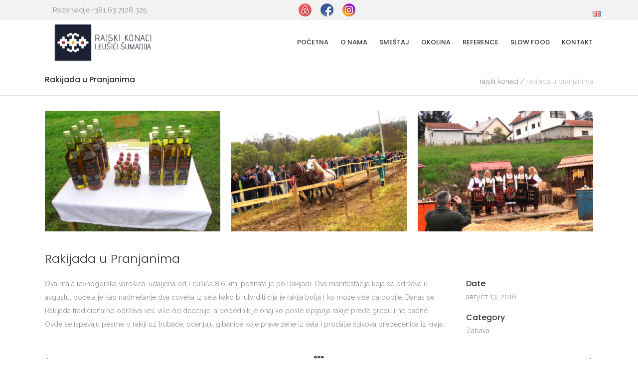

--- FILE ---
content_type: text/html; charset=UTF-8
request_url: http://rajskikonaci.com/sr/portfolio-item/rakijada-u-pranjanima/
body_size: 44033
content:
<!DOCTYPE html>
<html lang="sr-RS">
<head>
    	
        <meta charset="UTF-8"/>
        <link rel="profile" href="http://gmpg.org/xfn/11"/>
        <link rel="pingback" href="http://rajskikonaci.com/xmlrpc.php"/>

                <meta name="viewport" content="width=device-width,initial-scale=1,user-scalable=no">
        
	<title>Rakijada u Pranjanima &#8211; Rajski konaci</title>
<script type="application/javascript">var qodeCoreAjaxUrl = "http://rajskikonaci.com/wp-admin/admin-ajax.php"</script><script type="application/javascript">var QodefAjaxUrl = "http://rajskikonaci.com/wp-admin/admin-ajax.php"</script><link rel='dns-prefetch' href='//maps.googleapis.com' />
<link rel='dns-prefetch' href='//fonts.googleapis.com' />
<link rel='dns-prefetch' href='//s.w.org' />
<link rel="alternate" type="application/rss+xml" title="Rajski konaci &raquo; довод" href="http://rajskikonaci.com/sr/feed/" />
<link rel="alternate" type="application/rss+xml" title="Rajski konaci &raquo; довод коментара" href="http://rajskikonaci.com/sr/comments/feed/" />
<link rel="alternate" type="application/rss+xml" title="Rajski konaci &raquo; довод коментара на Rakijada u Pranjanima" href="http://rajskikonaci.com/sr/portfolio-item/rakijada-u-pranjanima/feed/" />
		<script type="text/javascript">
			window._wpemojiSettings = {"baseUrl":"https:\/\/s.w.org\/images\/core\/emoji\/2\/72x72\/","ext":".png","svgUrl":"https:\/\/s.w.org\/images\/core\/emoji\/2\/svg\/","svgExt":".svg","source":{"concatemoji":"http:\/\/rajskikonaci.com\/wp-includes\/js\/wp-emoji-release.min.js?ver=4.6.29"}};
			!function(e,o,t){var a,n,r;function i(e){var t=o.createElement("script");t.src=e,t.type="text/javascript",o.getElementsByTagName("head")[0].appendChild(t)}for(r=Array("simple","flag","unicode8","diversity","unicode9"),t.supports={everything:!0,everythingExceptFlag:!0},n=0;n<r.length;n++)t.supports[r[n]]=function(e){var t,a,n=o.createElement("canvas"),r=n.getContext&&n.getContext("2d"),i=String.fromCharCode;if(!r||!r.fillText)return!1;switch(r.textBaseline="top",r.font="600 32px Arial",e){case"flag":return(r.fillText(i(55356,56806,55356,56826),0,0),n.toDataURL().length<3e3)?!1:(r.clearRect(0,0,n.width,n.height),r.fillText(i(55356,57331,65039,8205,55356,57096),0,0),a=n.toDataURL(),r.clearRect(0,0,n.width,n.height),r.fillText(i(55356,57331,55356,57096),0,0),a!==n.toDataURL());case"diversity":return r.fillText(i(55356,57221),0,0),a=(t=r.getImageData(16,16,1,1).data)[0]+","+t[1]+","+t[2]+","+t[3],r.fillText(i(55356,57221,55356,57343),0,0),a!=(t=r.getImageData(16,16,1,1).data)[0]+","+t[1]+","+t[2]+","+t[3];case"simple":return r.fillText(i(55357,56835),0,0),0!==r.getImageData(16,16,1,1).data[0];case"unicode8":return r.fillText(i(55356,57135),0,0),0!==r.getImageData(16,16,1,1).data[0];case"unicode9":return r.fillText(i(55358,56631),0,0),0!==r.getImageData(16,16,1,1).data[0]}return!1}(r[n]),t.supports.everything=t.supports.everything&&t.supports[r[n]],"flag"!==r[n]&&(t.supports.everythingExceptFlag=t.supports.everythingExceptFlag&&t.supports[r[n]]);t.supports.everythingExceptFlag=t.supports.everythingExceptFlag&&!t.supports.flag,t.DOMReady=!1,t.readyCallback=function(){t.DOMReady=!0},t.supports.everything||(a=function(){t.readyCallback()},o.addEventListener?(o.addEventListener("DOMContentLoaded",a,!1),e.addEventListener("load",a,!1)):(e.attachEvent("onload",a),o.attachEvent("onreadystatechange",function(){"complete"===o.readyState&&t.readyCallback()})),(a=t.source||{}).concatemoji?i(a.concatemoji):a.wpemoji&&a.twemoji&&(i(a.twemoji),i(a.wpemoji)))}(window,document,window._wpemojiSettings);
		</script>
		<style type="text/css">
img.wp-smiley,
img.emoji {
	display: inline !important;
	border: none !important;
	box-shadow: none !important;
	height: 1em !important;
	width: 1em !important;
	margin: 0 .07em !important;
	vertical-align: -0.1em !important;
	background: none !important;
	padding: 0 !important;
}
</style>
<link rel='stylesheet' id='formidable-css'  href='http://rajskikonaci.com/wp-content/uploads/formidable/css/formidablepro.css?ver=10181912' type='text/css' media='all' />
<link rel='stylesheet' id='contact-form-7-css'  href='http://rajskikonaci.com/wp-content/plugins/contact-form-7/includes/css/styles.css?ver=4.5.1' type='text/css' media='all' />
<link rel='stylesheet' id='rs-plugin-settings-css'  href='http://rajskikonaci.com/wp-content/plugins/revslider/public/assets/css/settings.css?ver=5.2.6' type='text/css' media='all' />
<style id='rs-plugin-settings-inline-css' type='text/css'>
#rs-demo-id {}
</style>
<link rel='stylesheet' id='moments_qodef_default_style-css'  href='http://rajskikonaci.com/wp-content/themes/moments/style.css?ver=4.6.29' type='text/css' media='all' />
<link rel='stylesheet' id='moments_qodef_modules_plugins-css'  href='http://rajskikonaci.com/wp-content/themes/moments/assets/css/plugins.min.css?ver=4.6.29' type='text/css' media='all' />
<link rel='stylesheet' id='moments_qodef_modules-css'  href='http://rajskikonaci.com/wp-content/themes/moments/assets/css/modules.min.css?ver=4.6.29' type='text/css' media='all' />
<style id='moments_qodef_modules-inline-css' type='text/css'>
.qodef-comment-holder .qodef-comment-number{display:none;}
.comment-respond{display:none;}
.qodef-vertical-align-containers {
    padding-right: 0px;
    padding-left: 0px;
    margin-right: 15px;
    margin-left: 15px;
}
@media only screen and (max-width: 1000px){
    .page-id-313 .klasaResponsive .vc_col-has-fill {
        min-height: 690px!important;
    }    
}
@media only screen and (max-width: 600px){
    .qodef-top-bar .qodef-vertical-align-containers .qodef-position-left,
    .qodef-top-bar .qodef-vertical-align-containers .qodef-position-center,
    .qodef-top-bar .qodef-vertical-align-containers .qodef-position-right {
        width: 100%;
        float: left;
        position: relative!Important;
        text-align: center;
        height: 40px;
    }
    .qodef-top-bar {
        height: 120px!important;
    }    
}
</style>
<link rel='stylesheet' id='qodef_font_awesome-css'  href='http://rajskikonaci.com/wp-content/themes/moments/assets/css/font-awesome/css/font-awesome.min.css?ver=4.6.29' type='text/css' media='all' />
<link rel='stylesheet' id='qodef_font_elegant-css'  href='http://rajskikonaci.com/wp-content/themes/moments/assets/css/elegant-icons/style.min.css?ver=4.6.29' type='text/css' media='all' />
<link rel='stylesheet' id='qodef_ion_icons-css'  href='http://rajskikonaci.com/wp-content/themes/moments/assets/css/ion-icons/css/ionicons.min.css?ver=4.6.29' type='text/css' media='all' />
<link rel='stylesheet' id='qodef_linea_icons-css'  href='http://rajskikonaci.com/wp-content/themes/moments/assets/css/linea-icons/style.css?ver=4.6.29' type='text/css' media='all' />
<link rel='stylesheet' id='qodef_linear_icons-css'  href='http://rajskikonaci.com/wp-content/themes/moments/assets/css/linear-icons/style.css?ver=4.6.29' type='text/css' media='all' />
<link rel='stylesheet' id='qodef_simple_line_icons-css'  href='http://rajskikonaci.com/wp-content/themes/moments/assets/css/simple-line-icons/simple-line-icons.css?ver=4.6.29' type='text/css' media='all' />
<link rel='stylesheet' id='qodef_dripicons-css'  href='http://rajskikonaci.com/wp-content/themes/moments/assets/css/dripicons/dripicons.css?ver=4.6.29' type='text/css' media='all' />
<link rel='stylesheet' id='moments_qodef_blog-css'  href='http://rajskikonaci.com/wp-content/themes/moments/assets/css/blog.min.css?ver=4.6.29' type='text/css' media='all' />
<link rel='stylesheet' id='mediaelement-css'  href='http://rajskikonaci.com/wp-includes/js/mediaelement/mediaelementplayer.min.css?ver=2.22.0' type='text/css' media='all' />
<link rel='stylesheet' id='wp-mediaelement-css'  href='http://rajskikonaci.com/wp-includes/js/mediaelement/wp-mediaelement.min.css?ver=4.6.29' type='text/css' media='all' />
<link rel='stylesheet' id='moments_qodef_style_dynamic-css'  href='http://rajskikonaci.com/wp-content/themes/moments/assets/css/style_dynamic.css?ver=1483039742' type='text/css' media='all' />
<link rel='stylesheet' id='moments_qodef_modules_responsive-css'  href='http://rajskikonaci.com/wp-content/themes/moments/assets/css/modules-responsive.min.css?ver=4.6.29' type='text/css' media='all' />
<link rel='stylesheet' id='moments_qodef_blog_responsive-css'  href='http://rajskikonaci.com/wp-content/themes/moments/assets/css/blog-responsive.min.css?ver=4.6.29' type='text/css' media='all' />
<link rel='stylesheet' id='moments_qodef_style_dynamic_responsive-css'  href='http://rajskikonaci.com/wp-content/themes/moments/assets/css/style_dynamic_responsive.css?ver=1483039742' type='text/css' media='all' />
<link rel='stylesheet' id='js_composer_front-css'  href='http://rajskikonaci.com/wp-content/plugins/js_composer/assets/css/js_composer.min.css?ver=4.12' type='text/css' media='all' />
<link rel='stylesheet' id='moments_qodef_google_fonts-css'  href='http://fonts.googleapis.com/css?family=Raleway%3A100%2C200%2C300%2C400%2C500%2C600%2C700%2C800%2C900%7CPoppins%3A100%2C200%2C300%2C400%2C500%2C600%2C700%2C800%2C900%7CPoppins%3A100%2C200%2C300%2C400%2C500%2C600%2C700%2C800%2C900%7CRaleway%3A100%2C200%2C300%2C400%2C500%2C600%2C700%2C800%2C900&#038;subset=latin-ext&#038;ver=1.0.0' type='text/css' media='all' />
<script type='text/javascript' src='http://rajskikonaci.com/wp-includes/js/jquery/jquery.js?ver=1.12.4'></script>
<script type='text/javascript' src='http://rajskikonaci.com/wp-includes/js/jquery/jquery-migrate.min.js?ver=1.4.1'></script>
<script type='text/javascript' src='http://rajskikonaci.com/wp-content/plugins/revslider/public/assets/js/jquery.themepunch.tools.min.js?ver=5.2.6'></script>
<script type='text/javascript' src='http://rajskikonaci.com/wp-content/plugins/revslider/public/assets/js/jquery.themepunch.revolution.min.js?ver=5.2.6'></script>
<link rel='https://api.w.org/' href='http://rajskikonaci.com/wp-json/' />
<link rel="EditURI" type="application/rsd+xml" title="RSD" href="http://rajskikonaci.com/xmlrpc.php?rsd" />
<link rel="wlwmanifest" type="application/wlwmanifest+xml" href="http://rajskikonaci.com/wp-includes/wlwmanifest.xml" /> 
<link rel='prev' title='Koštunići' href='http://rajskikonaci.com/sr/portfolio-item/kostunici/' />
<link rel='next' title='Kosidba na Rajcu u selu Ba' href='http://rajskikonaci.com/sr/portfolio-item/kosidba-na-rajcu-u-selu-ba/' />
<meta name="generator" content="WordPress 4.6.29" />
<link rel="canonical" href="http://rajskikonaci.com/sr/portfolio-item/rakijada-u-pranjanima/" />
<link rel='shortlink' href='http://rajskikonaci.com/?p=545' />
<link rel="alternate" type="application/json+oembed" href="http://rajskikonaci.com/wp-json/oembed/1.0/embed?url=http%3A%2F%2Frajskikonaci.com%2Fsr%2Fportfolio-item%2Frakijada-u-pranjanima%2F" />
<link rel="alternate" type="text/xml+oembed" href="http://rajskikonaci.com/wp-json/oembed/1.0/embed?url=http%3A%2F%2Frajskikonaci.com%2Fsr%2Fportfolio-item%2Frakijada-u-pranjanima%2F&#038;format=xml" />
<!-- Facebook Pixel Code -->
<script>
!function(f,b,e,v,n,t,s){if(f.fbq)return;n=f.fbq=function(){n.callMethod?
n.callMethod.apply(n,arguments):n.queue.push(arguments)};if(!f._fbq)f._fbq=n;
n.push=n;n.loaded=!0;n.version='2.0';n.queue=[];t=b.createElement(e);t.async=!0;
t.src=v;s=b.getElementsByTagName(e)[0];s.parentNode.insertBefore(t,s)}(window,
document,'script','https://connect.facebook.net/en_US/fbevents.js');
fbq('init', '440055726196572');
fbq('track', 'PageView');
</script>
<noscript><img height="1" width="1" style="display:none"
src="https://www.facebook.com/tr?id=440055726196572&ev=PageView&noscript=1"
/></noscript>
<!-- DO NOT MODIFY -->
<!-- End Facebook Pixel Code --><meta name="generator" content="Powered by Visual Composer - drag and drop page builder for WordPress."/>
<!--[if lte IE 9]><link rel="stylesheet" type="text/css" href="http://rajskikonaci.com/wp-content/plugins/js_composer/assets/css/vc_lte_ie9.min.css" media="screen"><![endif]--><!--[if IE  8]><link rel="stylesheet" type="text/css" href="http://rajskikonaci.com/wp-content/plugins/js_composer/assets/css/vc-ie8.min.css" media="screen"><![endif]--><meta name="generator" content="Powered by Slider Revolution 5.2.6 - responsive, Mobile-Friendly Slider Plugin for WordPress with comfortable drag and drop interface." />
<noscript><style type="text/css"> .wpb_animate_when_almost_visible { opacity: 1; }</style></noscript></head>

<body class="single single-portfolio-item postid-545 qode-core-1.0 moments-ver-1.0 qodef-smooth-scroll qodef-smooth-page-transitions qodef-mimic-ajax qodef-blog-installed qodef-follow-portfolio-info qodef-header-standard qodef-sticky-header-on-scroll-up qodef-default-mobile-header qodef-sticky-up-mobile-header qodef-dropdown-default wpb-js-composer js-comp-ver-4.12 vc_responsive" itemscope itemtype="http://schema.org/WebPage">


<div class="qodef-smooth-transition-loader qodef-mimic-ajax">
    <div class="qodef-st-loader">
        <div class="qodef-st-loader1">
            <div class="lines"><div class="line1"></div><div class="line2"></div><div class="line3"></div><div class="line4"></div></div>        </div>
    </div>
</div>

<div class="qodef-split-loader">
    <div class="qodef-split-line1"></div>
    <div class="qodef-split-line2"></div>

    <div class="qodef-split-line3"></div>
    <div class="qodef-split-line4"></div>
</div>

<div class="qodef-wrapper">
    <div class="qodef-wrapper-inner">
        

<div class="qodef-top-bar">
        <div class="qodef-grid">
    		        <div class="qodef-vertical-align-containers qodef-30-30-30">
            <div class="qodef-position-left">
                <div class="qodef-position-left-inner">
                                            <div id="text-2" class="widget widget_text qodef-top-bar-widget">			<div class="textwidget"><span style="color:#949494"> Rezervacije  +381 63 7128 325 </span></div>
		</div>                                    </div>
            </div>
                            <div class="qodef-position-center">
                    <div class="qodef-position-center-inner">
                                                    <div id="text-3" class="widget widget_text qodef-top-bar-widget">			<div class="textwidget"><a href="https://www.airbnb.com/rooms/8306211" target="_blank">
<img src="http://rajskikonaci.com/wp-content/uploads/2016/08/top-bar-airbnb-icon.png" alt="rk">
</a>

<a href="https://www.facebook.com/Kostunici/?fref=ts" target="_blank">
<img src="http://rajskikonaci.com/wp-content/uploads/2016/08/top-bar-facebook-icon.png" alt="rk">
</a>

<a href="https://www.instagram.com/rajskikonaci/" target="_blank">
<img src="http://rajskikonaci.com/wp-content/uploads/2016/08/top-bar-instagram-icon.png" alt="rk">
</a>
</div>
		</div>                                            </div>
                </div>
                        <div class="qodef-position-right">
                <div class="qodef-position-right-inner">
                                            <div id="text-4" class="widget widget_text qodef-top-bar-widget">			<div class="textwidget"></div>
		</div><div id="polylang-2" class="widget widget_polylang qodef-top-bar-widget"><ul>
	<li class="lang-item lang-item-29 lang-item-en no-translation"><a lang="en-GB" hreflang="en-GB" href="http://rajskikonaci.com/en/home/"><img src="[data-uri]" title="English" alt="English" /></a></li>
</ul>
</div>                                    </div>
            </div>
        </div>
        </div>
    </div>


<header class="qodef-page-header">
        <div class="qodef-menu-area" >
                    <div class="qodef-grid">
        			            <div class="qodef-vertical-align-containers">
                <div class="qodef-position-left">
                    <div class="qodef-position-left-inner">
                        
<div class="qodef-logo-wrapper">
    <a itemprop="url" href="http://rajskikonaci.com/sr/pocetna/" style="height: 90px;">
        <img itemprop="image" class="qodef-normal-logo" src="http://rajskikonaci.com/wp-content/uploads/2016/10/logo-retina.png" alt="logo"/>
        <img itemprop="image" class="qodef-dark-logo" src="http://rajskikonaci.com/wp-content/uploads/2016/10/logo-retina.png" alt="dark logoo"/>        <img itemprop="image" class="qodef-light-logo" src="http://rajskikonaci.com/wp-content/uploads/2016/10/logo-retina.png" alt="light logo"/>    </a>
</div>

                    </div>
                </div>
                <div class="qodef-position-right">
                    <div class="qodef-position-right-inner">
                        
<nav class="qodef-main-menu qodef-drop-down qodef-default-nav">
    <ul id="menu-main_menu" class="clearfix"><li id="nav-menu-item-36" class="menu-item menu-item-type-post_type menu-item-object-page  narrow"><a href="http://rajskikonaci.com/sr/pocetna/" class=""><span class="item_outer"><span class="item_inner"><span class="menu_icon_wrapper"><i class="menu_icon blank fa"></i></span><span class="item_text">Početna</span></span><span class="plus"></span></span></a></li>
<li id="nav-menu-item-257" class="menu-item menu-item-type-post_type menu-item-object-page  narrow"><a href="http://rajskikonaci.com/sr/o-nama/" class=""><span class="item_outer"><span class="item_inner"><span class="menu_icon_wrapper"><i class="menu_icon blank fa"></i></span><span class="item_text">O nama</span></span><span class="plus"></span></span></a></li>
<li id="nav-menu-item-518" class="menu-item menu-item-type-post_type menu-item-object-page  narrow"><a href="http://rajskikonaci.com/en/smestaj/" class=""><span class="item_outer"><span class="item_inner"><span class="menu_icon_wrapper"><i class="menu_icon blank fa"></i></span><span class="item_text">Smeštaj</span></span><span class="plus"></span></span></a></li>
<li id="nav-menu-item-623" class="menu-item menu-item-type-post_type menu-item-object-page  narrow"><a href="http://rajskikonaci.com/sr/okolina/" class=""><span class="item_outer"><span class="item_inner"><span class="menu_icon_wrapper"><i class="menu_icon blank fa"></i></span><span class="item_text">Okolina</span></span><span class="plus"></span></span></a></li>
<li id="nav-menu-item-699" class="menu-item menu-item-type-post_type menu-item-object-page  narrow"><a href="http://rajskikonaci.com/sr/reference/" class=""><span class="item_outer"><span class="item_inner"><span class="menu_icon_wrapper"><i class="menu_icon blank fa"></i></span><span class="item_text">Reference</span></span><span class="plus"></span></span></a></li>
<li id="nav-menu-item-831" class="menu-item menu-item-type-post_type menu-item-object-page  narrow"><a href="http://rajskikonaci.com/sr/slow-food/" class=""><span class="item_outer"><span class="item_inner"><span class="menu_icon_wrapper"><i class="menu_icon blank fa"></i></span><span class="item_text">Slow food</span></span><span class="plus"></span></span></a></li>
<li id="nav-menu-item-222" class="menu-item menu-item-type-post_type menu-item-object-page  narrow"><a href="http://rajskikonaci.com/sr/kontakt/" class=""><span class="item_outer"><span class="item_inner"><span class="menu_icon_wrapper"><i class="menu_icon blank fa"></i></span><span class="item_text">Kontakt</span></span><span class="plus"></span></span></a></li>
</ul></nav>

                        <div id="text-18" class="widget widget_text qodef-right-from-main-menu-widget">			<div class="textwidget"><script async src="https://reservation.booking.expert/embed/button.js?h=bidgfbc" data-booking-button></script></div>
		</div>                    </div>
                </div>
            </div>
                </div>
            </div>
        
<div class="qodef-sticky-header">
        <div class="qodef-sticky-holder">
            <div class="qodef-grid">
                        <div class=" qodef-vertical-align-containers">
                <div class="qodef-position-left">
                    <div class="qodef-position-left-inner">
                        
<div class="qodef-logo-wrapper">
    <a itemprop="url" href="http://rajskikonaci.com/sr/pocetna/" style="height: 90px;">
        <img itemprop="image" class="qodef-normal-logo" src="http://rajskikonaci.com/wp-content/uploads/2016/10/logo-retina.png" alt="logo"/>
        <img itemprop="image" class="qodef-dark-logo" src="http://rajskikonaci.com/wp-content/uploads/2016/10/logo-retina.png" alt="dark logoo"/>        <img itemprop="image" class="qodef-light-logo" src="http://rajskikonaci.com/wp-content/uploads/2016/10/logo-retina.png" alt="light logo"/>    </a>
</div>


                    </div>
                </div>
                <div class="qodef-position-right">
                    <div class="qodef-position-right-inner">
                        
<nav class="qodef-main-menu qodef-drop-down qodef-sticky-nav">
    <ul id="menu-main_menu-1" class="clearfix"><li id="sticky-nav-menu-item-36" class="menu-item menu-item-type-post_type menu-item-object-page  narrow"><a href="http://rajskikonaci.com/sr/pocetna/" class=""><span class="item_outer"><span class="item_inner"><span class="menu_icon_wrapper"><i class="menu_icon blank fa"></i></span><span class="item_text">Početna</span></span><span class="plus"></span></span></a></li>
<li id="sticky-nav-menu-item-257" class="menu-item menu-item-type-post_type menu-item-object-page  narrow"><a href="http://rajskikonaci.com/sr/o-nama/" class=""><span class="item_outer"><span class="item_inner"><span class="menu_icon_wrapper"><i class="menu_icon blank fa"></i></span><span class="item_text">O nama</span></span><span class="plus"></span></span></a></li>
<li id="sticky-nav-menu-item-518" class="menu-item menu-item-type-post_type menu-item-object-page  narrow"><a href="http://rajskikonaci.com/en/smestaj/" class=""><span class="item_outer"><span class="item_inner"><span class="menu_icon_wrapper"><i class="menu_icon blank fa"></i></span><span class="item_text">Smeštaj</span></span><span class="plus"></span></span></a></li>
<li id="sticky-nav-menu-item-623" class="menu-item menu-item-type-post_type menu-item-object-page  narrow"><a href="http://rajskikonaci.com/sr/okolina/" class=""><span class="item_outer"><span class="item_inner"><span class="menu_icon_wrapper"><i class="menu_icon blank fa"></i></span><span class="item_text">Okolina</span></span><span class="plus"></span></span></a></li>
<li id="sticky-nav-menu-item-699" class="menu-item menu-item-type-post_type menu-item-object-page  narrow"><a href="http://rajskikonaci.com/sr/reference/" class=""><span class="item_outer"><span class="item_inner"><span class="menu_icon_wrapper"><i class="menu_icon blank fa"></i></span><span class="item_text">Reference</span></span><span class="plus"></span></span></a></li>
<li id="sticky-nav-menu-item-831" class="menu-item menu-item-type-post_type menu-item-object-page  narrow"><a href="http://rajskikonaci.com/sr/slow-food/" class=""><span class="item_outer"><span class="item_inner"><span class="menu_icon_wrapper"><i class="menu_icon blank fa"></i></span><span class="item_text">Slow food</span></span><span class="plus"></span></span></a></li>
<li id="sticky-nav-menu-item-222" class="menu-item menu-item-type-post_type menu-item-object-page  narrow"><a href="http://rajskikonaci.com/sr/kontakt/" class=""><span class="item_outer"><span class="item_inner"><span class="menu_icon_wrapper"><i class="menu_icon blank fa"></i></span><span class="item_text">Kontakt</span></span><span class="plus"></span></span></a></li>
</ul></nav>

                                            </div>
                </div>
            </div>
                    </div>
            </div>
</div>

</header>


<header class="qodef-mobile-header">
    <div class="qodef-mobile-header-inner">
                <div class="qodef-mobile-header-holder">
            <div class="qodef-grid">
                <div class="qodef-vertical-align-containers">
                                            <div class="qodef-mobile-menu-opener">
                            <a href="javascript:void(0)">
                    <span class="qodef-mobile-opener-icon-holder">
                        <i class="qodef-icon-font-awesome fa fa-bars " ></i>                    </span>
                            </a>
                        </div>
                                                                <div class="qodef-position-center">
                            <div class="qodef-position-center-inner">
                                
<div class="qodef-mobile-logo-wrapper">
    <a itemprop="url" href="http://rajskikonaci.com/sr/pocetna/" style="height: 90px">
        <img itemprop="image" src="http://rajskikonaci.com/wp-content/uploads/2016/10/logo-retina.png" alt="mobile logo"/>
    </a>
</div>

                            </div>
                        </div>
                                        <div class="qodef-position-right">
                        <div class="qodef-position-right-inner">
                                                    </div>
                    </div>
                </div> <!-- close .qodef-vertical-align-containers -->
            </div>
        </div>
        
<nav class="qodef-mobile-nav">
    <div class="qodef-grid">
        <ul id="menu-main_menu-2" class=""><li id="mobile-menu-item-36" class="menu-item menu-item-type-post_type menu-item-object-page "><a href="http://rajskikonaci.com/sr/pocetna/" class=""><span>Početna</span></a></li>
<li id="mobile-menu-item-257" class="menu-item menu-item-type-post_type menu-item-object-page "><a href="http://rajskikonaci.com/sr/o-nama/" class=""><span>O nama</span></a></li>
<li id="mobile-menu-item-518" class="menu-item menu-item-type-post_type menu-item-object-page "><a href="http://rajskikonaci.com/en/smestaj/" class=""><span>Smeštaj</span></a></li>
<li id="mobile-menu-item-623" class="menu-item menu-item-type-post_type menu-item-object-page "><a href="http://rajskikonaci.com/sr/okolina/" class=""><span>Okolina</span></a></li>
<li id="mobile-menu-item-699" class="menu-item menu-item-type-post_type menu-item-object-page "><a href="http://rajskikonaci.com/sr/reference/" class=""><span>Reference</span></a></li>
<li id="mobile-menu-item-831" class="menu-item menu-item-type-post_type menu-item-object-page "><a href="http://rajskikonaci.com/sr/slow-food/" class=""><span>Slow food</span></a></li>
<li id="mobile-menu-item-222" class="menu-item menu-item-type-post_type menu-item-object-page "><a href="http://rajskikonaci.com/sr/kontakt/" class=""><span>Kontakt</span></a></li>
</ul>    </div>
</nav>

    </div>
</header> <!-- close .qodef-mobile-header -->



                    <a id='qodef-back-to-top'  href='#'>
                <span class="qodef-icon-stack">
                     <span aria-hidden="true" class="qodef-icon-font-elegant arrow_carrot-up  " ></span>                </span>
            </a>
                
        <div class="qodef-content" >
                        <div class="qodef-content-inner">
    <div class="qodef-title qodef-breadcrumb-type qodef-content-center-alignment qodef-animation-no" style="height:60px;background-color:#ffffff;" data-height="60" >
        <div class="qodef-title-image"></div>
        <div class="qodef-title-holder" style="height:60px;">
            <div class="qodef-container clearfix">
                <div class="qodef-container-inner">
                    <div class="qodef-title-subtitle-holder" style="">
                        <div class="qodef-title-subtitle-holder-inner">
                                                        <h1 ><span>Rakijada u Pranjanima</span></h1>
                                <div class="qodef-breadcrumbs-holder"> <div class="qodef-breadcrumbs"><div class="qodef-breadcrumbs-inner"><a href="http://rajskikonaci.com/sr/pocetna/">Rajski konaci</a><span class="qodef-delimiter">&nbsp;/&nbsp;</span><span class="qodef-current">Rakijada u Pranjanima</span></div></div></div>
                                                    </div>
                    </div>
                </div>
            </div>
        </div>
    </div>

<div class="qodef-container">
    <div class="qodef-container-inner clearfix">
        <div class="gallery qodef-portfolio-single-holder qodef-portfolio-gallery-three-columns">
            <div class="qodef-portfolio-gallery">
			<div class="qodef-portfolio-media">
							<div class="qodef-portfolio-single-media">
					    <a itemprop="image" title="rakijada-pranjani-image-1" data-rel="prettyPhoto[single_pretty_photo]" href="http://rajskikonaci.com/wp-content/uploads/2016/08/rakijada-pranjani-image-1.jpg">

			<span class="qodef-portfolio-gallery-text-holder">
			<span class="qodef-portfolio-gallery-text-holder-inner">

			</span>
		</span>
	
    <img itemprop="image" src="http://rajskikonaci.com/wp-content/uploads/2016/08/rakijada-pranjani-image-1.jpg" alt="rk" />

    </a>
				</div>
							<div class="qodef-portfolio-single-media">
					    <a itemprop="image" title="rakijada-pranjani-image-2" data-rel="prettyPhoto[single_pretty_photo]" href="http://rajskikonaci.com/wp-content/uploads/2016/08/rakijada-pranjani-image-2.jpg">

			<span class="qodef-portfolio-gallery-text-holder">
			<span class="qodef-portfolio-gallery-text-holder-inner">

			</span>
		</span>
	
    <img itemprop="image" src="http://rajskikonaci.com/wp-content/uploads/2016/08/rakijada-pranjani-image-2.jpg" alt="rk" />

    </a>
				</div>
							<div class="qodef-portfolio-single-media">
					    <a itemprop="image" title="rakijada-pranjani-image-3" data-rel="prettyPhoto[single_pretty_photo]" href="http://rajskikonaci.com/wp-content/uploads/2016/08/rakijada-pranjani-image-3.jpg">

			<span class="qodef-portfolio-gallery-text-holder">
			<span class="qodef-portfolio-gallery-text-holder-inner">

			</span>
		</span>
	
    <img itemprop="image" src="http://rajskikonaci.com/wp-content/uploads/2016/08/rakijada-pranjani-image-3.jpg" alt="rk" />

    </a>
				</div>
					</div>
	</div>

<div class="qodef-two-columns-75-25 clearfix">
	<div class="qodef-column1">
		<div class="qodef-column-inner">
			<h3>Rakijada u Pranjanima</h3>
		</div>
	</div>
	<div class="qodef-column2">
		<div class="qodef-column-inner">
			<div class="qodef-portfolio-info-holder">

			</div>
		</div>
	</div>
</div>

<div class="qodef-two-columns-75-25 clearfix">
	<div class="qodef-column1">
		<div class="qodef-column-inner">
			<div class="qodef-portfolio-info-item">
				<div class="qodef-portfolio-content">
					<p>Ova mala ravnogorska varošica, udaljena od Leušića 8,6 km, poznata je po Rakijadi. Ova manifestacija koja se održava u avgustu, počela je kao nadmetanje dva čoveka iz sela kako bi utvrdili čija je rakija bolja i ko može više da popije. Danas se Rakijada tradicionalno održava već više od decenije, a pobednik je onaj ko posle ispijanja rakije pređe gredu i ne padne. Ovde se ispevaju pesme o rakiji uz trubače, ocenjuju gibanice koje prave žene iz sela i prodalje šljivova prepečenica iz kraja.</p>
				</div>
			</div>
		</div>
	</div>
	<div class="qodef-column2">
		<div class="qodef-column-inner">
			<div class="qodef-portfolio-info-holder">
				
    <div class="qodef-portfolio-info-item qodef-portfolio-date">
        <h6>Date</h6>

        <p>август 13, 2016</p>
    </div>


            <div class="qodef-portfolio-info-item qodef-portfolio-categories">
            <h6>Category</h6>

            <p>
                Zabava            </p>
        </div>
    
			</div>
		</div>
	</div>
</div>
    
    <div class="qodef-portfolio-single-nav">
                    <div class="qodef-portfolio-prev">
                <a href="http://rajskikonaci.com/sr/portfolio-item/kostunici/" rel="prev"><span class="fa fa-angle-left"></span></a>            </div>
        
                    <div class="qodef-portfolio-back-btn">
                <a itemprop="url" href="http://rajskikonaci.com/sr/okolina/">
                    <span class="fa fa-th"></span>
                </a>
            </div>
        
                    <div class="qodef-portfolio-next">
                <a href="http://rajskikonaci.com/sr/portfolio-item/kosidba-na-rajcu-u-selu-ba/" rel="next"><span class="fa fa-angle-right"></span></a>            </div>
            </div>

        </div>
    </div>
</div></div> <!-- close div.content_inner -->
</div>  <!-- close div.content -->

<footer >
	<div class="qodef-footer-inner clearfix">

		
<div class="qodef-footer-top-holder">
	<div class="qodef-footer-top qodef-footer-top-aligment-left">
		
		<div class="qodef-container">
			<div class="qodef-container-inner">

		<div class="qodef-four-columns clearfix">
	<div class="qodef-four-columns-inner">
		<div class="qodef-column">
			<div class="qodef-column-inner">
				<div id="text-5" class="widget qodef-footer-column-1 widget_text">			<div class="textwidget"><a href="#">
<img src="http://rajskikonaci.com/wp-content/uploads/2016/10/footer-logo.png" alt="rk">
</a>

<div class="vc_empty_space"  style="height: 12px" ><span class="vc_empty_space_inner"></span></div>


Dobro došli u Rajske Konake na samo 2h od Beograda. Duboko udahnite svež planinski vazduh i obradujte vaš um i telo.</div>
		</div>			</div>
		</div>
		<div class="qodef-column">
			<div class="qodef-column-inner">
				<div id="nav_menu-2" class="widget qodef-footer-column-2 widget_nav_menu"><h4 class="qodef-footer-widget-title">Važni linkovi</h4><div class="menu-footer_menu-container"><ul id="menu-footer_menu" class="menu"><li id="menu-item-134" class="menu-item menu-item-type-custom menu-item-object-custom menu-item-134"><a href="http://rajskikonaci.com/kontakt">Rezervacije i informacije</a></li>
<li id="menu-item-135" class="menu-item menu-item-type-custom menu-item-object-custom menu-item-135"><a href="http://rajskikonaci.com/okolina/">Šta možete raditi i videti u okolini</a></li>
<li id="menu-item-137" class="menu-item menu-item-type-custom menu-item-object-custom menu-item-137"><a href="http://rajskikonaci.com/reference/">Naši dragi gosti</a></li>
<li id="menu-item-138" class="menu-item menu-item-type-custom menu-item-object-custom menu-item-138"><a href="http://rajskikonaci.com/smestaj/">Smeštaj</a></li>
</ul></div></div>			</div>
		</div>
		<div class="qodef-column">
			<div class="qodef-column-inner">
				<div id="text-7" class="widget qodef-footer-column-3 widget_text"><h4 class="qodef-footer-widget-title">Kako do nas</h4>			<div class="textwidget">adresa: Leušići BB, Gornji Milanovac

<div class="vc_empty_space"  style="height: 14px" ><span class="vc_empty_space_inner"></span></div>


tel/Viber/WhatsApp:<div class="vc_empty_space"  style="height: 1px" ><span class="vc_empty_space_inner"></span></div>

 +381 63 7128 325

<div class="vc_empty_space"  style="height: 14px" ><span class="vc_empty_space_inner"></span></div>

email: rajski.konaci@gmail.com
Booking:
<script async src="https://reservation.booking.expert/embed/button.js?h=bidgfbc" data-booking-button></script>
</div>
		</div>			</div>
		</div>
		<div class="qodef-column">
			<div class="qodef-column-inner">
				<div id="text-8" class="widget qodef-footer-column-4 widget_text"><h4 class="qodef-footer-widget-title">Dizajn i izrada sajta</h4>			<div class="textwidget">Web Laboratorium

<div class="vc_empty_space"  style="height: 14px" ><span class="vc_empty_space_inner"></span></div>


email: weboratorium@gmail.com

<div class="vc_empty_space"  style="height: 14px" ><span class="vc_empty_space_inner"></span></div>


copyright © rajski konaci 2016</div>
		</div>			</div>
		</div>
	</div>
</div>			</div>
		</div>
		</div>
</div>

<div class="qodef-footer-bottom-holder">
	<div class="qodef-footer-bottom-holder-inner">
					<div class="qodef-container">
				<div class="qodef-container-inner">

		<div class="qodef-column-inner">
	<div id="text-9" class="widget qodef-footer-text widget_text">			<div class="textwidget"><div class="vc_empty_space"  style="height: 10px" ><span class="vc_empty_space_inner"></span></div>


<a href="https://www.airbnb.com/rooms/8306211" target="_blank">
<img src="http://rajskikonaci.com/wp-content/uploads/2016/08/top-bar-airbnb-icon.png" alt="rk">
</a>

<a href="https://www.facebook.com/Kostunici/?fref=ts" target="_blank">
<img src="http://rajskikonaci.com/wp-content/uploads/2016/08/top-bar-facebook-icon.png" alt="rk">
</a>

<a href="https://www.instagram.com/rajskikonaci/" target="_blank">
<img src="http://rajskikonaci.com/wp-content/uploads/2016/08/top-bar-instagram-icon.png" alt="rk">
</a></div>
		</div></div>				</div>
			</div>
				</div>
	</div>

	</div>
</footer>

</div> <!-- close div.qodef-wrapper-inner  -->
</div> <!-- close div.qodef-wrapper -->
<script type='text/javascript' src='http://rajskikonaci.com/wp-content/plugins/contact-form-7/includes/js/jquery.form.min.js?ver=3.51.0-2014.06.20'></script>
<script type='text/javascript'>
/* <![CDATA[ */
var _wpcf7 = {"loaderUrl":"http:\/\/rajskikonaci.com\/wp-content\/plugins\/contact-form-7\/images\/ajax-loader.gif","recaptcha":{"messages":{"empty":"\u041c\u043e\u043b\u0438\u043c\u043e \u0432\u0430\u0441 \u043f\u043e\u0442\u0432\u0440\u0434\u0438\u0442\u0435 \u0434\u0430 \u043d\u0438\u0441\u0442\u0435 \u0440\u043e\u0431\u043e\u0442."}},"sending":"\u0421\u043b\u0430\u045a\u0435 \u0443 \u0442\u043e\u043a\u0443..."};
/* ]]> */
</script>
<script type='text/javascript' src='http://rajskikonaci.com/wp-content/plugins/contact-form-7/includes/js/scripts.js?ver=4.5.1'></script>
<script type='text/javascript' src='http://rajskikonaci.com/wp-includes/js/jquery/ui/core.min.js?ver=1.11.4'></script>
<script type='text/javascript' src='http://rajskikonaci.com/wp-includes/js/jquery/ui/widget.min.js?ver=1.11.4'></script>
<script type='text/javascript' src='http://rajskikonaci.com/wp-includes/js/jquery/ui/tabs.min.js?ver=1.11.4'></script>
<script type='text/javascript' src='http://rajskikonaci.com/wp-includes/js/jquery/ui/accordion.min.js?ver=1.11.4'></script>
<script type='text/javascript'>
/* <![CDATA[ */
var mejsL10n = {"language":"sr-RS","strings":{"Close":"\u0417\u0430\u0442\u0432\u043e\u0440\u0438","Fullscreen":"\u0426\u0435\u043b\u043e\u0435\u043a\u0440\u0430\u043d\u0441\u043a\u0438","Turn off Fullscreen":"\u0418\u0441\u043a\u0459\u0443\u0447\u0438 \u0446\u0435\u043b\u043e\u0435\u043a\u0440\u0430\u043d\u0441\u043a\u0438","Go Fullscreen":"\u0418\u0434\u0438 \u043d\u0430 \u0446\u0435\u043b\u043e\u0435\u043a\u0440\u0430\u043d\u0441\u043a\u0438","Download File":"\u041f\u0440\u0435\u0443\u0437\u043c\u0438 \u0434\u0430\u0442\u043e\u0442\u0435\u043a\u0443","Download Video":"\u041f\u0440\u0435\u0443\u0437\u043c\u0438 \u0432\u0438\u0434\u0435\u043e \u0437\u0430\u043f\u0438\u0441","Play":"\u041f\u0443\u0441\u0442\u0438","Pause":"\u041f\u0430\u0443\u0437\u0438\u0440\u0430\u0458","Captions\/Subtitles":"\u041d\u0430\u0442\u043f\u0438\u0441\u0438\/\u043f\u043e\u0434\u043d\u0430\u043f\u0438\u0441\u0438","None":"None","Time Slider":"\u041a\u043b\u0438\u0437\u0430\u0447 \u0432\u0440\u0435\u043c\u0435\u043d\u0430","Skip back %1 seconds":"\u0412\u0440\u0430\u0442\u0438 %s \u0441\u0435\u043a\u0443\u043d\u0434\u0438","Video Player":"\u041f\u0440\u0435\u0433\u043b\u0435\u0434\u0430\u0447 \u0432\u0438\u0434\u0435\u043e \u0437\u0430\u043f\u0438\u0441\u0430","Audio Player":"\u041f\u0440\u0435\u0433\u043b\u0435\u0434\u0430\u0447 \u0437\u0432\u0443\u0447\u043d\u0438\u0445 \u0437\u0430\u043f\u0438\u0441\u0430","Volume Slider":"\u041a\u043b\u0438\u0437\u0430\u0447 \u0433\u043b\u0430\u0441\u043d\u043e\u0441\u0442\u0438","Mute Toggle":"\u0418\u0437\u043e\u043a\u0440\u0435\u043d\u0438 \u043d\u0435\u0447\u0443\u0458\u043d\u043e","Unmute":"\u0418\u0441\u043a\u0459\u0443\u0447\u0438 \u043d\u0435\u0447\u0443\u0458\u043d\u043e","Mute":"\u041d\u0435\u0447\u0443\u0458\u043d\u043e","Use Up\/Down Arrow keys to increase or decrease volume.":"\u041a\u043e\u0440\u0438\u0441\u0442\u0438\u0442\u0435 \u0441\u0442\u0440\u0435\u043b\u0438\u0446\u0435 \u0433\u043e\u0440\u0435\/\u0434\u043e\u043b\u0435 \u0437\u0430 \u043f\u043e\u0432\u0435\u045b\u0430\u0432\u0430\u045a\u0435 \u0438\u043b\u0438 \u0441\u043c\u0430\u045a\u0438\u0432\u0430\u045a\u0435 \u0433\u043b\u0430\u0441\u043d\u043e\u0441\u0442\u0438.","Use Left\/Right Arrow keys to advance one second, Up\/Down arrows to advance ten seconds.":"\u041a\u043e\u0440\u0438\u0441\u0442\u0438\u0442\u0435 \u0441\u0442\u0440\u0435\u043b\u0438\u0446\u0435 \u043b\u0435\u0432\u043e\/\u0434\u0435\u0441\u043d\u043e \u0437\u0430 \u043d\u0430\u043f\u0440\u0435\u0434\u043e\u0432\u0430\u045a\u0435 \u0458\u0435\u0434\u043d\u0435 \u0441\u0435\u043a\u0443\u043d\u0434\u0435, \u0441\u0442\u0440\u0435\u043b\u0438\u0446\u0435 \u0433\u043e\u0440\u0435\/\u0434\u043e\u043b\u0435 \u0437\u0430 \u043d\u0430\u043f\u0440\u0435\u0434\u043e\u0432\u0430\u045a\u0435 \u0434\u0435\u0441\u0435\u0442 \u0441\u0435\u043a\u0443\u043d\u0434\u0438."}};
var _wpmejsSettings = {"pluginPath":"\/wp-includes\/js\/mediaelement\/"};
/* ]]> */
</script>
<script type='text/javascript' src='http://rajskikonaci.com/wp-includes/js/mediaelement/mediaelement-and-player.min.js?ver=2.22.0'></script>
<script type='text/javascript' src='http://rajskikonaci.com/wp-includes/js/mediaelement/wp-mediaelement.min.js?ver=4.6.29'></script>
<script type='text/javascript' src='http://rajskikonaci.com/wp-content/themes/moments/assets/js/third-party.min.js?ver=4.6.29'></script>
<script type='text/javascript' src='http://rajskikonaci.com/wp-content/plugins/js_composer/assets/lib/bower/isotope/dist/isotope.pkgd.min.js?ver=4.12'></script>
<script type='text/javascript' src='http://rajskikonaci.com/wp-content/themes/moments/assets/js/packery-mode.pkgd.min.js?ver=4.6.29'></script>
<script type='text/javascript' src='//maps.googleapis.com/maps/api/js?sensor=false&#038;ver=4.6.29'></script>
<script type='text/javascript'>
/* <![CDATA[ */
var qodefGlobalVars = {"vars":{"qodefAddForAdminBar":0,"qodefElementAppearAmount":-150,"qodefFinishedMessage":"No more posts","qodefMessage":"Loading new posts...","qodefTopBarHeight":40,"qodefStickyHeaderHeight":70,"qodefStickyHeaderTransparencyHeight":70,"qodefStickyScrollAmount":700,"qodefLogoAreaHeight":0,"qodefMenuAreaHeight":130,"qodefMobileHeaderHeight":70}};
var qodefPerPageVars = {"vars":{"qodefStickyScrollAmount":0,"qodefHeaderTransparencyHeight":0}};
/* ]]> */
</script>
<script type='text/javascript' src='http://rajskikonaci.com/wp-content/themes/moments/assets/js/modules.min.js?ver=4.6.29'></script>
<script type='text/javascript' src='http://rajskikonaci.com/wp-content/themes/moments/assets/js/blog.min.js?ver=4.6.29'></script>
<script type='text/javascript' src='http://rajskikonaci.com/wp-content/plugins/js_composer/assets/js/dist/js_composer_front.min.js?ver=4.12'></script>
<script type='text/javascript'>
/* <![CDATA[ */
var qodefLike = {"ajaxurl":"http:\/\/rajskikonaci.com\/wp-admin\/admin-ajax.php"};
/* ]]> */
</script>
<script type='text/javascript' src='http://rajskikonaci.com/wp-content/themes/moments/assets/js/like.min.js?ver=1.0'></script>
<script type='text/javascript' src='http://rajskikonaci.com/wp-includes/js/wp-embed.min.js?ver=4.6.29'></script>
</body>
</html>

--- FILE ---
content_type: text/css
request_url: http://rajskikonaci.com/wp-content/themes/moments/style.css?ver=4.6.29
body_size: 422
content:
/*
Theme Name: Moments
Theme URI: http://moments.select-themes.com
Description: A Multipurpose Wedding, Celebration & Event Theme
Author: Select Themes
Author URI: http://demo.select-themes.com
Text Domain: moments
Version: 1.0
License: GNU General Public License
License URI: licence/GPL.txt

CSS changes can be made in files in the /css/ folder. This is a placeholder file required by WordPress, so do not delete it.

*/

--- FILE ---
content_type: text/css
request_url: http://rajskikonaci.com/wp-content/themes/moments/assets/css/modules.min.css?ver=4.6.29
body_size: 271074
content:
table td,table th{text-align:center}body,h4{color:#949494}a,h1 a:hover,h2 a:hover,h3 a:hover,h4 a:hover,h5 a:hover,h6 a:hover,p a{color:#f3ddce}.carousel .carousel-control .qodef-thumb-holder .img,.clear:after,.clearfix:after,.countdown-row,.qodef-blog-list-holder.qodef-boxes.qodef-four-columns ul.qodef-blog-list li:nth-child(4n+1),.qodef-blog-list-holder.qodef-boxes.qodef-three-columns ul.qodef-blog-list li:nth-child(3n+1),.qodef-blog-list-holder.qodef-boxes.qodef-two-columns ul.qodef-blog-list li:nth-child(2n+1),.qodef-container:after,.qodef-drop-down .wide .second ul li:nth-child(4n+1),.qodef-image-gallery .qodef-image-gallery-grid.qodef-gallery-columns-2 .qodef-gallery-image:nth-child(2n+1),.qodef-image-gallery .qodef-image-gallery-grid.qodef-gallery-columns-3 .qodef-gallery-image:nth-child(3n+1),.qodef-image-gallery .qodef-image-gallery-grid.qodef-gallery-columns-4 .qodef-gallery-image:nth-child(4n+1),.qodef-image-gallery .qodef-image-gallery-grid.qodef-gallery-columns-5 .qodef-gallery-image:nth-child(5n+1),footer .qodef-footer-bottom-holder .qodef-footer-bottom-border-bottom-holder{clear:both}a,abbr,acronym,address,applet,b,big,blockquote,body,caption,center,cite,code,dd,del,dfn,div,dl,dt,em,fieldset,font,form,h1,h2,h3,h4,h5,h6,html,i,iframe,ins,kbd,label,legend,li,object,ol,p,pre,q,s,samp,small,span,strike,strong,sub,sup,table,tbody,td,tfoot,th,thead,tr,tt,u,ul,var{background:0 0;border:0;margin:0;padding:0;vertical-align:baseline;outline:0}body,pre{background-color:#fff}a img,table{border:none}ol,pre,ul{margin:15px 0}article,aside,details,figcaption,figure,footer,header,hgroup,nav,section{display:block}blockquote:after,blockquote:before{content:'';content:none}del{text-decoration:line-through}table{border-collapse:collapse;border-spacing:0;vertical-align:middle;width:100%}table th{border:0;padding:5px 7px}table td{padding:5px 10px}.wp-caption,img{max-width:100%;height:auto}iframe{max-width:100%}.clearfix:after,.clearfix:before{content:" ";display:table}.clear:after{content:"";display:block}html{height:100%;margin:0!important;-webkit-transition:all .33s ease-out;-moz-transition:all .33s ease-out;transition:all .33s ease-out;overflow-y:scroll!important}body{font-family:Raleway,sans-serif;font-size:14px;line-height:27px;font-weight:400;overflow-x:hidden!important;-webkit-font-smoothing:antialiased}h1,h2,h3{font-family:Poppins,sans-serif;color:#333}h1{font-size:58px;line-height:1.3em;font-weight:500;text-transform:capitalize}h2,h3,h4{font-weight:300}h2{font-size:30px;line-height:1.35em}h3{font-size:24px;line-height:1.46em}h4,h5{font-size:18px}h4{font-family:Raleway,sans-serif;line-height:1.5em}h5,h6{font-family:Poppins,sans-serif;color:#333;font-weight:500}h5{line-height:1.4em}h6{font-size:16px;line-height:1.6em}h1 a,h2 a,h3 a,h4 a,h5 a,h6 a{color:inherit;font-family:inherit;font-size:inherit;font-weight:inherit;font-style:inherit;line-height:inherit;letter-spacing:inherit;text-transform:inherit}a,p a{text-decoration:none;cursor:pointer;-webkit-transition:color .15s ease-out;-moz-transition:color .15s ease-out;-o-transition:color .15s ease-out;-ms-transition:color .15s ease-out;transition:color .15s ease-out}p{margin:10px 0}.woocommerce input[type=button],.woocommerce-page input[type=button],input[type=submit]{-webkit-appearance:none}ol,ul{list-style-position:inside}ol ol,ol ul,ul ol,ul ul{margin:0;padding:0 0 0 15px}pre{padding:15px;max-width:100%;white-space:pre-wrap;word-wrap:break-word}dt{font-size:15px;font-weight:700;margin-bottom:10px}dd{margin-bottom:15px}sub,sup{font-size:75%;height:0;line-height:0;position:relative;vertical-align:baseline}sub{top:.5ex}sup{bottom:.5ex}.wp-caption-text{margin:0;font-style:italic}table tbody tr,table thead tr{border:1px solid #e6e6e6}table tbody th{border-right:1px solid #e6e6e6}blockquote:not(.qodef-blockquote-shortcode){padding:0;border:none;font-style:italic;font-size:17px;line-height:1.6em;margin:20px 0}blockquote cite{font-style:normal;font-weight:500}::selection{background:#f3ddce;color:#fff}::-moz-selection{background:#f3ddce;color:#fff}.qodef-content,.qodef-wrapper{position:relative;background-color:#fff}.bypostauthor,.gallery-caption,.sticky,.wp-caption,.wp-caption-text{opacity:1}.alignleft{float:left;margin:0 20px 20px 0}.alignright{float:right;margin:0 0 20px 20px}.aligncenter{display:block;margin:10px auto}.meta,.qodef-meta{display:none}.text-align-right{text-align:right}.text-align-left{text-align:left}.text-align-center{text-align:center}.qodef-wrapper{z-index:1000;-webkit-transition:left .33s cubic-bezier(.694,.0482,.335,1);-moz-transition:left .33s cubic-bezier(.694,.0482,.335,1);transition:left .33s cubic-bezier(.694,.0482,.335,1);left:0}.qodef-wrapper .qodef-wrapper-inner{width:100%;overflow:hidden}.qodef-content{margin-top:0;z-index:100}.last_toggle_el_margin,.wpb_button,.wpb_content_element,.wpb_row,ul.wpb_thumbnails-fluid>li{margin-bottom:0!important}.qodef-content .qodef-content-inner>.qodef-container>.qodef-container-inner{padding:30px 0}.qodef-boxed{overflow:hidden!important}.qodef-boxed .qodef-wrapper{display:inline-block;vertical-align:middle;width:100%}.qodef-boxed .qodef-wrapper .qodef-wrapper-inner{width:1150px;overflow:visible;margin:auto}.qodef-boxed .qodef-content{overflow:hidden}.qodef-boxed .qodef-footer-inner{width:1150px;margin:auto}.qodef-boxed .qodef-page-header .qodef-fixed-wrapper.fixed,.qodef-boxed .qodef-page-header .qodef-sticky-header{width:1150px;left:auto}.qodef-smooth-transition-loader{position:fixed;top:0;left:0;right:0;bottom:0;z-index:2000}.qodef-container,.qodef-full-width{z-index:100;position:relative;background-color:#fff}.qodef-smooth-transition-loader.qodef-hide-spinner .qodef-st-loader{display:none}.qodef-container:after,.qodef-container:before{content:" ";display:table}.qodef-container{padding:0;width:100%}.qodef-container-inner{width:1100px;margin:0 auto}.qodef-five-columns>.qodef-five-columns-inner,.qodef-four-columns>.qodef-four-columns-inner,.qodef-three-columns>.qodef-three-columns-inner,.qodef-two-columns-50-50>.qodef-two-columns-50-50-inner{margin:0 -15px}@media only screen and (min-width:1400px){.qodef-grid-1300 .qodef-container-inner,.qodef-grid-1300 .qodef-footer-bottom-border-holder.qodef-in-grid,.qodef-grid-1300 .qodef-footer-top-border-holder.qodef-in-grid,.qodef-grid-1300 .qodef-grid,.qodef-grid-1300 .qodef-grid-section .qodef-section-inner{width:1300px}.qodef-grid-1300.qodef-boxed .qodef-footer-inner,.qodef-grid-1300.qodef-boxed .qodef-wrapper-inner{width:1350px}.qodef-grid-1300.qodef-boxed .qodef-page-header .qodef-fixed-wrapper.fixed,.qodef-grid-1300.qodef-boxed .qodef-page-header .qodef-sticky-header{width:1350px;left:auto}}@media only screen and (min-width:1300px){.qodef-grid-1200 .qodef-container-inner,.qodef-grid-1200 .qodef-footer-bottom-border-holder.qodef-in-grid,.qodef-grid-1200 .qodef-footer-top-border-holder.qodef-in-grid,.qodef-grid-1200 .qodef-grid,.qodef-grid-1200 .qodef-grid-section .qodef-section-inner{width:1200px}.qodef-grid-1200.qodef-boxed .qodef-footer-inner,.qodef-grid-1200.qodef-boxed .qodef-wrapper-inner{width:1250px}.qodef-grid-1200.qodef-boxed .qodef-page-header .qodef-fixed-wrapper.fixed,.qodef-grid-1200.qodef-boxed .qodef-page-header .qodef-sticky-header{width:1250px;left:auto}}@media only screen and (min-width:1200px){.qodef-grid-1000 .qodef-container-inner,.qodef-grid-1000 .qodef-footer-bottom-border-holder.qodef-in-grid,.qodef-grid-1000 .qodef-footer-top-border-holder.qodef-in-grid,.qodef-grid-1000 .qodef-grid,.qodef-grid-1000 .qodef-grid-section .qodef-section-inner{width:1000px}.qodef-grid-1000.qodef-boxed .qodef-footer-inner,.qodef-grid-1000.qodef-boxed .qodef-wrapper-inner{width:1050px}.qodef-grid-1000.qodef-boxed .qodef-page-header .qodef-fixed-wrapper.fixed,.qodef-grid-1000.qodef-boxed .qodef-page-header .qodef-sticky-header{width:1050px;left:auto}}@media only screen and (min-width:1000px){.qodef-grid-800 .qodef-container-inner,.qodef-grid-800 .qodef-footer-bottom-border-holder.qodef-in-grid,.qodef-grid-800 .qodef-footer-top-border-holder.qodef-in-grid,.qodef-grid-800 .qodef-grid,.qodef-grid-800 .qodef-grid-section .qodef-section-inner{width:800px}.qodef-grid-800.qodef-boxed .qodef-footer-inner,.qodef-grid-800.qodef-boxed .qodef-wrapper-inner{width:850px}.qodef-grid-800.qodef-boxed .qodef-page-header .qodef-fixed-wrapper.fixed,.qodef-grid-800.qodef-boxed .qodef-page-header .qodef-sticky-header{width:850px;left:auto}}.qodef-two-columns-66-33{width:100%}.qodef-two-columns-66-33 .qodef-column1{width:66.66%;float:left}.qodef-two-columns-66-33 .qodef-column1 .qodef-column-inner{padding:0 20px 0 0}.qodef-two-columns-66-33 .qodef-column2{width:33.33%;float:left}.qodef-two-columns-66-33 .qodef-column2 .qodef-column-inner{padding:0 0 0 20px}.qodef-two-columns-33-66{width:100%}.qodef-two-columns-33-66 .qodef-column1{width:33.33%;float:left}.qodef-two-columns-33-66 .qodef-column1 .qodef-column-inner{padding:0 20px 0 0}.qodef-two-columns-33-66 .qodef-column2{width:66.66%;float:left}.qodef-two-columns-33-66 .qodef-column2 .qodef-column-inner{padding:0 0 0 20px}.qodef-two-columns-75-25{width:100%}.qodef-two-columns-75-25 .qodef-column1{width:75%;float:left}.qodef-two-columns-75-25 .qodef-column1 .qodef-column-inner{padding:0 20px 0 0}.qodef-two-columns-75-25 .qodef-column2{width:25%;float:left}.qodef-two-columns-75-25 .qodef-column2 .qodef-column-inner{padding:0 0 0 20px}.qodef-two-columns-25-75{width:100%}.qodef-two-columns-25-75 .qodef-column1{width:25%;float:left}.qodef-two-columns-25-75 .qodef-column1 .qodef-column-inner{padding:0 20px 0 0}.qodef-two-columns-25-75 .qodef-column2{width:75%;float:left}.qodef-two-columns-25-75 .qodef-column2 .qodef-column-inner{padding:0 0 0 20px}.qodef-five-columns .qodef-column .qodef-column-inner,.qodef-four-columns .qodef-column .qodef-column-inner,.qodef-three-columns .qodef-column .qodef-column-inner,.qodef-two-columns-50-50 .qodef-column .qodef-column-inner{padding:0 15px}.qodef-two-columns-50-50{width:100%}.qodef-two-columns-50-50 .qodef-column{width:50%;float:left}.qodef-three-columns{width:100%}.qodef-three-columns .qodef-column{width:33.33%;float:left}.qodef-four-columns{width:100%}.qodef-four-columns .qodef-column{width:25%;float:left}.qodef-five-columns{width:100%}.qodef-five-columns .qodef-column{width:20%;float:left}body.woocommerce.woocommerce-page .qodef-two-columns-66-33.woocommerce_with_sidebar .qodef-column1 .qodef-column-inner,body.woocommerce.woocommerce-page .qodef-two-columns-75-25.woocommerce_with_sidebar .qodef-column1 .qodef-column-inner{padding-left:40px}body.woocommerce.woocommerce-page .qodef-two-columns-25-75.woocommerce_with_sidebar .qodef-column2 .qodef-column-inner,body.woocommerce.woocommerce-page .qodef-two-columns-33-66.woocommerce_with_sidebar .qodef-column2 .qodef-column-inner{padding-right:40px}body.woocommerce.woocommerce-page .full_width .qodef-two-columns-66-33.woocommerce_with_sidebar .qodef-column1 .qodef-column-inner,body.woocommerce.woocommerce-page .full_width .qodef-two-columns-75-25.woocommerce_with_sidebar .qodef-column1 .qodef-column-inner{padding-left:0}body.woocommerce.woocommerce-page .full_width .qodef-two-columns-25-75.woocommerce_with_sidebar .qodef-column2 .qodef-column-inner,body.woocommerce.woocommerce-page .full_width .qodef-two-columns-33-66.woocommerce_with_sidebar .qodef-column2 .qodef-column-inner{padding-right:0}@-webkit-keyframes preload-background{from{background-position:0 0}to{background-position:100% 0}}@keyframes preload-background{from{background-position:0 0}to{background-position:100% 0}}.qodef-preload-background{background-repeat:repeat!important;background-color:transparent!important;background-attachment:scroll!important;background-size:inherit!important;-webkit-animation-name:preload-background;-webkit-animation-duration:40s;-webkit-animation-iteration-count:infinite;-webkit-animation-timing-function:linear;-webkit-animation-delay:0s;-webkit-animation-fill-mode:forwards;animation-name:preload-background;animation-duration:40s;animation-iteration-count:infinite;animation-timing-function:linear;animation-delay:0s;animation-fill-mode:forwards}.qodef-grid{width:1100px;margin:0 auto}.qodef-vertical-align-containers{position:relative;height:100%;width:100%;padding:0 20px;box-sizing:border-box}.qodef-vertical-align-containers.qodef-25-50-25 .qodef-position-left,.qodef-vertical-align-containers.qodef-25-50-25 .qodef-position-right{width:25%}.qodef-vertical-align-containers.qodef-25-50-25 .qodef-position-center{width:50%;left:50%;-webkit-transform:translateX(-50%);transform:translateX(-50%)}.qodef-vertical-align-containers.qodef-25-50-25 .qodef-position-center-inner,.qodef-vertical-align-containers.qodef-25-50-25 .qodef-position-left-inner,.qodef-vertical-align-containers.qodef-25-50-25 .qodef-position-right-inner{width:98%}.qodef-vertical-align-containers.qodef-33-33-33 .qodef-position-center,.qodef-vertical-align-containers.qodef-33-33-33 .qodef-position-left,.qodef-vertical-align-containers.qodef-33-33-33 .qodef-position-right{width:33.33%}.qodef-vertical-align-containers.qodef-33-33-33 .qodef-position-center{width:50%;left:50%;-webkit-transform:translateX(-50%);transform:translateX(-50%)}.qodef-vertical-align-containers.qodef-33-33-33 .qodef-position-center-inner,.qodef-vertical-align-containers.qodef-33-33-33 .qodef-position-left-inner,.qodef-vertical-align-containers.qodef-33-33-33 .qodef-position-right-inner{width:98%}.qodef-vertical-align-containers.qodef-50-50 .qodef-position-left,.qodef-vertical-align-containers.qodef-50-50 .qodef-position-right{width:50%}.qodef-vertical-align-containers.qodef-50-50 .qodef-position-center-inner,.qodef-vertical-align-containers.qodef-50-50 .qodef-position-left-inner,.qodef-vertical-align-containers.qodef-50-50 .qodef-position-right-inner{width:98%}.qodef-vertical-align-containers .qodef-position-left{position:relative;float:left;z-index:2;height:100%}.qodef-vertical-align-containers .qodef-position-center{height:100%;width:100%;position:absolute;left:0;text-align:center;z-index:1}.qodef-vertical-align-containers .qodef-position-right{position:relative;float:right;z-index:2;height:100%;text-align:right}.qodef-vertical-align-containers .qodef-position-center-inner,.qodef-vertical-align-containers .qodef-position-left-inner,.qodef-vertical-align-containers .qodef-position-right-inner{vertical-align:middle;display:inline-block}.qodef-vertical-align-containers .qodef-position-right.qodef-has-widget .qodef-position-right-inner{height:100%}.qodef-vertical-align-containers .qodef-position-center:before,.qodef-vertical-align-containers .qodef-position-left:before,.qodef-vertical-align-containers .qodef-position-right:before{content:"";display:inline-block;vertical-align:middle;height:100%;margin-right:-3px}.qodef-section{position:relative}.qodef-grid-section .qodef-section-inner{width:1100px;margin:0 auto;position:relative;z-index:20}.qodef-section-inner-margin{margin-left:-15px;margin-right:-15px}.qodef-content-aligment-left{text-align:left}.qodef-content-aligment-center{text-align:center}.qodef-content-aligment-right{text-align:right}.qodef-parallax-section-holder{position:static;padding:0;background-repeat:no-repeat;background-color:transparent;background-position:center 0;background-attachment:fixed;overflow:hidden}.qodef-parallax-section-holder.qodef-vertical-middle-align{display:table;width:100%;margin:0}.qodef-parallax-section-holder .qodef-parallax-content-outer{display:table-cell;height:100%;vertical-align:middle;padding:100% 0}.touch .qodef-parallax-section-holder.qodef-parallax-section-holder-touch-disabled{height:auto!important;min-height:300px;background-position:center top!important;background-attachment:scroll;background-size:cover}.qodef-parallax-container{position:fixed;top:0;left:0}.qodef-parallax-container>.qodef-parallax-image-frame{position:absolute;overflow:hidden}.qodef-parallax-container>.qodef-parallax-image-frame>.qodef-parallax-image{position:absolute;top:50%;left:50%;max-width:2000px;-webkit-transform:translate3d(-50%,-50%,0);transform:translate3d(-50%,-50%,0)}.touch .qodef-parallax-section-holder .qodef-parallax-content-outer{padding:0}.qodef-section .qodef-mobile-video-image{background-position:center center;background-repeat:no-repeat;background-size:cover;display:none;height:100%;left:0;position:absolute;top:0;width:100%;z-index:10}.qodef-section .qodef-video-overlay{height:100%;left:0;opacity:0;position:absolute;top:0;width:100%;z-index:11}.qodef-section .qodef-video-overlay.qodef-video-overlay-active{background-image:url(img/pixel-video.png);background-position:0 0;background-repeat:repeat;opacity:1}.qodef-section .qodef-video-wrap{top:0;left:0;overflow:hidden;position:absolute;width:100%;z-index:10}.qodef-section .qodef-video-wrap .mejs-offscreen{display:none}.qodef-section .qodef-video-wrap .mejs-container .mejs-controls{display:none!important}.qodef-section .qodef-video-wrap .mejs-poster{background-size:cover!important;-moz-background-size:cover!important;-webkit-background-size:cover!important;-o-background-size:cover!important}.qodef-section .qodef-video-wrap .mejs-container{background-color:transparent!important;background-image:none!important;height:auto!important;width:100%!important}.qodef-section .qodef-video-wrap .mejs-mediaelement{background:0 0!important;border:0!important}.qodef-section .qodef-video-wrap .mejs-container .mejs-poster img{max-width:none!important;width:100%!important}.qodef-element-from-bottom,.qodef-element-from-fade,.qodef-element-from-left,.qodef-element-from-right,.qodef-element-from-top,.qodef-st-loader1{width:100%;display:inline-block}@-webkit-keyframes element-from-left{0%{opacity:0;transform:translate(-20%,0)}100%{opacity:1;transform:translate(0,0)}}@keyframes element-from-left{0%{opacity:0;transform:translate(-20%,0)}100%{opacity:1;transform:translate(0,0)}}@-webkit-keyframes element-from-right{0%{opacity:0;transform:translate(20%,0)}100%{opacity:1;transform:translate(0,0)}}@keyframes element-from-right{0%{opacity:0;transform:translate(20%,0)}100%{opacity:1;transform:translate(0,0)}}@-webkit-keyframes element-from-top{0%{opacity:0;transform:translate(0,-30%)}100%{opacity:1;transform:translate(0,0)}}@keyframes element-from-top{0%{opacity:0;transform:translate(0,-30%)}100%{opacity:1;transform:translate(0,0)}}@-webkit-keyframes element-from-bottom{0%{opacity:0;transform:translate(0,30%)}100%{opacity:1;transform:translate(0,0)}}@keyframes element-from-bottom{0%{opacity:0;transform:translate(0,30%)}100%{opacity:1;transform:translate(0,0)}}.touch .qodef-no-animations-on-touch .qodef-element-from-bottom>div,.touch .qodef-no-animations-on-touch .qodef-element-from-fade>div,.touch .qodef-no-animations-on-touch .qodef-element-from-left>div,.touch .qodef-no-animations-on-touch .qodef-element-from-right>div,.touch .qodef-no-animations-on-touch .qodef-element-from-top>div{opacity:1;-webkit-animation:none;-moz-animation:none;animation:none;-webkit-transform:scale(1);-moz-transform:scale(1);transform:scale(1)}.qodef-element-from-bottom>div,.qodef-element-from-fade>div,.qodef-element-from-left>div,.qodef-element-from-right>div,.qodef-element-from-top>div{opacity:0;display:inline-block;width:100%;vertical-align:middle}.qodef-element-from-fade.qodef-element-from-fade-on>div{opacity:1;-webkit-transition:opacity .8s ease 0s;-moz-transition:opacity .8s ease 0s;transition:opacity .8s ease 0s;-webkit-backface-visibility:hidden}.qodef-element-from-left.qodef-element-from-left-on>div{-webkit-animation:element-from-left .7s 1 ease-in-out;-moz-animation:element-from-left .7s 1 ease-in-out;animation:element-from-left .7s 1 ease-in-out;opacity:1;-webkit-backface-visibility:hidden}.qodef-element-from-right.qodef-element-from-right-on>div{-webkit-animation:element-from-right .7s 1 ease-in-out;-moz-animation:element-from-right .7s 1 ease-in-out;animation:element-from-right .7s 1 ease-in-out;opacity:1;-webkit-backface-visibility:hidden}.qodef-element-from-top.qodef-element-from-top-on>div{-webkit-animation:element-from-top .7s 1 ease-in-out;-moz-animation:element-from-top .7s 1 ease-in-out;animation:element-from-top .7s 1 ease-in-out;opacity:1;-webkit-backface-visibility:hidden}.qodef-element-from-bottom.qodef-element-from-bottom-on>div{-webkit-animation:element-from-bottom .7s 1 ease-in-out;-moz-animation:element-from-bottom .7s 1 ease-in-out;animation:element-from-bottom .7s 1 ease-in-out;opacity:1;-webkit-backface-visibility:hidden}.touch .qodef-no-animations-on-touch .qodef-fade-in,.touch .qodef-no-animations-on-touch .qodef-fade-in-down,.touch .qodef-no-animations-on-touch .qodef-fade-in-left-x-rotate,.touch .qodef-no-animations-on-touch .qodef-flip-in,.touch .qodef-no-animations-on-touch .qodef-grow-in,.touch .qodef-no-animations-on-touch .qodef-x-rotate,.touch .qodef-no-animations-on-touch .qodef-y-translate,.touch .qodef-no-animations-on-touch .qodef-z-rotate{-webkit-transition:none!important;-moz-transition:none!important;transition:none!important;-webkit-transform:none!important;-moz-transform:none!important;transform:none!important;opacity:1!important}.qodef-flip-in{opacity:0;-webkit-transform:perspective(1000px) rotateY(25deg);-moz-transform:perspective(1000px) rotateY(25deg);transform:perspective(1000px) rotateY(25deg);-webkit-transition:all 1.1s ease-in-out;-moz-transition:all 1.1s ease-in-out;transition:all 1.1s ease-in-out}.qodef-flip-in.qodef-flip-in-on{opacity:1;-webkit-transform:rotateY(0);-moz-transform:rotateY(0);transform:rotateY(0)}.qodef-grow-in{opacity:0;-webkit-transform:scale(.8);-moz-transform:scale(.8);transform:scale(.8);-webkit-transition:all 1s cubic-bezier(0,1,.5,1);-moz-transition:all 1s cubic-bezier(0,1,.5,1);transition:all 1s cubic-bezier(0,1,.5,1);-webkit-backface-visibility:hidden}.qodef-grow-in.qodef-grow-in-on{opacity:1;-webkit-transform:scale(1);-moz-transform:scale(1);transform:scale(1)}.qodef-z-rotate{opacity:0;-webkit-transform:rotateZ(7deg);-moz-transform:rotateZ(7deg);transform:rotateZ(7deg);-webkit-transition:all .3s cubic-bezier(.165,.84,.44,1);-moz-transition:all .3s cubic-bezier(.165,.84,.44,1);transition:all .3s cubic-bezier(.165,.84,.44,1);-webkit-transform-origin:top right;-moz-transform-origin:top right;transform-origin:top right;-webkit-backface-visibility:hidden}.qodef-z-rotate.qodef-z-rotate-on{opacity:1;-webkit-transform:rotateZ(0);-moz-transform:rotateZ(0);transform:rotateZ(0)}.qodef-x-rotate{opacity:0;-webkit-transform:perspective(900px) rotateX(-45deg);-moz-transform:perspective(900px) rotateX(-45deg);transform:perspective(900px) rotateX(-45deg);-webkit-transition:all .6s cubic-bezier(.785,.135,.15,.86);-moz-transition:all .6s cubic-bezier(.785,.135,.15,.86);transition:all .6s cubic-bezier(.785,.135,.15,.86);-webkit-backface-visibility:hidden}.qodef-x-rotate.qodef-x-rotate-on{opacity:1;-webkit-transform:rotateX(0);-moz-transform:rotateX(0);transform:rotateX(0)}.qodef-y-translate{opacity:0;-webkit-transform:translate(0,30px);-moz-transform:translate(0,30px);transform:translate(0,30px);-webkit-transition:all .7s cubic-bezier(.68,-.65,.265,1.65);-moz-transition:all .7s cubic-bezier(.68,-.65,.265,1.65);transition:all .7s cubic-bezier(.68,-.65,.265,1.65)}.qodef-y-translate.qodef-y-translate-on{opacity:1;-webkit-transform:translate(0,0);-moz-transform:translate(0,0);transform:translate(0,0)}.qodef-fade-in-down{opacity:0;-webkit-transform:translate(0,-25px);-moz-transform:translate(0,-25px);transform:translate(0,-25px);-webkit-transition:all .9s cubic-bezier(0,1,.5,1);-moz-transition:all .9s cubic-bezier(0,1,.5,1);transition:all .9s cubic-bezier(0,1,.5,1)}.qodef-fade-in-down.qodef-fade-in-down-on{opacity:1;-webkit-transform:translate(0,0);-moz-transform:translate(0,0);transform:translate(0,0)}.qodef-fade-in-left-x-rotate{opacity:0;-webkit-transform:rotateZ(-5deg) translate(-30px,0);-moz-transform:rotateZ(-5deg) translate(-30px,0);transform:rotateZ(-5deg) translate(-30px,0);-webkit-transition:all .4s ease;-moz-transition:all .4s ease;transition:all .4s ease}.qodef-fade-in-left-x-rotateqodef-fade-in-left-x-rotate-on{opacity:1;-webkit-transform:rotateZ(0) translate(0,0);-moz-transform:rotateZ(0) translate(0,0);transform:rotateZ(0) translate(0,0)}.qodef-fade-in{opacity:0;-webkit-transition:all 1s ease;-moz-transition:all 1s ease;transition:all 1s ease}.qodef-fade-in.qodef-fade-in-on{opacity:1}.qodef-st-loader{position:absolute;top:50%;left:50%;z-index:2100;line-height:0}.qodef-st-loader1{position:relative;height:100%}.qodef-st-loader2{margin:-50% 0 0 -50%}.qodef-st-loader .pulse{width:32px;height:32px;margin:-16px 0 0 -16px;background-color:#f3ddce;-webkit-border-radius:16px;-moz-border-radius:16px;-ms-border-radius:16px;-o-border-radius:16px;border-radius:16px;-webkit-animation:scaleout 1s infinite ease-in-out;animation:scaleout 1s infinite ease-in-out}@-webkit-keyframes scaleout{0%{-webkit-transform:scale(0)}100%{-webkit-transform:scale(1);opacity:0}}@-moz-keyframes scaleout{0%{-moz-transform:scale(0)}100%{-moz-transform:scale(1);opacity:0}}@-ms-keyframes scaleout{0%{-ms-transform:scale(0)}100%{-ms-transform:scale(1);opacity:0}}@-o-keyframes scaleout{0%{-o-transform:scale(0)}100%{-o-transform:scale(1);opacity:0}}@keyframes scaleout{0%{transform:scale(0);-webkit-transform:scale(0)}100%{transform:scale(1);-webkit-transform:scale(1);opacity:0}}.qodef-st-loader .double_pulse{width:40px;height:40px;margin:-20px 0 0 -20px;position:relative}.qodef-st-loader .double_pulse .double-bounce1,.qodef-st-loader .double_pulse .double-bounce2{width:100%;height:100%;border-radius:50%;background-color:#f3ddce;opacity:.6;position:absolute;top:0;left:0;-webkit-animation:bounce 2s infinite ease-in-out;animation:bounce 2s infinite ease-in-out}.qodef-st-loader .double_pulse .double-bounce2{-webkit-animation-delay:-1s;animation-delay:-1s}@-webkit-keyframes bounce{0%,100%{-webkit-transform:scale(0)}50%{-webkit-transform:scale(1)}}@keyframes bounce{0%,100%{transform:scale(0);-webkit-transform:scale(0)}50%{transform:scale(1);-webkit-transform:scale(1)}}.qodef-st-loader .cube{width:60px;height:60px;margin:-30px 0 0 -30px;background-color:#f3ddce;-webkit-animation:rotateplane 1.2s infinite ease-in-out;animation:rotateplane 1.2s infinite ease-in-out}@-webkit-keyframes rotateplane{0%{-webkit-transform:perspective(120px)}50%{-webkit-transform:perspective(120px) rotateY(180deg)}100%{-webkit-transform:perspective(120px) rotateY(180deg) rotateX(180deg)}}@keyframes rotateplane{0%{transform:perspective(120px) rotateX(0) rotateY(0);-webkit-transform:perspective(120px) rotateX(0) rotateY(0)}50%{transform:perspective(120px) rotateX(-180.1deg) rotateY(0);-webkit-transform:perspective(120px) rotateX(-180.1deg) rotateY(0)}100%{transform:perspective(120px) rotateX(-180deg) rotateY(-179.9deg);-webkit-transform:perspective(120px) rotateX(-180deg) rotateY(-179.9deg)}}.qodef-st-loader .rotating_cubes{width:32px;height:32px;margin:-16px 0 0 -16px;position:relative}.qodef-st-loader .rotating_cubes .cube1,.qodef-st-loader .rotating_cubes .cube2{background-color:#f3ddce;width:10px;height:10px;position:absolute;top:0;left:0;-webkit-animation:cubemove 1.8s infinite ease-in-out;animation:cubemove 1.8s infinite ease-in-out}.qodef-st-loader .rotating_cubes .cube2{-webkit-animation-delay:-.9s;animation-delay:-.9s}@-webkit-keyframes cubemove{25%{-webkit-transform:translateX(42px) rotate(-90deg) scale(.5)}50%{-webkit-transform:translateX(42px) translateY(42px) rotate(-180deg)}75%{-webkit-transform:translateX(0) translateY(42px) rotate(-270deg) scale(.5)}100%{-webkit-transform:rotate(-360deg)}}@keyframes cubemove{25%{transform:translateX(42px) rotate(-90deg) scale(.5);-webkit-transform:translateX(42px) rotate(-90deg) scale(.5)}50%{transform:translateX(42px) translateY(42px) rotate(-179deg);-webkit-transform:translateX(42px) translateY(42px) rotate(-179deg)}50.1%{transform:translateX(42px) translateY(42px) rotate(-180deg);-webkit-transform:translateX(42px) translateY(42px) rotate(-180deg)}75%{transform:translateX(0) translateY(42px) rotate(-270deg) scale(.5);-webkit-transform:translateX(0) translateY(42px) rotate(-270deg) scale(.5)}100%{transform:rotate(-360deg);-webkit-transform:rotate(-360deg)}}.qodef-st-loader .stripes{width:50px;height:60px;margin:-30px 0 0 -25px;text-align:center;font-size:10px}.qodef-st-loader .stripes>div{background-color:#f3ddce;height:100%;width:6px;display:inline-block;margin:0 3px 0 0;-webkit-animation:stretchdelay 1.2s infinite ease-in-out;animation:stretchdelay 1.2s infinite ease-in-out}.qodef-st-loader .stripes .rect2{-webkit-animation-delay:-1.1s;animation-delay:-1.1s}.qodef-st-loader .stripes .rect3{-webkit-animation-delay:-1s;animation-delay:-1s}.qodef-st-loader .stripes .rect4{-webkit-animation-delay:-.9s;animation-delay:-.9s}.qodef-st-loader .stripes .rect5{-webkit-animation-delay:-.8s;animation-delay:-.8s}@-webkit-keyframes stretchdelay{0%,100%,40%{-webkit-transform:scaleY(.4)}20%{-webkit-transform:scaleY(1)}}@keyframes stretchdelay{0%,100%,40%{transform:scaleY(.4);-webkit-transform:scaleY(.4)}20%{transform:scaleY(1);-webkit-transform:scaleY(1)}}.qodef-st-loader .wave{width:72px;text-align:center;margin:-9px 0 0 -36px}.qodef-st-loader .wave>div{width:18px;height:18px;background-color:#f3ddce;margin:0 3px 0 0;border-radius:100%;display:inline-block;-webkit-animation:bouncedelay 1.4s infinite ease-in-out;animation:bouncedelay 1.4s infinite ease-in-out;-webkit-animation-fill-mode:both;animation-fill-mode:both}.qodef-st-loader .wave .bounce1{-webkit-animation-delay:-.32s;animation-delay:-.32s}.qodef-st-loader .wave .bounce2{-webkit-animation-delay:-.16s;animation-delay:-.16s}@-webkit-keyframes bouncedelay{0%,100%,80%{-webkit-transform:scale(0)}40%{-webkit-transform:scale(1)}}@keyframes bouncedelay{0%,100%,80%{transform:scale(0);-webkit-transform:scale(0)}40%{transform:scale(1);-webkit-transform:scale(1)}}.qodef-st-loader .two_rotating_circles{width:40px;height:40px;margin:-20px 0 0 -20px;position:relative;text-align:center;-webkit-animation:rotatecircles 2s infinite linear;animation:rotatecircles 2s infinite linear}.qodef-st-loader .two_rotating_circles .dot1,.qodef-st-loader .two_rotating_circles .dot2{width:60%;height:60%;display:inline-block;position:absolute;top:0;background-color:#f3ddce;border-radius:100%;-webkit-animation:bounce 2s infinite ease-in-out;animation:bounce 2s infinite ease-in-out}.qodef-st-loader .two_rotating_circles .dot2{top:auto;bottom:0;-webkit-animation-delay:-1s;animation-delay:-1s}@-webkit-keyframes rotatecircles{100%{-webkit-transform:rotate(360deg)}}@keyframes rotatecircles{100%{transform:rotate(360deg);-webkit-transform:rotate(360deg)}}.qodef-st-loader .five_rotating_circles{width:60px;height:60px;margin:-30px 0 0 -30px;position:relative}.qodef-st-loader .five_rotating_circles .container1>div,.qodef-st-loader .five_rotating_circles .container2>div,.qodef-st-loader .five_rotating_circles .container3>div{width:12px;height:12px;background-color:#f3ddce;border-radius:100%;position:absolute;-webkit-animation:bouncedelay 1.2s infinite ease-in-out;animation:bouncedelay 1.2s infinite ease-in-out;-webkit-animation-fill-mode:both;animation-fill-mode:both}.qodef-st-loader .five_rotating_circles .spinner-container{position:absolute;width:100%;height:100%}.qodef-st-loader .five_rotating_circles .container2{-webkit-transform:rotateZ(45deg);transform:rotateZ(45deg)}.qodef-st-loader .five_rotating_circles .container3{-webkit-transform:rotateZ(90deg);transform:rotateZ(90deg)}.qodef-st-loader .five_rotating_circles .circle1{top:0;left:0}.qodef-st-loader .five_rotating_circles .circle2{top:0;right:0}.qodef-st-loader .five_rotating_circles .circle3{right:0;bottom:0}.qodef-st-loader .five_rotating_circles .circle4{left:0;bottom:0}.qodef-st-loader .five_rotating_circles .container2 .circle1{-webkit-animation-delay:-1.1s;animation-delay:-1.1s}.qodef-st-loader .five_rotating_circles .container3 .circle1{-webkit-animation-delay:-1s;animation-delay:-1s}.qodef-st-loader .five_rotating_circles .container1 .circle2{-webkit-animation-delay:-.9s;animation-delay:-.9s}.qodef-st-loader .five_rotating_circles .container2 .circle2{-webkit-animation-delay:-.8s;animation-delay:-.8s}.qodef-st-loader .five_rotating_circles .container3 .circle2{-webkit-animation-delay:-.7s;animation-delay:-.7s}.qodef-st-loader .five_rotating_circles .container1 .circle3{-webkit-animation-delay:-.6s;animation-delay:-.6s}.qodef-st-loader .five_rotating_circles .container2 .circle3{-webkit-animation-delay:-.5s;animation-delay:-.5s}.qodef-st-loader .five_rotating_circles .container3 .circle3{-webkit-animation-delay:-.4s;animation-delay:-.4s}.qodef-st-loader .five_rotating_circles .container1 .circle4{-webkit-animation-delay:-.3s;animation-delay:-.3s}.qodef-st-loader .five_rotating_circles .container2 .circle4{-webkit-animation-delay:-.2s;animation-delay:-.2s}.qodef-st-loader .five_rotating_circles .container3 .circle4{-webkit-animation-delay:-.1s;animation-delay:-.1s}.qodef-st-loader .atom{width:100px;height:100px;margin:-50px 0 0 -50px;position:relative}.qodef-st-loader .atom .ball-1{height:50%;width:50%;left:50%;top:50%;position:absolute;z-index:1;-webkit-animation:atom_shrink 4.5s infinite linear;-moz-animation:atom_shrink 4.5s infinite linear;-o-animation:atom_shrink 4.5s infinite linear;animation:atom_shrink 4.5s infinite linear}.qodef-st-loader .atom .ball-1:before{content:'';background:#f3ddce;border-radius:50%;height:100%;width:100%;position:absolute;top:-50%;left:-50%}.qodef-st-loader .atom .ball-2,.qodef-st-loader .atom .ball-3,.qodef-st-loader .atom .ball-4{position:absolute;width:100%;height:100%;z-index:0}.qodef-st-loader .atom .ball-2:before,.qodef-st-loader .atom .ball-3:before,.qodef-st-loader .atom .ball-4:before{content:'';height:20px;width:20px;border-radius:50%;background:#f3ddce;top:0;left:0;margin:0 auto;position:absolute}.qodef-st-loader .atom .ball-2{-webkit-animation:atom_zindex 1.5s .75s infinite steps(2,end);-moz-animation:atom_zindex 1.5s .75s infinite steps(2,end);-o-animation:atom_zindex 1.5s .75s infinite steps(2,end);animation:atom_zindex 1.5s .75s infinite steps(2,end)}.qodef-st-loader .atom .ball-3{-webkit-transform:rotate(120deg);-moz-transform:rotate(120deg);-o-transform:rotate(120deg);transform:rotate(120deg);-webkit-animation:atom_zindex 1.5s -.25s infinite steps(2,end);-moz-animation:atom_zindex 1.5s -.25s infinite steps(2,end);-o-animation:atom_zindex 1.5s -.25s infinite steps(2,end);animation:atom_zindex 1.5s -.25s infinite steps(2,end)}.qodef-st-loader .atom .ball-4{-webkit-transform:rotate(240deg);-moz-transform:rotate(240deg);-o-transform:rotate(240deg);transform:rotate(240deg);-webkit-animation:atom_zindex 1.5s .25s infinite steps(2,end);-moz-animation:atom_zindex 1.5s .25s infinite steps(2,end);-o-animation:atom_zindex 1.5s .25s infinite steps(2,end);animation:atom_zindex 1.5s .25s infinite steps(2,end)}.qodef-st-loader .atom .ball-2:before{-webkit-transform:rotate(0);-moz-transform:rotate(0);-o-transform:rotate(0);transform:rotate(0);-webkit-animation:atom_position 1.5s infinite ease,atom_size 1.5s -1.125s infinite ease;-moz-animation:atom_position 1.5s infinite ease,atom_size 1.5s -1.125s infinite ease;-o-animation:atom_position 1.5s infinite ease,atom_size 1.5s -1.125s infinite ease;animation:atom_position 1.5s infinite ease,atom_size 1.5s -1.125s infinite ease}.qodef-st-loader .atom .ball-3:before{-webkit-animation:atom_position 1.5s -1s infinite ease,atom_size 1.5s -.75s infinite ease;-moz-animation:atom_position 1.5s -1s infinite ease,atom_size 1.5s -.75s infinite ease;-o-animation:atom_position 1.5s -1s infinite ease,atom_size 1.5s -.75s infinite ease;animation:atom_position 1.5s -1s infinite ease,atom_size 1.5s -.75s infinite ease}.qodef-st-loader .atom .ball-4:before{-webkit-animation:atom_position 1.5s -.5s infinite ease,atom_size 1.5s -125ms infinite ease;-moz-animation:atom_position 1.5s -.5s infinite ease,atom_size 1.5s -125ms infinite ease;-o-animation:atom_position 1.5s -.5s infinite ease,atom_size 1.5s -125ms infinite ease;animation:atom_position 1.5s -.5s infinite ease,atom_size 1.5s -125ms infinite ease}@-webkit-keyframes atom_position{50%{top:80px;left:80px}}@-moz-keyframes atom_position{50%{top:80px;left:80px}}@-o-keyframes atom_position{50%{top:80px;left:80px}}@keyframes atom_position{50%{top:80px;left:80px}}@-webkit-keyframes atom_size{50%{-webkit-transform:scale(.5,.5)}}@-moz-keyframes atom_size{50%{-moz-transform:scale(.5,.5)}}@-o-keyframes atom_size{50%{-o-transform:scale(.5,.5)}}@keyframes atom_size{50%{transform:scale(.5,.5)}}@-webkit-keyframes atom_zindex{100%{z-index:10}}@-moz-keyframes atom_zindex{100%{z-index:10}}@-o-keyframes atom_zindex{100%{z-index:10}}@keyframes atom_zindex{100%{z-index:10}}@-webkit-keyframes atom_shrink{50%{-webkit-transform:scale(.9,.9)}}@-moz-keyframes atom_shrink{50%{-moz-transform:scale(.9,.9)}}@-o-keyframes atom_shrink{50%{-o-transform:scale(.9,.9)}}@keyframes atom_shrink{50%{transform:scale(.9,.9)}}.qodef-st-loader .clock{width:50px;height:50px;margin:-25px 0 0 -25px;position:relative;-webkit-animation:clock 8s infinite steps(8);-moz-animation:clock 8s infinite steps(8);-o-animation:clock 8s infinite steps(8);animation:clock 8s infinite steps(8)}.qodef-st-loader .clock .ball{height:50px;width:50px;position:absolute}.qodef-st-loader .clock .ball:before{content:'';border-radius:50%;height:18.31501832px;width:18.31501832px;position:absolute;background:#f3ddce}.qodef-st-loader .clock .ball-1{-webkit-transform:rotate(-135deg);-moz-transform:rotate(-135deg);-o-transform:rotate(-135deg);transform:rotate(-135deg);-webkit-animation:clock1 1s ease-in infinite;-moz-animation:clock1 1s ease-in infinite;-o-animation:clock1 1s ease-in infinite;animation:clock1 1s ease-in infinite}.qodef-st-loader .clock .ball-2{transform:rotate(-90deg);-webkit-transform:rotate(-90deg);-moz-transform:rotate(-90deg);-o-transform:rotate(-90deg);-webkit-animation:clock2 1s ease-in infinite;-moz-animation:clock2 1s ease-in infinite;-o-animation:clock2 1s ease-in infinite;animation:clock2 1s ease-in infinite}.qodef-st-loader .clock .ball-3{transform:rotate(-45deg);-webkit-transform:rotate(-45deg);-moz-transform:rotate(-45deg);-o-transform:rotate(-45deg);-webkit-animation:clock3 1s ease-in infinite;-moz-animation:clock3 1s ease-in infinite;-o-animation:clock3 1s ease-in infinite;animation:clock3 1s ease-in infinite}.qodef-st-loader .clock .ball-4{-webkit-animation:clock4 1s ease-in infinite;-moz-animation:clock4 1s ease-in infinite;-o-animation:clock4 1s ease-in infinite;animation:clock4 1s ease-in infinite}@-webkit-keyframes clock{100%{-webkit-transform:rotate(360deg)}}@-moz-keyframes clock{100%{-moz-transform:rotate(360deg)}}@-o-keyframes clock{100%{-o-transform:rotate(360deg)}}@keyframes clock{100%{transform:rotate(360deg)}}@-webkit-keyframes clock1{0%{-webkit-transform:rotate(-135deg)}100%,30%{-webkit-transform:rotate(-450deg)}}@-moz-keyframes clock1{0%{-moz-transform:rotate(-135deg)}100%,30%{-moz-transform:rotate(-450deg)}}@-o-keyframes clock1{0%{-o-transform:rotate(-135deg)}100%,30%{-o-transform:rotate(-450deg)}}@keyframes clock1{0%{transform:rotate(-135deg)}100%,30%{transform:rotate(-450deg)}}@-webkit-keyframes clock2{5%{-webkit-transform:rotate(-90deg)}100%,35%{-webkit-transform:rotate(-405deg)}}@-moz-keyframes clock2{5%{-moz-transform:rotate(-90deg)}100%,35%{-moz-transform:rotate(-405deg)}}@-o-keyframes clock2{5%{-o-transform:rotate(-90deg)}100%,35%{-o-transform:rotate(-405deg)}}@keyframes clock2{5%{transform:rotate(-90deg)}100%,35%{transform:rotate(-405deg)}}@-webkit-keyframes clock3{10%{-webkit-transform:rotate(-45deg)}100%,40%{-webkit-transform:rotate(-360deg)}}@-moz-keyframes clock3{10%{-moz-transform:rotate(-45deg)}100%,40%{-moz-transform:rotate(-360deg)}}@-o-keyframes clock3{10%{-o-transform:rotate(-45deg)}100%,40%{-o-transform:rotate(-360deg)}}@keyframes clock3{10%{transform:rotate(-45deg)}100%,40%{transform:rotate(-360deg)}}@-webkit-keyframes clock4{15%{-webkit-transform:rotate(0)}100%,45%{-webkit-transform:rotate(-315deg)}}@-moz-keyframes clock4{15%{-moz-transform:rotate(0)}100%,45%{-moz-transform:rotate(-315deg)}}@-o-keyframes clock4{15%{-o-transform:rotate(0)}100%,45%{-o-transform:rotate(-315deg)}}@keyframes clock4{15%{transform:rotate(0)}100%,45%{transform:rotate(-315deg)}}.qodef-st-loader .mitosis{height:50px;width:50px;margin:-25px 0 0 -25px;position:relative;-webkit-animation:mitosis_invert 2s infinite steps(2,end);-moz-animation:mitosis_invert 2s infinite steps(2,end);-o-animation:mitosis_invert 2s infinite steps(2,end);animation:mitosis_invert 2s infinite steps(2,end)}.qodef-st-loader .mitosis .ball{height:100%;width:100%;position:absolute;border-radius:50%;top:0;left:0;background:#f3ddce}.qodef-st-loader .mitosis .ball-1{-webkit-animation:mitosis_ball1 1s infinite alternate linear;-moz-animation:mitosis_ball1 1s infinite alternate linear;-o-animation:mitosis_ball1 1s infinite alternate linear;animation:mitosis_ball1 1s infinite alternate linear}.qodef-st-loader .mitosis .ball-2{-webkit-animation:mitosis_ball2 1s infinite alternate linear;-moz-animation:mitosis_ball2 1s infinite alternate linear;-o-animation:mitosis_ball2 1s infinite alternate linear;animation:mitosis_ball2 1s infinite alternate linear}.qodef-st-loader .mitosis .ball-3{-webkit-animation:mitosis_ball3 1s infinite alternate linear;-moz-animation:mitosis_ball3 1s infinite alternate linear;-o-animation:mitosis_ball3 1s infinite alternate linear;animation:mitosis_ball3 1s infinite alternate linear}.qodef-st-loader .mitosis .ball-4{-webkit-animation:mitosis_ball4 1s infinite alternate linear;-moz-animation:mitosis_ball4 1s infinite alternate linear;-o-animation:mitosis_ball4 1s infinite alternate linear;animation:mitosis_ball4 1s infinite alternate linear}@-webkit-keyframes mitosis_invert{100%{-webkit-transform:rotate(180deg)}}@-moz-keyframes mitosis_invert{100%{-moz-transform:rotate(180deg)}}@-o-keyframes mitosis_invert{100%{-o-transform:rotate(180deg)}}@keyframes mitosis_invert{100%{transform:rotate(180deg)}}@-webkit-keyframes mitosis_ball1{12%{-webkit-transform:none}26%{-webkit-transform:translateX(25%) scale(1,.8)}40%,60%{-webkit-transform:translateX(50%) scale(.8,.8)}74%{-webkit-transform:translate(50%,25%) scale(.6,.8)}100%,88%{-webkit-transform:translate(50%,50%) scale(.6,.6)}}@-moz-keyframes mitosis_ball1{12%{-moz-transform:none}26%{-moz-transform:translateX(25%) scale(1,.8)}40%,60%{-moz-transform:translateX(50%) scale(.8,.8)}74%{-moz-transform:translate(50%,25%) scale(.6,.8)}100%,88%{-moz-transform:translate(50%,50%) scale(.6,.6)}}@-o-keyframes mitosis_ball1{12%{-o-transform:none}26%{-o-transform:translateX(25%) scale(1,.8)}40%,60%{-o-transform:translateX(50%) scale(.8,.8)}74%{-o-transform:translate(50%,25%) scale(.6,.8)}100%,88%{-o-transform:translate(50%,50%) scale(.6,.6)}}@keyframes mitosis_ball1{12%{transform:none}26%{transform:translateX(25%) scale(1,.8)}40%,60%{transform:translateX(50%) scale(.8,.8)}74%{transform:translate(50%,25%) scale(.6,.8)}100%,88%{transform:translate(50%,50%) scale(.6,.6)}}@-webkit-keyframes mitosis_ball2{12%{-webkit-transform:none}26%{-webkit-transform:translateX(25%) scale(1,.8)}40%,60%{-webkit-transform:translateX(50%) scale(.8,.8)}74%{-webkit-transform:translate(50%,-25%) scale(.6,.8)}100%,88%{-webkit-transform:translate(50%,-50%) scale(.6,.6)}}@-moz-keyframes mitosis_ball2{12%{-moz-transform:none}26%{-moz-transform:translateX(25%) scale(1,.8)}40%,60%{-moz-transform:translateX(50%) scale(.8,.8)}74%{-moz-transform:translate(50%,-25%) scale(.6,.8)}100%,88%{-moz-transform:translate(50%,-50%) scale(.6,.6)}}@-o-keyframes mitosis_ball2{12%{-o-transform:none}26%{-o-transform:translateX(25%) scale(1,.8)}40%,60%{-o-transform:translateX(50%) scale(.8,.8)}74%{-o-transform:translate(50%,-25%) scale(.6,.8)}100%,88%{-o-transform:translate(50%,-50%) scale(.6,.6)}}@keyframes mitosis_ball2{12%{transform:none}26%{transform:translateX(25%) scale(1,.8)}40%,60%{transform:translateX(50%) scale(.8,.8)}74%{transform:translate(50%,-25%) scale(.6,.8)}100%,88%{transform:translate(50%,-50%) scale(.6,.6)}}@-webkit-keyframes mitosis_ball3{12%{-webkit-transform:none}26%{-webkit-transform:translateX(-25%) scale(1,.8)}40%,60%{-webkit-transform:translateX(-50%) scale(.8,.8)}74%{-webkit-transform:translate(-50%,25%) scale(.6,.8)}100%,88%{-webkit-transform:translate(-50%,50%) scale(.6,.6)}}@-moz-keyframes mitosis_ball3{12%{-moz-transform:none}26%{-moz-transform:translateX(-25%) scale(1,.8)}40%,60%{-moz-transform:translateX(-50%) scale(.8,.8)}74%{-moz-transform:translate(-50%,25%) scale(.6,.8)}100%,88%{-moz-transform:translate(-50%,50%) scale(.6,.6)}}@-o-keyframes mitosis_ball3{12%{-o-transform:none}26%{-o-transform:translateX(-25%) scale(1,.8)}40%,60%{-o-transform:translateX(-50%) scale(.8,.8)}74%{-o-transform:translate(-50%,25%) scale(.6,.8)}100%,88%{-o-transform:translate(-50%,50%) scale(.6,.6)}}@keyframes mitosis_ball3{12%{transform:none}26%{transform:translateX(-25%) scale(1,.8)}40%,60%{transform:translateX(-50%) scale(.8,.8)}74%{transform:translate(-50%,25%) scale(.6,.8)}100%,88%{transform:translate(-50%,50%) scale(.6,.6)}}@-webkit-keyframes mitosis_ball4{12%{-webkit-transform:none}26%{-webkit-transform:translateX(-25%) scale(1,.8)}40%,60%{-webkit-transform:translateX(-50%) scale(.8,.8)}74%{-webkit-transform:translate(-50%,-25%) scale(.6,.8)}100%,88%{-webkit-transform:translate(-50%,-50%) scale(.6,.6)}}@-moz-keyframes mitosis_ball4{12%{-moz-transform:none}26%{-moz-transform:translateX(-25%) scale(1,.8)}40%,60%{-moz-transform:translateX(-50%) scale(.8,.8)}74%{-moz-transform:translate(-50%,-25%) scale(.6,.8)}100%,88%{-moz-transform:translate(-50%,-50%) scale(.6,.6)}}@-o-keyframes mitosis_ball4{12%{-o-transform:none}26%{-o-transform:translateX(-25%) scale(1,.8)}40%,60%{-o-transform:translateX(-50%) scale(.8,.8)}74%{-o-transform:translate(-50%,-25%) scale(.6,.8)}100%,88%{-o-transform:translate(-50%,-50%) scale(.6,.6)}}@keyframes mitosis_ball4{12%{transform:none}26%{transform:translateX(-25%) scale(1,.8)}40%,60%{transform:translateX(-50%) scale(.8,.8)}74%{transform:translate(-50%,-25%) scale(.6,.8)}100%,88%{transform:translate(-50%,-50%) scale(.6,.6)}}.qodef-st-loader .lines{width:60px;height:60px;margin:0 0 0 -30px}.qodef-st-loader .lines .line1,.qodef-st-loader .lines .line2,.qodef-st-loader .lines .line3,.qodef-st-loader .lines .line4{margin-left:10px;position:absolute;width:60px;height:4px;background-color:#f3ddce;-webkit-animation:lines_spin 1.5s infinite linear;-webkit-animation-timing-function:ease}.qodef-st-loader .lines .line2{-webkit-animation-delay:.1s}.qodef-st-loader .lines .line3{-webkit-animation-delay:.2s}.qodef-st-loader .lines .line4{-webkit-animation-delay:.3s}@-webkit-keyframes lines_spin{100%{-webkit-transform:rotate(360deg)}}@-moz-keyframes lines_spin{100%{-moz-transform:rotate(360deg)}}@-o-keyframes lines_spin{100%{-o-transform:rotate(360deg)}}@keyframes lines_spin{100%{transform:rotate(360deg)}}.qodef-st-loader .fussion{width:30px;height:30px;margin:-45px 0 0 -30px;position:relative}.qodef-st-loader .fussion .ball{height:40px;width:40px;left:50%;top:50%;background:#f3ddce;border-radius:50%;float:left;position:absolute}.qodef-st-loader .fussion .ball-1{background:#f3ddce;top:0;left:50%;-webkit-animation:fussion_ball1 1s 0s ease infinite;-moz-animation:fussion_ball1 1s 0s ease infinite;-o-animation:fussion_ball1 1s 0s ease infinite;animation:fussion_ball1 1s 0s ease infinite;z-index:1}.qodef-st-loader .fussion .ball-2{background:#f3ddce;top:50%;left:100%;-webkit-animation:fussion_ball2 1s 0s ease infinite;-moz-animation:fussion_ball2 1s 0s ease infinite;-o-animation:fussion_ball2 1s 0s ease infinite;animation:fussion_ball2 1s 0s ease infinite;z-index:2}.qodef-st-loader .fussion .ball-3{background:#f3ddce;top:100%;left:50%;-webkit-animation:fussion_ball3 1s 0s ease infinite;-moz-animation:fussion_ball3 1s 0s ease infinite;-o-animation:fussion_ball3 1s 0s ease infinite;animation:fussion_ball3 1s 0s ease infinite;z-index:1}.qodef-st-loader .fussion .ball-4{background:#f3ddce;top:50%;left:0;-webkit-animation:fussion_ball4 1s 0s ease infinite;-moz-animation:fussion_ball4 1s 0s ease infinite;-o-animation:fussion_ball4 1s 0s ease infinite;animation:fussion_ball4 1s 0s ease infinite;z-index:2}@-webkit-keyframes fussion_ball1{50%{top:-100%;left:200%}100%{top:50%;left:100%;z-index:2}}@-moz-keyframes fussion_ball1{50%{top:-100%;left:200%}100%{top:50%;left:100%;z-index:2}}@-o-keyframes fussion_ball1{50%{top:-100%;left:200%}100%{top:50%;left:100%;z-index:2}}@keyframes fussion_ball1{50%{top:-100%;left:200%}100%{top:50%;left:100%;z-index:2}}@-webkit-keyframes fussion_ball2{50%{top:200%;left:200%}100%{top:100%;left:50%;z-index:1}}@-moz-keyframes fussion_ball2{50%{top:200%;left:200%}100%{top:100%;left:50%;z-index:1}}@-o-keyframes fussion_ball2{50%{top:200%;left:200%}100%{top:100%;left:50%;z-index:1}}@keyframes fussion_ball2{50%{top:200%;left:200%}100%{top:100%;left:50%;z-index:1}}@-webkit-keyframes fussion_ball3{50%{top:200%;left:-100%}100%{top:50%;left:0;z-index:2}}@-moz-keyframes fussion_ball3{50%{top:200%;left:-100%}100%{top:50%;left:0;z-index:2}}@-o-keyframes fussion_ball3{50%{top:200%;left:-100%}100%{top:50%;left:0;z-index:2}}@keyframes fussion_ball3{50%{top:200%;left:-100%}100%{top:50%;left:0;z-index:2}}@-webkit-keyframes fussion_ball4{50%{top:-100%;left:-100%}100%{top:0;left:50%;z-index:1}}@-moz-keyframes fussion_ball4{50%{top:-100%;left:-100%}100%{top:0;left:50%;z-index:1}}@-o-keyframes fussion_ball4{50%{top:-100%;left:-100%}100%{top:0;left:50%;z-index:1}}@keyframes fussion_ball4{50%{top:-100%;left:-100%}100%{top:0;left:50%;z-index:1}}.qodef-st-loader .wave_circles{width:150px;height:30px;margin:-15px 0 0 -75px}.qodef-st-loader .wave_circles .ball{height:30px;width:30px;float:left;background:#f3ddce;border-radius:50%;margin-right:10px}.qodef-st-loader .wave_circles .ball-1{-webkit-animation:wave_jump3 1.8s infinite ease-out;-moz-animation:wave_jump3 1.8s infinite ease-out;-o-animation:wave_jump3 1.8s infinite ease-out;animation:wave_jump3 1.8s infinite ease-out}.qodef-st-loader .wave_circles .ball-2{-webkit-animation:wave_jump2 1.8s infinite ease-out;-moz-animation:wave_jump2 1.8s infinite ease-out;-o-animation:wave_jump2 1.8s infinite ease-out;animation:wave_jump2 1.8s infinite ease-out}.qodef-st-loader .wave_circles .ball-3{-webkit-animation:wave_jump1 1.8s infinite ease-out;-moz-animation:wave_jump1 1.8s infinite ease-out;-o-animation:wave_jump1 1.8s infinite ease-out;animation:wave_jump1 1.8s infinite ease-out}.qodef-st-loader .wave_circles .ball-4{margin-right:0;-webkit-animation:wave_wipe 1.8s infinite cubic-bezier(.5,0,.5,1);-moz-animation:wave_wipe 1.8s infinite cubic-bezier(.5,0,.5,1);-o-animation:wave_wipe 1.8s infinite cubic-bezier(.5,0,.5,1);animation:wave_wipe 1.8s infinite cubic-bezier(.5,0,.5,1)}@-webkit-keyframes wave_jump1{12%{-webkit-transform:translate(20px,-40px);-webkit-animation-timing-function:ease-in}100%,24%{-webkit-transform:translate(40px,0)}}@-moz-keyframes wave_jump1{12%{-moz-transform:translate(20px,-40px);-moz-animation-timing-function:ease-in;-o-transform:translate(20px,-40px);-o-animation-timing-function:ease-in}100%,24%{-moz-transform:translate(40px,0);-o-transform:translate(40px,0)}}@keyframes wave_jump1{12%{transform:translate(20px,-40px);animation-timing-function:ease-in}100%,24%{transform:translate(40px,0)}}@-webkit-keyframes wave_jump2{12%{-webkit-transform:translate(0,0)}24%{-webkit-transform:translate(20px,-40px);-webkit-animation-timing-function:ease-in}100%,36%{-webkit-transform:translate(40px,0)}}@-moz-keyframes wave_jump2{12%{-moz-transform:translate(0,0)}24%{-moz-transform:translate(20px,-40px);-moz-animation-timing-function:ease-in}100%,36%{-moz-transform:translate(40px,0)}}@-o-keyframes wave_jump2{12%{-o-transform:translate(0,0)}24%{-o-transform:translate(20px,-40px);-o-animation-timing-function:ease-in}100%,36%{-o-transform:translate(40px,0)}}@keyframes wave_jump2{12%{transform:translate(0,0)}24%{transform:translate(20px,-40px);animation-timing-function:ease-in}100%,36%{transform:translate(40px,0)}}@-webkit-keyframes wave_jump3{24%{-webkit-transform:translate(0,0)}36%{-webkit-transform:translate(20px,-40px);-webkit-animation-timing-function:ease-in}100%,48%{-webkit-transform:translate(40px,0)}}@-moz-keyframes wave_jump3{24%{-moz-transform:translate(0,0)}36%{-moz-transform:translate(20px,-40px);-moz-animation-timing-function:ease-in}100%,48%{-moz-transform:translate(40px,0)}}@-o-keyframes wave_jump3{24%{-o-transform:translate(0,0)}36%{-o-transform:translate(20px,-40px);-o-animation-timing-function:ease-in}100%,48%{-o-transform:translate(40px,0)}}@keyframes wave_jump3{24%{transform:translate(0,0)}36%{transform:translate(20px,-40px);animation-timing-function:ease-in}100%,48%{transform:translate(40px,0)}}@-webkit-keyframes wave_wipe{100%,48%{-webkit-transform:translateX(-120px)}}@-moz-keyframes wave_wipe{100%,48%{-moz-transform:translateX(-120px)}}@-o-keyframes wave_wipe{100%,48%{-o-transform:translateX(-120px)}}@keyframes wave_wipe{100%,48%{transform:translateX(-120px)}}.qodef-st-loader .pulse_circles{width:100px;height:100px;margin:-50px 0 0 -50px;position:relative}.qodef-st-loader .pulse_circles *{box-sizing:border-box}.qodef-st-loader .pulse_circles .ball{height:100%;width:100%;background:#f3ddce;position:absolute;border-radius:50%;border:0 solid #f3ddce;-webkit-animation:pulse_circles_pulse 3s infinite;-moz-animation:pulse_circles_pulse 3s infinite;-o-animation:pulse_circles_pulse 3s infinite;animation:pulse_circles_pulse 3s infinite}.qodef-st-loader .pulse_circles .ball-2{-webkit-animation-delay:-.75s;-moz-animation-delay:-.75s;-o-animation-delay:-.75s;animation-delay:-.75s}.qodef-st-loader .pulse_circles .ball-3{-webkit-animation-delay:-1.5s;-moz-animation-delay:-1.5s;-o-animation-delay:-1.5s;animation-delay:-1.5s}.qodef-st-loader .pulse_circles .ball-4{-webkit-animation-delay:-2.25s;-moz-animation-delay:-2.25s;-o-animation-delay:-2.25s;animation-delay:-2.25s}@-webkit-keyframes pulse_circles_pulse{0%{-webkit-transform:scale(.1,.1);opacity:1;border-width:50px}100%{-webkit-transform:scale(1,1);opacity:0;border-width:0}}@-moz-keyframes pulse_circles_pulse{0%{-moz-transform:scale(.1,.1);opacity:1;border-width:50px}100%{-moz-transform:scale(1,1);opacity:0;border-width:0}}@-o-keyframes pulse_circles_pulse{0%{-o-transform:scale(.1,.1);opacity:1;border-width:50px}100%{-o-transform:scale(1,1);opacity:0;border-width:0}}@keyframes pulse_circles_pulse{0%{transform:scale(.1,.1);opacity:1;border-width:50px}100%{transform:scale(1,1);opacity:0;border-width:0}}.overlapping-diamonds{width:20px;height:20px;transform:rotate(-45deg);margin-top:-10px}@keyframes part-anim{0%{transform:translate3d(-10px,-10px,0)}100%{transform:translate3d(10px,10px,0)}}.overlapping-diamonds-part{position:absolute;width:20px;height:20px;z-index:1;animation:part-anim .8s cubic-bezier(.445,.05,.55,.95) infinite alternate}.overlapping-diamonds-first{background:#f5f5f5;right:0;bottom:0;animation-direction:alternate-reverse}.overlapping-diamonds-second{background:#ffecde;left:0;top:0}@keyframes blend-anim{0%{transform:scale(.01,.01) rotateY(0);animation-timing-function:cubic-bezier(.47,0,.745,.715)}50%{transform:scale(1,1) rotateY(0);animation-timing-function:cubic-bezier(.39,.575,.565,1)}100%{transform:scale(.01,.01) rotateY(0)}}.overlapping-diamonds-blend{background:#ede8e5;position:absolute;top:0;left:0;bottom:0;right:0;z-index:2;animation:blend-anim .8s ease-in infinite}.qodef-comment-holder{padding:0;margin:0 0 18px}.qodef-comment-holder .qodef-comment-image{display:block;width:69px;height:69px;float:left}.qodef-comment-holder .qodef-comment-name{margin-top:-6px}.qodef-comment-holder .qodef-comment-text{padding:0 0 0 97px;min-height:75px}#respond textarea,.wpcf7-form-control.wpcf7-textarea{min-height:170px}.qodef-comment-holder .qodef-comment-text .qodef-text-holder{margin-bottom:14px}.qodef-comment-holder .qodef-comment-text .qodef-text-holder p{margin:0}.qodef-comment-holder .qodef-comment-text .qodef-comment-info{display:inline-block;width:100%;vertical-align:middle}.qodef-comment-holder .qodef-comment-text .comment-edit-link,.qodef-comment-holder .qodef-comment-text .comment-reply-link,.qodef-comment-holder .qodef-comment-text .replay{margin-right:15px;color:#282d33;font-size:12px;font-family:Poppins,sans-serif;letter-spacing:.4px;font-weight:500;text-transform:uppercase;position:relative}.qodef-comment-holder .qodef-comment-text .comment-reply-link:after{content:"\4a";font-family:ElegantIcons}.qodef-comment-holder .qodef-comment-text .qodef-comment-date{font-size:13px;font-weight:500;font-family:Poppins,sans-serif;color:#c9c9c9;margin-top:-2px;margin-bottom:6px;display:block}.qodef-comment-holder .qodef-comment-number{border-bottom:1px solid #e9e9e9;padding-bottom:19px;text-align:center}.qodef-comment-list{list-style:none;position:relative;z-index:150;padding:0;margin:25px 0 0}.qodef-comment-list li{display:inline-block;position:relative;width:100%}.qodef-comment-list>li{margin:0 0 35px;border-bottom:1px solid #e9e9e9;padding-bottom:32px}.qodef-comment-list>li:last-child{margin-bottom:0}.qodef-comment-list .children{margin:30px 0 0;padding:0 0 0 70px}.qodef-comment-list .children li .qodef-comment{padding:30px 0 15px;border-top:1px solid #e9e9e9}.qodef-comment-form{margin-bottom:40px}.comment-respond .comment-reply-title{margin-bottom:29px;border-bottom:1px solid #e9e9e9;padding-bottom:17px;text-align:center}.comment-respond .logged-in-as{margin-bottom:10px}.qodef-comment-text .comment-respond{margin:20px 0}#respond input[type=text],#respond textarea,.post-password-form input[type=password],.wpcf7-form-control.wpcf7-date,.wpcf7-form-control.wpcf7-number,.wpcf7-form-control.wpcf7-quiz,.wpcf7-form-control.wpcf7-text,.wpcf7-form-control.wpcf7-textarea{width:100%;margin-bottom:25px;padding:6px 15px;height:42px;line-height:30px;border:1px solid #e9e9e9;outline:0;font-family:inherit;font-size:14px;background-color:transparent;color:#949494;-webkit-box-sizing:border-box;-moz-box-sizing:border-box;box-sizing:border-box;-webkit-border-radius:0;-moz-border-radius:0;border-radius:0}#respond input[type=text]:focus,#respond textarea:focus,.post-password-form input[type=password]:focus,.wpcf7-form-control.wpcf7-date:focus,.wpcf7-form-control.wpcf7-number:focus,.wpcf7-form-control.wpcf7-quiz:focus,.wpcf7-form-control.wpcf7-text:focus,.wpcf7-form-control.wpcf7-textarea:focus{color:#949494}#respond input[type=text]:focus::-webkit-input-placeholder,#respond textarea:focus::-webkit-input-placeholder,.post-password-form input[type=password]:focus::-webkit-input-placeholder,.wpcf7-form-control.wpcf7-date:focus::-webkit-input-placeholder,.wpcf7-form-control.wpcf7-number:focus::-webkit-input-placeholder,.wpcf7-form-control.wpcf7-quiz:focus::-webkit-input-placeholder,.wpcf7-form-control.wpcf7-text:focus::-webkit-input-placeholder,.wpcf7-form-control.wpcf7-textarea:focus::-webkit-input-placeholder{color:#949494}#respond input[type=text]:focus:-moz-placeholder,#respond textarea:focus:-moz-placeholder,.post-password-form input[type=password]:focus:-moz-placeholder,.wpcf7-form-control.wpcf7-date:focus:-moz-placeholder,.wpcf7-form-control.wpcf7-number:focus:-moz-placeholder,.wpcf7-form-control.wpcf7-quiz:focus:-moz-placeholder,.wpcf7-form-control.wpcf7-text:focus:-moz-placeholder,.wpcf7-form-control.wpcf7-textarea:focus:-moz-placeholder{color:#949494;opacity:1}#respond input[type=text]:focus::-moz-placeholder,#respond textarea:focus::-moz-placeholder,.post-password-form input[type=password]:focus::-moz-placeholder,.wpcf7-form-control.wpcf7-date:focus::-moz-placeholder,.wpcf7-form-control.wpcf7-number:focus::-moz-placeholder,.wpcf7-form-control.wpcf7-quiz:focus::-moz-placeholder,.wpcf7-form-control.wpcf7-text:focus::-moz-placeholder,.wpcf7-form-control.wpcf7-textarea:focus::-moz-placeholder{color:#949494;opacity:1}#respond input[type=text]:focus:-ms-input-placeholder,#respond textarea:focus:-ms-input-placeholder,.post-password-form input[type=password]:focus:-ms-input-placeholder,.wpcf7-form-control.wpcf7-date:focus:-ms-input-placeholder,.wpcf7-form-control.wpcf7-number:focus:-ms-input-placeholder,.wpcf7-form-control.wpcf7-quiz:focus:-ms-input-placeholder,.wpcf7-form-control.wpcf7-text:focus:-ms-input-placeholder,.wpcf7-form-control.wpcf7-textarea:focus:-ms-input-placeholder{color:#949494;line-height:normal}#respond input[type=text]::-webkit-input-placeholder,#respond textarea::-webkit-input-placeholder,.post-password-form input[type=password]::-webkit-input-placeholder,.wpcf7-form-control.wpcf7-date::-webkit-input-placeholder,.wpcf7-form-control.wpcf7-number::-webkit-input-placeholder,.wpcf7-form-control.wpcf7-quiz::-webkit-input-placeholder,.wpcf7-form-control.wpcf7-text::-webkit-input-placeholder,.wpcf7-form-control.wpcf7-textarea::-webkit-input-placeholder{color:#d0d0d0}#respond input[type=text]:-moz-placeholder,#respond textarea:-moz-placeholder,.post-password-form input[type=password]:-moz-placeholder,.wpcf7-form-control.wpcf7-date:-moz-placeholder,.wpcf7-form-control.wpcf7-number:-moz-placeholder,.wpcf7-form-control.wpcf7-quiz:-moz-placeholder,.wpcf7-form-control.wpcf7-text:-moz-placeholder,.wpcf7-form-control.wpcf7-textarea:-moz-placeholder{color:#d0d0d0;opacity:1}#respond input[type=text]::-moz-placeholder,#respond textarea::-moz-placeholder,.post-password-form input[type=password]::-moz-placeholder,.wpcf7-form-control.wpcf7-date::-moz-placeholder,.wpcf7-form-control.wpcf7-number::-moz-placeholder,.wpcf7-form-control.wpcf7-quiz::-moz-placeholder,.wpcf7-form-control.wpcf7-text::-moz-placeholder,.wpcf7-form-control.wpcf7-textarea::-moz-placeholder{color:#d0d0d0;opacity:1}#respond input[type=text]:-ms-input-placeholder,#respond textarea:-ms-input-placeholder,.post-password-form input[type=password]:-ms-input-placeholder,.wpcf7-form-control.wpcf7-date:-ms-input-placeholder,.wpcf7-form-control.wpcf7-number:-ms-input-placeholder,.wpcf7-form-control.wpcf7-quiz:-ms-input-placeholder,.wpcf7-form-control.wpcf7-text:-ms-input-placeholder,.wpcf7-form-control.wpcf7-textarea:-ms-input-placeholder{color:#d0d0d0;line-height:normal}.wpcf7 p{margin:0}.wpcf7-not-valid-tip{line-height:23px;position:relative;top:-20px}.wpcf7-form-control .wpcf7-list-item{margin-left:0}@media only screen and (max-width:320px){.wpcf7-form-control .wpcf7-list-item-label{font-size:11px}}.wpcf7-form-control input[type=checkbox]{display:none}.wpcf7-form-control label{cursor:pointer}.wpcf7-form-control input[type=checkbox]+span:before{border:1px solid #e8e8e8;background-color:#f9f9f9;content:"";display:inline-block;height:16px;padding:0;vertical-align:top;width:16px;position:absolute;right:-26px;top:0;-webkit-box-sizing:border-box;-moz-box-sizing:border-box;box-sizing:border-box;-webkit-border-radius:2px;-moz-border-radius:2px;border-radius:2px}.wpcf7-form-control input[type=checkbox]:checked+span:after{color:#666;content:"\4e";position:absolute;font-size:12px;line-height:1em;right:-23px;top:3px;font-family:ElegantIcons}#submit_comment,.post-password-form input[type=submit],input.wpcf7-form-control.wpcf7-submit{display:inline-block;width:auto;height:50px;line-height:46px;padding:0 40px;border:2px solid #eaeaea;font-size:14px;background-color:transparent;cursor:pointer;text-transform:uppercase;-webkit-transition:all .15s ease-out;-moz-transition:all .15s ease-out;transition:all .15s ease-out;font-family:Poppins,sans-serif;font-weight:500;letter-spacing:.4px;color:#303030}#submit_comment:hover,.post-password-form input[type=submit]:hover{color:#fff!important;background-color:#f3ddce!important;border-color:#f3ddce!important}input.wpcf7-form-control.wpcf7-submit:hover{color:#fff;background-color:#f3ddce;border-color:#f3ddce}.select2-container{width:100%;margin-bottom:25px}.select2-container .select2-choice{width:100%;padding:6px 35px 6px 15px;height:auto;line-height:28px;border:1px solid #e9e9e9;outline:0;font-family:inherit;font-size:14px;background-color:transparent;background-image:none;border-radius:0;color:#d0d0d0!important;-webkit-box-sizing:border-box;-moz-box-sizing:border-box;box-sizing:border-box}.select2-container .select2-choice .select2-arrow{width:20px;height:100%;position:absolute;right:8px;top:0;border-left:none;border-radius:0;background:0 0;background-image:none}.select2-container .select2-choice .select2-arrow b:after{content:"\43";font-family:ElegantIcons;font-size:18px;position:absolute;text-align:center;top:50%;transform:translateY(-50%);left:auto;width:100%;margin:0;border:none;color:#333;text-transform:none;font-style:normal}.select2-container .select2-search input{background-image:none;position:relative}.select2-container.select2-container-active .select2-choice,.select2-container.select2-container-active .select2-choices{outline:0;-webkit-box-shadow:none;box-shadow:none;color:#949494!important}.select2-container.select2-dropdown-open.select2-drop-above .select2-choice{border-top-left-radius:0!important;border-top-right-radius:0!important}.select2-container.select2-dropdown-open:not(.select2-drop-above) .select2-choice{border-bottom-left-radius:0!important;border-bottom-right-radius:0!important}.select2-container.select2-dropdown-open.select2-drop-above .select2-choice,.select2-container.select2-dropdown-open.select2-drop-above .select2-choices{background-image:none;border:1px solid #e9e9e9;border-top-color:#e9e9e9;border-radius:0}.select2-container.select2-dropdown-open.select2-drop-above .select2-choice .select2-arrow b:after,.select2-container.select2-dropdown-open.select2-drop-above .select2-choices .select2-arrow b:after{content:"\42"}.select2-drop{background-color:#fff;color:#7c7c7c;border-radius:0;box-shadow:none;-webkit-box-shadow:none}.select2-drop:not(.select2-drop-above){border-top-left-radius:0!important;border-top-right-radius:0!important}.select2-drop-active{border:1px solid #e9e9e9}.select2-drop-active.select2-drop.select2-drop-above{border-top:1px solid #e9e9e9;border-bottom:1px solid #e9e9e9;border-radius:0;border-bottom-left-radius:0!important;border-bottom-right-radius:0!important;box-shadow:none}.select2-results{margin:0;padding:0;max-height:260px;background-color:transparent}.select2-results li{margin:0}.select2-results .select2-result-label{background-color:#fbfbfb;padding:6px 15px;border-bottom:1px solid #e9e9e9;-webkit-transition:background-color .2s ease-out;-moz-transition:background-color .2s ease-out;transition:background-color .2s ease-out;-webkit-box-sizing:border-box;-moz-box-sizing:border-box;box-sizing:border-box}.select2-results .select2-result:last-child .select2-result-label{border-bottom:0}.select2-results .select2-highlighted,.select2-results .select2-highlighted .select2-result-label{background:0 0;color:#7c7c7c}.qodef-rsvp{line-height:0}.qodef-rsvp .wpcf7-form-control.wpcf7-date,.qodef-rsvp .wpcf7-form-control.wpcf7-number,.qodef-rsvp .wpcf7-form-control.wpcf7-quiz,.qodef-rsvp .wpcf7-form-control.wpcf7-text,.qodef-rsvp .wpcf7-form-control.wpcf7-textarea{background-color:#fbfbfb;color:#7c7c7c}.qodef-rsvp .wpcf7-form-control.wpcf7-date::-webkit-input-placeholder,.qodef-rsvp .wpcf7-form-control.wpcf7-number::-webkit-input-placeholder,.qodef-rsvp .wpcf7-form-control.wpcf7-quiz::-webkit-input-placeholder,.qodef-rsvp .wpcf7-form-control.wpcf7-text::-webkit-input-placeholder,.qodef-rsvp .wpcf7-form-control.wpcf7-textarea::-webkit-input-placeholder{color:#7c7c7c}.qodef-rsvp .wpcf7-form-control.wpcf7-date:-moz-placeholder,.qodef-rsvp .wpcf7-form-control.wpcf7-number:-moz-placeholder,.qodef-rsvp .wpcf7-form-control.wpcf7-quiz:-moz-placeholder,.qodef-rsvp .wpcf7-form-control.wpcf7-text:-moz-placeholder,.qodef-rsvp .wpcf7-form-control.wpcf7-textarea:-moz-placeholder{color:#7c7c7c;opacity:1}.qodef-rsvp .wpcf7-form-control.wpcf7-date::-moz-placeholder,.qodef-rsvp .wpcf7-form-control.wpcf7-number::-moz-placeholder,.qodef-rsvp .wpcf7-form-control.wpcf7-quiz::-moz-placeholder,.qodef-rsvp .wpcf7-form-control.wpcf7-text::-moz-placeholder,.qodef-rsvp .wpcf7-form-control.wpcf7-textarea::-moz-placeholder{color:#7c7c7c;opacity:1}.qodef-rsvp .wpcf7-form-control.wpcf7-date:-ms-input-placeholder,.qodef-rsvp .wpcf7-form-control.wpcf7-number:-ms-input-placeholder,.qodef-rsvp .wpcf7-form-control.wpcf7-quiz:-ms-input-placeholder,.qodef-rsvp .wpcf7-form-control.wpcf7-text:-ms-input-placeholder,.qodef-rsvp .wpcf7-form-control.wpcf7-textarea:-ms-input-placeholder{color:#7c7c7c;line-height:normal}.qodef-rsvp .wpcf7-checkbox input{margin:0;vertical-align:middle;height:16px}.qodef-rsvp .select2-choice,.qodef-rsvp .select2-choice.select2-container-active .select2-choice,.qodef-rsvp .select2-choice.select2-container-active .select2-choices{color:#7c7c7c!important}.qodef-rsvp .select2-container{background-color:#fbfbfb;color:#7c7c7c}.qodef-rsvp .qodef-form-bottom .wpcf7-submit{float:right}.qodef-rsvp .qodef-form-bottom .wpcf7-form-control-wrap{line-height:50px}@media only screen and (max-width:768px){.qodef-rsvp .qodef-form-bottom .wpcf7-submit{float:none}}.qodef-rsvp .wpcf7-validation-errors{margin-top:110px;margin-left:0}.qodef-guestbook-style .qodef-comment-holder .qodef-comment-number{text-align:center;border-top:1px solid #e9e9e9;padding-top:19px;margin-bottom:40px}.qodef-guestbook-style .form-submit{text-align:center;margin-top:29px}.qodef-guestbook-style .comment-respond .comment-reply-title{text-align:center;margin-bottom:43px}.wpb_single_image a img{-webkit-transition:opacity .3s ease-out;transition:opacity .3s ease-out;-webkit-backface-visibility:hidden}.wpb_single_image a:hover img{opacity:.7}.qodef-pagination{display:inline-block;width:100%;vertical-align:middle;margin-bottom:30px}.qodef-pagination ul{margin:0}.qodef-pagination li{float:left;text-align:center;display:block}.qodef-pagination li a{color:#333}.qodef-pagination li .qodef-pagination-numbers .qodef-pagination-page a:hover,.qodef-pagination li .qodef-pagination-numbers .qodef-pagination-page.active span,.qodef-pagination li.qodef-pagination-next a:hover,.qodef-pagination li.qodef-pagination-prev a:hover{color:#c9c9c9}.qodef-pagination li a,.qodef-pagination li.active span{position:relative;display:inline-block;margin:0;letter-spacing:.4px;vertical-align:middle;text-decoration:none;cursor:pointer;white-space:nowrap;box-sizing:content-box;font-family:Poppins,sans-serif;font-weight:300}.qodef-pagination li .qodef-pagination-numbers{padding:0;margin:0 4px}.qodef-pagination li .qodef-pagination-numbers .qodef-pagination-page{margin-right:5px}.qodef-pagination li .qodef-pagination-numbers .qodef-pagination-page a,.qodef-pagination li .qodef-pagination-numbers .qodef-pagination-page.active span{position:relative;-webkit-transition:color .15s ease-out,border-color .15s ease-out;-moz-transition:color .15s ease-out,border-color .15s ease-out;transition:color .15s ease-out,border-color .15s ease-out}.qodef-pagination li .qodef-pagination-numbers .qodef-pagination-page a:before,.qodef-pagination li .qodef-pagination-numbers .qodef-pagination-page.active span:before{content:"";width:100%;position:absolute;bottom:5px;-webkit-transition:border-color .15s ease-out;-moz-transition:border-color .15s ease-out;transition:border-color .15s ease-out;border-bottom:1px solid transparent}.qodef-pagination li .qodef-pagination-numbers .qodef-pagination-page a:hover:before,.qodef-pagination li .qodef-pagination-numbers .qodef-pagination-page.active span:before{border-bottom:1px solid #c9c9c9}.qodef-pagination li .qodef-pagination-numbers .qodef-pagination-page:last-child{margin-right:0}.qodef-pagination li.qodef-pagination-next a,.qodef-pagination li.qodef-pagination-prev a{font-size:18px}.qodef-owl-slider .owl-nav .owl-prev{position:absolute;top:50%;-webkit-transform:translateY(-50%);-moz-transform:translateY(-50%);transform:translateY(-50%);left:0}.qodef-owl-slider .owl-nav .owl-next{position:absolute;top:50%;-webkit-transform:translateY(-50%);-moz-transform:translateY(-50%);transform:translateY(-50%);right:0}.qodef-owl-slider .owl-nav .qodef-next-icon,.qodef-owl-slider .owl-nav .qodef-prev-icon{display:inline-block;width:55px;height:55px;line-height:55px;color:#2c2c2c;background-color:#fff;text-align:center;font-size:33px;-webkit-transition:background-color .15s ease-out;-moz-transition:background-color .15s ease-out;transition:background-color .15s ease-out}.qodef-owl-slider .owl-nav .qodef-next-icon:hover,.qodef-owl-slider .owl-nav .qodef-prev-icon:hover{background-color:rgba(255,255,255,.5)}.qodef-owl-slider .owl-dots{text-align:center;position:absolute;bottom:20px;left:0;right:0;margin:auto}.qodef-owl-slider .owl-dots .owl-dot{display:inline-block}.qodef-owl-slider .owl-dots .owl-dot span{display:inline-block;width:9px;height:9px;margin:0 10px;filter:Alpha(Opacity=50);opacity:.5;-webkit-border-radius:20px;-moz-border-radius:20px;border-radius:20px;background:#fff}.qodef-owl-slider .owl-dots .owl-dot.active span{opacity:1}#qodef-back-to-top,#qodef-back-to-top.off{opacity:0;visibility:hidden}.qodef-404-page{padding:0}.qodef-page-not-found{margin:80px 0}.qodef-page-not-found h2,.qodef-page-not-found h4{margin-bottom:30px}#qodef-back-to-top{position:fixed;width:32px;right:35px;bottom:35px;margin:0;z-index:10000;-webkit-border-radius:3px;-moz-border-radius:3px;border-radius:3px;-webkit-transition:opacity .15s ease-out,visibility .15s ease-out;-moz-transition:opacity .15s ease-out,visibility .15s ease-out;transition:opacity .15s ease-out,visibility .15s ease-out}#qodef-back-to-top>span,.hesperiden.tparrows{-webkit-transition:background-color .15s ease-out,color .15s ease-out}#qodef-back-to-top.on{opacity:1;visibility:visible}#qodef-back-to-top>span{width:32px;height:32px;line-height:32px;text-align:center;display:block;color:#fff;font-size:24px;-webkit-border-radius:3px;-moz-border-radius:3px;border-radius:3px;background-color:#f3ddce;-moz-transition:background-color .15s ease-out,color .15s ease-out;transition:background-color .15s ease-out,color .15s ease-out;-webkit-box-sizing:border-box;-moz-box-sizing:border-box;box-sizing:border-box}#qodef-back-to-top span span{display:block;line-height:inherit}#qodef-back-to-top:hover>span{background-color:#d1d1d1}.qodef-self-hosted-video-holder .qodef-video-wrap .mejs-container,.qodef-self-hosted-video-holder .qodef-video-wrap .mejs-overlay-play{height:100%!important;/*!important because of the inline style*/width:100%!important/*!important because of the inline style*/}.screen-reader-text{clip:rect(1px,1px,1px,1px);position:absolute!important;height:1px;width:1px;overflow:hidden}.screen-reader-text:focus{background-color:#f1f1f1;border-radius:3px;box-shadow:0 0 2px 2px rgba(0,0,0,.6);clip:auto!important;color:#21759b;display:block;font-size:14px;font-size:.875rem;font-weight:700;height:auto;left:5px;line-height:normal;padding:15px 23px 14px;text-decoration:none;top:5px;width:auto;z-index:100000}a,div,li,span{-webkit-tap-highlight-color:transparent}input[type=text]::-ms-clear{display:none;width:0;height:0}input[type=text]::-ms-reveal{display:none;width:0;height:0}input[type=search]::-webkit-search-cancel-button,input[type=search]::-webkit-search-decoration,input[type=search]::-webkit-search-results-button,input[type=search]::-webkit-search-results-decoration{display:none}input:not([type=checkbox]):not([type=radio]),textarea{box-shadow:none!important;-webkit-appearance:none}textarea{overflow:hidden}input[type=number]::-webkit-inner-spin-button,input[type=number]::-webkit-outer-spin-button{-webkit-appearance:none;-moz-appearance:none;appearance:none;margin:0}input[type=number]{-moz-appearance:textfield}.hesperiden.tparrows{cursor:pointer;background:#fff;width:55px;height:55px;position:absolute;display:block;z-index:100;border-radius:0;line-height:50px;color:#333;-moz-transition:background-color .15s ease-out,color .15s ease-out;transition:background-color .15s ease-out,color .15s ease-out}.hesperiden.tparrows.tp-leftarrow:before{content:"\34"!important;margin-left:0}.hesperiden.tparrows.tp-rightarrow:before{content:"\35"!important;margin-left:0}.hesperiden.tparrows:before{font-family:ElegantIcons;font-size:32px;color:#333;display:block;line-height:55px;text-align:center;height:55px;width:55px}.hesperiden.tparrows:hover{background:rgba(255,255,255,.5);color:#333}.qodef-content-bottom img{display:block}.qodef-logo-wrapper{display:inline-block;vertical-align:middle}.qodef-logo-wrapper a{position:relative;display:inline-block;vertical-align:middle;max-width:100%}.qodef-logo-wrapper a img{height:100%;-webkit-transition:opacity .2s ease;-moz-transition:opacity .2s ease;transition:opacity .2s ease}.qodef-logo-wrapper a img.qodef-normal-logo{opacity:1}.qodef-logo-wrapper a img.qodef-dark-logo{opacity:0;-webkit-transform:translateY(-100%);transform:translateY(-100%)}.qodef-logo-wrapper a img.qodef-light-logo{opacity:0;-webkit-transform:translateY(-200%);transform:translateY(-200%)}.qodef-main-menu{position:relative;display:inline-block;vertical-align:middle;height:100%}.qodef-main-menu ul{list-style:none;margin:0;padding:0;text-align:left}body.qodef-menu-with-large-icons .qodef-main-menu>ul>li>a,body.qodef-menu-with-large-icons .qodef-main-menu>ul>li>a span.item_inner{text-align:center;vertical-align:middle}.qodef-main-menu ul li{position:relative;display:inline-block;float:left;padding:0;margin:0;background-repeat:no-repeat;background-position:right}.qodef-main-menu ul li a{font-size:13px;line-height:16px;font-weight:500;color:#1a1a1a;font-family:Poppins,sans-serif}body:not(.qodef-menu-with-large-icons) .qodef-main-menu ul li a span.item_inner i:before{margin:0 7px 0 0}.qodef-main-menu ul li.qodef-active-item a,.qodef-main-menu ul li:hover a{color:#f3ddce}.qodef-main-menu>ul{display:inline-block;vertical-align:middle;position:relative;height:100%}.qodef-main-menu>ul>li{height:100%}.qodef-main-menu>ul>li:last-child>a span.plus{display:none}.qodef-main-menu>ul>li.qodef-active-item>a,body:not(.qodef-menu-item-first-level-bg-color) .qodef-main-menu>ul>li:hover>a{color:#c9c9c9}.qodef-main-menu>ul>li.has_sub>a i.qodef-menu-arrow{display:inline-block;margin-left:6px}.qodef-main-menu>ul>li.has_sub>a .item_inner>i.qodef-menu-arrow{position:relative;left:4px}.qodef-main-menu>ul>li>a{height:100%;position:relative;padding:0;display:inline-block;vertical-align:middle;text-transform:uppercase;letter-spacing:.5px;border-style:solid;border-width:0;border-color:transparent;background-color:transparent;-webkit-transition:color .15s ease-out,color .15s ease-out,border-color .15s ease-out,background-color .15s ease-out;-moz-transition:color .15s ease-out,color .15s ease-out,border-color .15s ease-out,background-color .15s ease-out;transition:color .15s ease-out,color .15s ease-out,border-color .15s ease-out,background-color .15s ease-out}.qodef-main-menu>ul>li>a:before{height:2px;bottom:0}.qodef-main-menu>ul>li>a:after{height:1px;bottom:4px}.qodef-main-menu>ul>li>a>span.item_outer{display:block;position:relative;top:50%;-webkit-transform:translateY(-50%);-moz-transform:translateY(-50%);transform:translateY(-50%)}.qodef-main-menu>ul>li>a span.item_inner{display:inline-block;padding:0 20px;border-width:0;position:relative;border-color:transparent;background-color:transparent;-webkit-transition:text-decoration .2s ease-out,border-color .2s ease-out,background-color .2s ease-out;-moz-transition:text-decoration .2s ease-out,border-color .2s ease-out,background-color .2s ease-out;transition:text-decoration .2s ease-out,border-color .2s ease-out,background-color .2s ease-out}.qodef-main-menu>ul>li>a span.item_inner:after,.qodef-main-menu>ul>li>a span.item_inner:before,.qodef-main-menu>ul>li>a:after,.qodef-main-menu>ul>li>a:before{content:"";display:none;position:absolute;left:0;background-color:transparent;-webkit-transition:background-color .15s ease-out;-moz-transition:background-color .15s ease-out;transition:background-color .15s ease-out;width:100%}.qodef-main-menu>ul>li>a span.item_inner:before{bottom:0;height:2px}.qodef-main-menu>ul>li>a span.item_inner:after{height:1px;bottom:4px}body.qodef-menu-with-large-icons .qodef-main-menu>ul>li>a span.item_inner i{display:inline-block;width:100%;vertical-align:middle}.qodef-main-menu>ul>li>a span.plus{width:4px;height:4px;display:none;position:absolute;top:50%;right:-2px;margin-top:-2px;z-index:1;-webkit-transform:rotate(45deg);-moz-transform:rotate(45deg);transform:rotate(45deg)}.qodef-main-menu>ul>li>a>i.blank{display:none}.qodef-main-menu>ul>li>a .qodef-featured-icon{font-size:8px;position:relative;top:calc(50% + 16px);left:calc(100% - 20px);margin-left:6px;color:#f3ddce}body:not(.qodef-menu-with-large-icons) .qodef-main-menu .qodef-drop-down .wide.icons .second i:before{margin:0}.qodef-light-header .qodef-page-header>div:not(.qodef-sticky-header) .qodef-main-menu>ul>li>a,.qodef-light-header.qodef-header-style-on-scroll .qodef-page-header .qodef-main-menu>ul>li>a{color:#fff}.qodef-dark-header .qodef-page-header>div:not(.qodef-sticky-header) .qodef-main-menu>ul>li>a,.qodef-dark-header.qodef-header-style-on-scroll .qodef-page-header .qodef-main-menu>ul>li>a{color:#000}.qodef-drop-down ul{list-style:none}.qodef-drop-down ul li{position:relative}.qodef-drop-down .narrow .second .inner ul,.qodef-drop-down .second .inner>ul{display:inline-block;position:relative;background-color:#fff}.qodef-drop-down .second{left:0;top:100%;position:absolute;display:block;visibility:hidden;overflow:hidden;opacity:0;z-index:10;border-top:5px solid #f3ddce;-webkit-transition:top .15s ease-out;-moz-transition:top .15s ease-out;transition:top .15s ease-out}.qodef-drop-down .second.qodef-drop-down-start{visibility:visible;overflow:visible;opacity:1;-webkit-transition:opacity .2s ease-out;-moz-transition:opacity .2s ease-out;transition:opacity .2s ease-out}header.transparent.fixed.scrolled .qodef-drop-down .second,header.transparent.fixed_hiding.scrolled .qodef-drop-down .second,header.transparent.qodef-menu-item-first-level-bg-color:not(.sticky) .qodef-drop-down .second,header.transparent.with_border:not(.sticky) .qodef-drop-down .second{top:100%}header.transparent:not(.sticky) .qodef-drop-down .second{top:75%}.qodef-drop-down .second.right{right:0;left:auto}.qodef-drop-down .second .inner{position:relative;padding:0;display:block;z-index:997}.qodef-drop-down .second .inner>ul>li:last-child>a,.qodef-drop-down .second .inner>ul>li>ul>li:last-child>a,.qodef-drop-down .second .inner>ul>li>ul>li>ul>li:last-child>a{border-bottom:0}.qodef-drop-down .second .inner ul li{display:block;position:relative;float:none;height:auto;background:0;-webkit-transition:background-color .15s ease-out;-moz-transition:background-color .15s ease-out;transition:background-color .15s ease-out}.qodef-drop-down .second .inner ul li a,.qodef-drop-down .second .inner ul li h4{display:block;color:#949494;height:auto;font-size:13px;font-family:Raleway,sans-serif;line-height:22px;font-weight:400;letter-spacing:0;padding:7px 33px;border-bottom:1px solid transparent;float:none;-webkit-transition:color .15s ease-out;-moz-transition:color .15s ease-out;transition:color .15s ease-out}.qodef-drop-down .second .inner .qodef-featured-icon{font-size:8px;position:relative;top:-7px;margin-left:6px;color:#f3ddce}.qodef-drop-down .second .inner ul li.sub ul li:hover>a,.qodef-drop-down .second .inner>ul>li:hover>a{color:#292929}.qodef-drop-down .second .inner ul.right li a,.qodef-drop-down .second .inner ul.right li h4{text-align:right}.qodef-drop-down .second .inner ul.right li ul{left:-100%;margin-left:0}.qodef-drop-down .second .inner ul.right li.sub a i.qodef-menu-arrow{right:auto;left:30px;-webkit-transform:rotate(180deg);-moz-transform:rotate(180deg);transform:rotate(180deg)}.qodef-drop-down .second .inner ul li.sub a i.qodef-menu-arrow{position:absolute;top:50%;right:30px;display:inline-block;vertical-align:middle;color:inherit;font-size:inherit;margin:-6px 0 0}.qodef-drop-down li.left_position .second{left:0}.qodef-drop-down li.right_position .second{left:auto;right:0}.qodef-drop-down li.left_position .second .inner>ul,.qodef-drop-down li.right_position .second .inner>ul{width:auto;white-space:nowrap}.qodef-drop-down li.left_position .second .inner>ul>li,.qodef-drop-down li.right_position .second .inner>ul>li{float:none;display:inline-block;width:180px;vertical-align:top}.qodef-drop-down>ul>li:hover>.second{z-index:20}.qodef-drop-down .narrow .second .inner ul{padding:20px 0}.qodef-drop-down .narrow .second .inner ul li:last-child{border-bottom:none}.qodef-drop-down .narrow .second .inner ul li{padding:0;width:240px;-webkit-transition:background-color .15s ease-out;-moz-transition:background-color .15s ease-out;transition:background-color .15s ease-out}.qodef-drop-down .narrow .second .inner ul li ul{position:absolute;left:100%;top:-20px;height:auto;opacity:0;overflow:hidden;z-index:10;-webkit-transform:translateZ(0);-webkit-transition:opacity .4s ease-out;-moz-transition:opacity .4s ease-out;transition:opacity .4s ease-out}.qodef-drop-down .narrow .second .inner ul li:hover ul{z-index:20;opacity:1}.qodef-drop-down .narrow .second .inner ul.right li ul{left:-100%}header.transparent.qodef-menu-item-first-level-bg-color .qodef-drop-down .second:not(.right){left:0}body.qodef-dropdown-slide-from-bottom .qodef-drop-down ul li li{visibility:hidden}body.qodef-dropdown-slide-from-bottom .qodef-drop-down .wide .second{visibility:hidden;opacity:0;-webkit-transition:top .3s cubic-bezier(.39,.575,.565,1),opacity .2s cubic-bezier(.39,.575,.565,1);transition:top .3s cubic-bezier(.39,.575,.565,1),opacity .2s cubic-bezier(.39,.575,.565,1);top:calc(100% + 30px)}body.qodef-dropdown-slide-from-bottom .qodef-drop-down .wide .second.qodef-drop-down-start{top:100%;opacity:1}body.qodef-dropdown-slide-from-bottom .qodef-drop-down .narrow .second .inner>ul{opacity:0;top:30px;-webkit-transition:all .3s cubic-bezier(.39,.575,.565,1);transition:all .3s cubic-bezier(.39,.575,.565,1)}body.qodef-dropdown-slide-from-bottom .qodef-drop-down .narrow .second .inner ul li ul{top:0;-webkit-transition:top .3s cubic-bezier(.39,.575,.565,1);transition:top .3s cubic-bezier(.39,.575,.565,1)}body.qodef-dropdown-slide-from-bottom .qodef-drop-down .narrow .second.qodef-drop-down-start .inner>ul,body.qodef-dropdown-slide-from-bottom .qodef-drop-down .wide .second.qodef-drop-down-start .inner>ul{top:0;opacity:1;visibility:visible}body.qodef-dropdown-slide-from-bottom .qodef-drop-down .narrow .second .inner ul li:hover ul{top:-20px}body.qodef-dropdown-slide-from-top .qodef-drop-down .second{overflow:visible;-webkit-transition:top .15s ease-out,opacity .2s ease-out,height 0s ease-out .5s;-moz-transition:top .15s ease-out,opacity .2s ease-out,height 0s ease-out .5s;transition:top .15s ease-out,opacity .2s ease-out,height 0s ease-out .5s}body.qodef-dropdown-slide-from-top .qodef-drop-down .narrow .second .inner>ul,body.qodef-dropdown-slide-from-top .qodef-drop-down .wide .second .inner>ul{top:-30px;-webkit-transition:all .3s cubic-bezier(.39,.575,.565,1);-moz-transition:all .3s cubic-bezier(.39,.575,.565,1);transition:all .3s cubic-bezier(.39,.575,.565,1)}body.qodef-dropdown-slide-from-top .qodef-drop-down .narrow .second.qodef-drop-down-start .inner>ul,body.qodef-dropdown-slide-from-top .qodef-drop-down .wide .second.qodef-drop-down-start .inner>ul{top:0}body.qodef-dropdown-slide-from-top .qodef-drop-down .narrow .second .inner ul li ul{top:-22px;-webkit-transition:all .3s cubic-bezier(.39,.575,.565,1);-moz-transition:all .3s cubic-bezier(.39,.575,.565,1);transition:all .3s cubic-bezier(.39,.575,.565,1)}body.qodef-dropdown-slide-from-top .qodef-drop-down .narrow .second .inner ul li:hover ul{top:-1px}body.qodef-dropdown-slide-from-left .qodef-drop-down .second{overflow:visible;-webkit-transition:top .15s ease-out,opacity .15s ease-out,height 0s ease-out .4s;-moz-transition:top .15s ease-out,opacity .15s ease-out,height 0s ease-out .4s;transition:top .15s ease-out,opacity .15s ease-out,height 0s ease-out .4s}body.qodef-dropdown-slide-from-left .qodef-drop-down .narrow .second .inner>ul,body.qodef-dropdown-slide-from-left .qodef-drop-down .wide .second .inner>ul{left:-30px;-webkit-transition:all .2s ease-out;-moz-transition:all .2s ease-out;transition:all .2s ease-out}body.qodef-dropdown-slide-from-left .qodef-drop-down .narrow .second.qodef-drop-down-start .inner>ul,body.qodef-dropdown-slide-from-left .qodef-drop-down .wide .second.qodef-drop-down-start .inner>ul{left:0}body.qodef-dropdown-slide-from-left .qodef-drop-down .narrow .second .inner ul li ul{left:calc(100% - 30px);-webkit-transition:all .2s ease-out;-moz-transition:all .2s ease-out;transition:all .2s ease-out}body.qodef-dropdown-slide-from-left .qodef-drop-down .narrow .second .inner ul li:hover ul{left:100%}.qodef-drop-down .wide .second ul{padding:30px 0}.qodef-drop-down .wide .second ul li{float:left;padding:0;border-left:1px solid #e9e9e9;border-bottom:0;width:100%;-webkit-box-sizing:border-box;-moz-box-sizing:border-box;box-sizing:border-box}.qodef-drop-down .wide .second ul li a,.qodef-drop-down .wide .second ul li h4,.qodef-drop-down .wide .second ul li.sub a{background:0}.qodef-drop-down .wide .second ul li:last-child{margin-right:0}.qodef-drop-down .wide .second ul li:hover{background-color:transparent}.qodef-drop-down .wide .second ul li ul{display:block;left:0;padding:10px 0 0;position:relative;top:0;visibility:visible;background-color:transparent!important}.qodef-drop-down .wide .second ul li ul .widget{padding:0 18px}.qodef-drop-down .wide .second ul li ul li{border:0}.qodef-drop-down .wide.right_position .second ul li:last-child,.qodef-drop-down .wide.right_position .second ul li:nth-child(4n),.qodef-drop-down .wide:not(.right_position) .second ul li:first-child,.qodef-drop-down .wide:not(.right_position) .second ul li:nth-child(4n+1){border-left-color:transparent}.qodef-drop-down .wide .second ul li ul li.menu-item-has-children>a,.qodef-drop-down .wide .second ul li ul li.menu-item-has-children>a:hover{border-bottom:0 none;color:#393939}.qodef-drop-down .wide .second>.inner>ul{width:1100px}.qodef-drop-down .wide .second>.inner>ul>li{width:25%}.qodef-grid-1300 .qodef-drop-down .wide .second>.inner>ul{width:1300px}.qodef-grid-1200 .qodef-drop-down .wide .second>.inner>ul{width:1200px}.qodef-grid-1000 .qodef-drop-down .wide .second>.inner>ul{width:1000px}.qodef-grid-800 .qodef-drop-down .wide .second>.inner>ul{width:800px}.qodef-drop-down .wide .second .inner ul li.sub a i.qodef-menu-arrow,.qodef-drop-down .wide .second i{display:none}.qodef-drop-down .wide .second .inner>ul>li>a{line-height:16px;color:#333;font-size:13px;font-family:Poppins,sans-serif;padding-top:0;text-transform:uppercase;letter-spacing:.5px;font-weight:500}.qodef-drop-down .wide .second .inner ul li h4 a,.qodef-drop-down .wide .second .inner ul li.sub h4 a{padding:0!important}.qodef-drop-down .wide.right_position .second ul li{float:right}.qodef-drop-down .wide.wide_background .second{background-color:#fff}.qodef-drop-down .wide.wide_background .second .inner{text-align:center}.qodef-drop-down .wide.wide_background .second .inner ul{text-align:left}.qodef-drop-down .wide.icons .second ul li a span{position:relative;display:block}.qodef-drop-down .wide.icons .second i{width:24px;height:auto;float:left;display:inline-block;vertical-align:middle;color:inherit;line-height:inherit}.qodef-drop-down .wide.icons .second i.blank{background:0 0;border:0;display:none}.qodef-search a,.qodef-sections-link a{color:#fff}.qodef-sections-link a span{font-size:10px;font-weight:700}.qodef-sections-link a i{display:inline-block;vertical-align:middle;margin-right:10px}.textwidget .qodef-icon-shortcode{display:inline}.qodef-banner,.qodef-header-standard .qodef-menu-area .qodef-vertical-align-containers .qodef-position-right-inner .widget_text{display:inline-block;vertical-align:middle}.qodef-top-bar{width:100%;background-color:#000;color:#fff;position:relative;font-weight:400;height:40px;z-index:111}.qodef-header-centered .qodef-menu-area .qodef-vertical-align-containers .qodef-position-center-inner,.qodef-header-standard .qodef-menu-area .qodef-vertical-align-containers .qodef-position-right-inner,.qodef-top-bar .qodef-grid{height:100%}.qodef-top-bar .qodef-grid .qodef-vertical-align-containers{padding-left:0;padding-right:0}.qodef-top-bar .qodef-logo-wrapper a{max-height:40px}.qodef-top-bar .qodef-position-center p{font-size:13px;color:#c99e66}.qodef-light-header .qodef-top-bar,.qodef-light-header .qodef-top-bar .widget,.qodef-light-header .qodef-top-bar .widget .widgettitle,.qodef-light-header .qodef-top-bar .widget a,.qodef-light-header .qodef-top-bar .widget i,.qodef-light-header .qodef-top-bar .widget p,.qodef-light-header .qodef-top-bar .widget span{color:#fff!important}.qodef-dark-header .qodef-top-bar,.qodef-dark-header .qodef-top-bar .widget,.qodef-dark-header .qodef-top-bar .widget .widgettitle,.qodef-dark-header .qodef-top-bar .widget a,.qodef-dark-header .qodef-top-bar .widget i,.qodef-dark-header .qodef-top-bar .widget p,.qodef-dark-header .qodef-top-bar .widget span{color:#000!important}.qodef-header-standard .qodef-menu-area{background-color:#fff}.qodef-header-centered .qodef-menu-area{background-color:#fff}.qodef-header-vertical .qodef-logo-wrapper{z-index:100;display:block;position:relative;text-align:center;overflow:hidden}.qodef-header-vertical .qodef-logo-wrapper a{display:inline-block;position:relative;height:100%;text-align:center;vertical-align:middle}.qodef-header-vertical .qodef-logo-wrapper img{display:block;height:auto;max-height:100%;-webkit-transition:opacity .3s ease;-moz-transition:opacity .3s ease;transition:opacity .3s ease}.qodef-header-vertical .qodef-vertical-area-widget-holder{z-index:100;position:relative;font-size:13px}.qodef-header-vertical .qodef-vertical-dropdown-float .menu-item .second{position:absolute;top:-10px;left:calc(100% + 40px);width:290px;margin-left:50px;opacity:0;background-color:#fff;visibility:hidden;text-align:left;-webkit-transition:all .3s ease-in-out;-moz-transition:all .3s ease-in-out;transition:all .3s ease-in-out}.qodef-header-vertical .qodef-vertical-dropdown-float .menu-item .second *{visibility:hidden;-webkit-transition:visibility .3s ease-in-out;-moz-transition:visibility .3s ease-in-out;transition:visibility .3s ease-in-out}.qodef-header-vertical .qodef-vertical-dropdown-float .menu-item .second.qodef-float-open{margin-left:0;opacity:1;visibility:visible}.qodef-header-vertical .qodef-vertical-dropdown-float .menu-item .second.qodef-float-open *{visibility:visible}.qodef-header-vertical .qodef-vertical-dropdown-float .menu-item .second.vertical_menu_start ul li ul,.qodef-header-vertical .qodef-vertical-dropdown-float .menu-item .second.vertical_menu_start ul li ul *{visibility:hidden}.qodef-header-vertical .qodef-vertical-dropdown-float .menu-item .second.vertical_menu_start ul li ul.qodef-float-open,.qodef-header-vertical .qodef-vertical-dropdown-float .menu-item .second.vertical_menu_start ul li ul.qodef-float-open *{visibility:visible;opacity:1}.qodef-header-vertical .qodef-vertical-dropdown-float .second .inner ul{width:100%;-webkit-box-sizing:border-box;-moz-box-sizing:border-box;box-sizing:border-box;padding:20px 0}.qodef-header-vertical .qodef-vertical-dropdown-float li.narrow .second .inner ul{border:none}.qodef-header-vertical .qodef-vertical-dropdown-float .second .inner ul ul{position:absolute;border:none;top:-20px;left:100%;margin-left:50px;height:auto;visibility:hidden;width:100%;opacity:0;overflow:hidden;z-index:10;background-color:#fff;-webkit-transition:all .3s ease-in-out;-moz-transition:all .3s ease-in-out;transition:all .3s ease-in-out}.qodef-header-vertical .qodef-vertical-dropdown-float .second .inner ul ul.qodef-float-open{opacity:1;margin-left:0;visibility:visible}.qodef-header-vertical .qodef-vertical-dropdown-float .second .inner ul li a{display:block;height:auto;color:#949494;font-size:13px;font-family:Raleway,sans-serif;line-height:22px;font-weight:400;margin:0;padding:10px 35px;text-decoration:none;position:relative;-webkit-transition:color .15s ease-out;-moz-transition:color .15s ease-out;transition:color .15s ease-out}.qodef-header-vertical .qodef-vertical-dropdown-float .second .inner ul li a:hover{color:#333}.qodef-header-vertical .qodef-vertical-dropdown-float ul li a .qodef-menu-arrow{display:none}.qodef-header-vertical .qodef-vertical-dropdown-float .second .inner>ul>li>a .menu_icon{-webkit-transition:color .15s ease-out;-moz-transition:color .15s ease-out;transition:color .15s ease-out}.qodef-header-vertical .qodef-vertical-menu{position:relative;z-index:101;margin:60px 0 0;text-align:center}.qodef-header-vertical .qodef-vertical-menu ul{position:relative;list-style-type:none}.qodef-header-vertical .qodef-vertical-menu ul li{position:relative}.qodef-header-vertical .qodef-vertical-menu ul li a:hover{color:#c9c9c9}.qodef-header-vertical .qodef-vertical-menu>ul>li>a{position:relative;display:block;padding:18px 0;font-size:13px;line-height:16px;font-weight:500;text-transform:uppercase;letter-spacing:.5px;color:#1a1a1a;font-family:Poppins,sans-serif;margin:0;cursor:pointer;-webkit-transition:color .15s ease-out,text-decoration .15s ease-out,background-color .15s ease-out;-moz-transition:color .15s ease-out,text-decoration .15s ease-out,background-color .15s ease-out;transition:color .15s ease-out,text-decoration .15s ease-out,background-color .15s ease-out}.qodef-header-vertical .qodef-vertical-menu>ul>li>a:before{content:'';display:block;opacity:0;height:100%;position:absolute;top:0;left:0;width:5px;background-color:#f3ddce;-o-transition:background-color .2s ease-out,opacity .2s ease-out;-ms-transition:background-color .2s ease-out,opacity .2s ease-out;-webkit-transition:background-color .2s ease-out,opacity .2s ease-out;-moz-transition:background-color .2s ease-out,opacity .2s ease-out;transition:background-color .2s ease-out,opacity .2s ease-out}.qodef-header-vertical .qodef-vertical-menu>ul>li>a:after{display:none;height:1px;width:44px;content:'';position:absolute;left:0;bottom:0;background-color:#f3ddce}.qodef-header-vertical .qodef-vertical-menu>ul>li>a>span.item_inner{-webkit-transition:text-decoration .2s ease-out;-moz-transition:text-decoration .2s ease-out;transition:text-decoration .2s ease-out}.qodef-header-vertical .qodef-vertical-menu>ul>li:last-child>a:after{content:none}.qodef-header-vertical .qodef-vertical-menu .second .inner{position:relative;display:block;padding:0;z-index:997}.qodef-header-vertical .qodef-vertical-menu .menu_icon:not(.blank):not(.null){padding-right:5px}.qodef-header-vertical .qodef-content,.qodef-header-vertical footer{padding-left:290px;box-sizing:border-box}.qodef-header-vertical .qodef-vertical-menu-area{position:fixed;width:290px;top:0;left:0;padding:80px 40px 20px;background-color:transparent;height:100%;z-index:101;-webkit-backface-visibility:hidden;-webkit-box-sizing:border-box;-moz-box-sizing:border-box;box-sizing:border-box;outline:0;text-align:center}.qodef-header-vertical.admin-bar .qodef-vertical-menu-area{top:33px}.qodef-header-vertical .qodef-vertical-menu-area.qodef-with-scroll{overflow:hidden}.qodef-header-vertical .qodef-vertical-area-background{position:fixed;width:290px;height:100%;background-position:right top;background-repeat:no-repeat;background-color:#fff;background-size:cover;top:0;left:0;z-index:0;opacity:1;-webkit-transition:opacity .5s ease,background-color .5s ease;-moz-transition:opacity .5s ease,background-color .5s ease;transition:opacity .5s ease,background-color .5s ease}.qodef-header-vertical .textarea{font-size:13px}.qodef-mobile-header .qodef-mobile-nav{display:none;background-color:#fff}.qodef-mobile-header .qodef-mobile-nav ul{list-style-type:none;margin:0}.qodef-mobile-header .qodef-mobile-nav ul ul{margin-left:20px;display:none}.qodef-mobile-header .qodef-mobile-nav li{position:relative}.qodef-mobile-header .qodef-mobile-nav a,.qodef-mobile-header .qodef-mobile-nav h4{border-bottom:1px solid #eaeaea;font-size:13px;color:#8d8d8d;padding:9px 0;display:block;position:relative;text-transform:none;line-height:17px;letter-spacing:0}.qodef-mobile-header .qodef-mobile-nav a:hover,.qodef-mobile-header .qodef-mobile-nav h4:hover{color:#f3ddce}.qodef-mobile-header .qodef-mobile-nav .mobile_arrow{position:absolute;right:0;top:0;line-height:35px;height:35px;padding-right:10px;width:50px;text-align:right}footer .qodef-container-inner>.widget,footer .qodef-footer-top.qodef-footer-top-aligment-center{text-align:center}.qodef-mobile-header .qodef-mobile-nav .mobile_arrow:hover{cursor:pointer}.qodef-mobile-header .qodef-mobile-nav .mobile_arrow .qodef-sub-arrow{-webkit-transition:transform .2s ease-in-out;-moz-transition:transform .2s ease-in-out;transition:transform .2s ease-in-out}.qodef-mobile-header .qodef-mobile-nav .mobile_arrow .fa-angle-down{display:none}.qodef-mobile-header .qodef-mobile-nav li.qodef-opened>.mobile_arrow>.qodef-sub-arrow{-webkit-transform:rotate(90deg);-moz-transform:rotate(90deg);transform:rotate(90deg)}.qodef-mobile-header .qodef-mobile-nav>.qodef-grid>ul>li:last-child>a,.qodef-mobile-header .qodef-mobile-nav>ul>li:last-child>a{border-bottom:none}.qodef-mobile-header{display:none;position:relative;z-index:101}.qodef-mobile-header .qodef-mobile-header-inner{height:100px;background-color:#fff;position:relative}.qodef-mobile-header .qodef-mobile-header-inner .qodef-mobile-header-holder{position:relative;z-index:2;height:100%}.qodef-mobile-header .qodef-grid{height:100%}.qodef-mobile-header .qodef-vertical-align-containers{padding:0}.qodef-mobile-header .qodef-mobile-logo-wrapper a{display:block;max-height:80px}.qodef-mobile-header .qodef-mobile-logo-wrapper img{height:100%;width:auto}.qodef-mobile-header .qodef-mobile-menu-opener{float:left;position:relative;z-index:2;height:100%}.qodef-mobile-header .qodef-mobile-menu-opener a{display:table;height:100%;padding-right:10px;color:#000}.qodef-mobile-header .qodef-mobile-menu-opener a:hover{color:#f3ddce}.qodef-mobile-header .qodef-mobile-menu-opener .qodef-mobile-opener-icon-holder{display:table-cell;vertical-align:middle}.qodef-sticky-up-mobile-header .qodef-animate-mobile-header .qodef-mobile-header-inner{width:100%;-webkit-transform:translateY(-100%);-moz-transform:translateY(-100%);transform:translateY(-100%);top:0;left:0;position:fixed}.qodef-sticky-up-mobile-header .mobile-header-appear .qodef-mobile-header-inner{-webkit-transition:-webkit-transform .4s ease-in-out,left .2s ease,right .2s ease;-moz-transition:transform .4s ease-in-out,left .2s ease,right .2s ease;-o-transition:transform .4s ease-in-out,left .2s ease,right .2s ease;transition:transform .4s ease-in-out,left .2s ease,right .2s ease;-webkit-transform:translateY(0);-moz-transform:translateY(0);transform:translateY(0)}.qodef-page-header{display:inline-block;margin:0;position:relative;vertical-align:middle;width:100%;z-index:110}.qodef-page-header a img{display:block}.qodef-page-header .qodef-grid{height:100%}.qodef-page-header .qodef-grid .qodef-vertical-align-containers{padding:0;-webkit-transition:background-color .3s ease;-moz-transition:background-color .3s ease;transition:background-color .3s ease}.qodef-page-header .qodef-logo-area{height:220px;overflow:hidden;position:relative}.qodef-page-header .qodef-logo-area .qodef-logo-wrapper a{max-height:198px}.qodef-page-header .qodef-menu-area{height:90px;position:relative;-webkit-transition:background-color .3s ease;-moz-transition:background-color .3s ease;transition:background-color .3s ease}.qodef-page-header .qodef-menu-area .qodef-logo-wrapper a{max-height:81px}.qodef-page-header .qodef-sticky-header{height:60px;width:100%;position:fixed;top:0;left:0;z-index:100;-webkit-transform:translateY(-100%);transform:translateY(-100%);-webkit-transition:-webkit-transform .33s ease;transition:transform .3s ease;-webkit-backface-visibility:hidden}.qodef-page-header .qodef-sticky-header.header-appear{transform:translateY(0)}.qodef-page-header .qodef-sticky-header .qodef-position-right-inner{height:100%}.qodef-page-header .qodef-sticky-header .qodef-sticky-holder{height:100%;background-color:#fff;position:relative;z-index:2}.admin-bar .qodef-page-header .qodef-sticky-header.header-appear{top:32px}.qodef-page-header .qodef-sticky-header .qodef-sticky-holder .qodef-logo-wrapper a{max-height:54px}.qodef-page-header .qodef-sticky-header .qodef-sticky-right{display:inline-block;vertical-align:middle}.qodef-page-header .qodef-fixed-wrapper.fixed{width:100%;position:fixed;left:0;top:0;-webkit-backface-visibility:hidden}footer,footer .qodef-container-inner,footer .qodef-footer-inner,footer .qodef-footer-top-holder{position:relative}.qodef-light-header .qodef-logo-area,.qodef-light-header .qodef-logo-area .widget,.qodef-light-header .qodef-logo-area .widget .widgettitle,.qodef-light-header .qodef-logo-area .widget a,.qodef-light-header .qodef-logo-area .widget i,.qodef-light-header .qodef-logo-area .widget p,.qodef-light-header .qodef-logo-area .widget span,.qodef-light-header .qodef-menu-area,.qodef-light-header .qodef-menu-area .widget,.qodef-light-header .qodef-menu-area .widget .widgettitle,.qodef-light-header .qodef-menu-area .widget a,.qodef-light-header .qodef-menu-area .widget i,.qodef-light-header .qodef-menu-area .widget p,.qodef-light-header .qodef-menu-area .widget span,.qodef-light-header .qodef-vertical-menu-area,.qodef-light-header .qodef-vertical-menu-area .widget,.qodef-light-header .qodef-vertical-menu-area .widget .widgettitle,.qodef-light-header .qodef-vertical-menu-area .widget a,.qodef-light-header .qodef-vertical-menu-area .widget i,.qodef-light-header .qodef-vertical-menu-area .widget p,.qodef-light-header .qodef-vertical-menu-area .widget span{color:#fff!important}.qodef-light-header .qodef-logo-area .qodef-light-logo,.qodef-light-header .qodef-menu-area .qodef-light-logo,.qodef-light-header .qodef-vertical-menu-area .qodef-light-logo{opacity:1}.qodef-light-header .qodef-logo-area .qodef-dark-logo,.qodef-light-header .qodef-logo-area .qodef-normal-logo,.qodef-light-header .qodef-menu-area .qodef-dark-logo,.qodef-light-header .qodef-menu-area .qodef-normal-logo,.qodef-light-header .qodef-vertical-menu-area .qodef-dark-logo,.qodef-light-header .qodef-vertical-menu-area .qodef-normal-logo{opacity:0}.qodef-dark-header .qodef-logo-area,.qodef-dark-header .qodef-logo-area .widget,.qodef-dark-header .qodef-logo-area .widget .widgettitle,.qodef-dark-header .qodef-logo-area .widget a,.qodef-dark-header .qodef-logo-area .widget i,.qodef-dark-header .qodef-logo-area .widget p,.qodef-dark-header .qodef-logo-area .widget span,.qodef-dark-header .qodef-menu-area,.qodef-dark-header .qodef-menu-area .widget,.qodef-dark-header .qodef-menu-area .widget .widgettitle,.qodef-dark-header .qodef-menu-area .widget a,.qodef-dark-header .qodef-menu-area .widget i,.qodef-dark-header .qodef-menu-area .widget p,.qodef-dark-header .qodef-menu-area .widget span,.qodef-dark-header .qodef-vertical-menu-area,.qodef-dark-header .qodef-vertical-menu-area .widget,.qodef-dark-header .qodef-vertical-menu-area .widget .widgettitle,.qodef-dark-header .qodef-vertical-menu-area .widget a,.qodef-dark-header .qodef-vertical-menu-area .widget i,.qodef-dark-header .qodef-vertical-menu-area .widget p,.qodef-dark-header .qodef-vertical-menu-area .widget span{color:#000!important}.qodef-dark-header .qodef-logo-area .qodef-dark-logo,.qodef-dark-header .qodef-menu-area .qodef-dark-logo,.qodef-dark-header .qodef-vertical-menu-area .qodef-dark-logo{opacity:1}.qodef-dark-header .qodef-logo-area .qodef-light-logo,.qodef-dark-header .qodef-logo-area .qodef-normal-logo,.qodef-dark-header .qodef-menu-area .qodef-light-logo,.qodef-dark-header .qodef-menu-area .qodef-normal-logo,.qodef-dark-header .qodef-vertical-menu-area .qodef-light-logo,.qodef-dark-header .qodef-vertical-menu-area .qodef-normal-logo{opacity:0}footer{display:block;width:100%;margin:0 auto;z-index:100;-webkit-box-sizing:border-box;-moz-box-sizing:border-box;box-sizing:border-box}footer .qodef-container{background-color:inherit}footer a{text-decoration:none;color:#949494}footer .qodef-footer-ingrid-border-holder-outer{background-color:#949494}footer .qodef-footer-bottom-border-holder,footer .qodef-footer-top-border-holder{position:relative;display:block;width:100%}footer .qodef-footer-bottom-border-holder.qodef-in-grid,footer .qodef-footer-top-border-holder.qodef-in-grid{width:1100px;margin:0 auto}footer .qodef-footer-top-holder{display:block;background-color:#f9f9f9;background-position:center center;background-size:cover}footer .qodef-footer-top:not(.qodef-footer-top-full) .qodef-container-inner{padding:65px 0 70px}footer .qodef-footer-top.qodef-footer-top-full{padding:77px 25px 63px}footer .qodef-footer-top.qodef-footer-top-aligment-left{text-align:left}footer .qodef-footer-top.qodef-footer-top-aligment-right{text-align:right}footer .qodef-footer-bottom-holder,footer .qodef-footer-bottom-holder .qodef-column-inner{text-align:center;vertical-align:middle}footer .qodef-footer-bottom-holder{display:table;width:100%;background-color:#f2f2f2;height:64px}footer .qodef-footer-bottom-holder .qodef-three-columns .qodef-column:first-child .qodef-column-inner{text-align:left}footer .qodef-footer-bottom-holder .qodef-three-columns .qodef-column:last-child .qodef-column-inner{text-align:right}footer .qodef-footer-bottom-holder .qodef-two-columns-50-50 .qodef-column:first-child .qodef-column-inner{text-align:left}footer .qodef-footer-bottom-holder .qodef-two-columns-50-50 .qodef-column:last-child .qodef-column-inner{text-align:right}footer.qodef-footer-uncover{position:fixed;bottom:0;left:0;z-index:99;-webkit-transition:left .33s cubic-bezier(.694,.0482,.335,1);-moz-transition:left .33s cubic-bezier(.694,.0482,.335,1);transition:left .33s cubic-bezier(.694,.0482,.335,1)}footer.qodef-footer-uncover .cf7_custom_style_2 input.wpcf7-form-control.wpcf7-date,footer.qodef-footer-uncover .cf7_custom_style_2 input.wpcf7-form-control.wpcf7-number,footer.qodef-footer-uncover .cf7_custom_style_2 input.wpcf7-form-control.wpcf7-quiz,footer.qodef-footer-uncover .cf7_custom_style_2 input.wpcf7-form-control.wpcf7-text,footer.qodef-footer-uncover .cf7_custom_style_2 select.wpcf7-form-control.wpcf7-select,footer.qodef-footer-uncover .cf7_custom_style_2 textarea.wpcf7-form-control.wpcf7-textarea{transform:none}.qodef-right-side-menu-opened footer.qodef-footer-uncover{left:-270px}.boxed footer{width:100%!important;box-sizing:border-box;-moz-box-sizing:border-box}footer.qodef-disable-footer{display:none}footer .widget{margin-bottom:20px}footer .widget .qodef-footer-widget-title{color:#333;font-family:Poppins,sans-serif;font-weight:500;font-size:16px;margin-bottom:22px;margin-top:10px;font-style:normal}footer .widget ul{list-style:none}footer .widget ul li{margin-bottom:14px}footer .qodef-footer-bottom-holder .widget,footer .widget.qodef-separator-widget{margin-bottom:0}footer .widget ul li a{border-bottom:1px solid transparent;-webkit-transition:color .15s ease-out,border-color .15s ease-out;-moz-transition:color .15s ease-out,border-color .15s ease-out;transition:color .15s ease-out,border-color .15s ease-out}footer .widget ul li a:hover{color:#333;border-color:#333}footer .widget input[type=text],footer .widget select{width:100%;overflow:hidden;border:1px solid #c9c9c9;background-color:#fff;padding:0 10px;height:45px;outline:0;color:#c9c9c9;font-family:inherit;-webkit-box-sizing:border-box;-moz-box-sizing:border-box;box-sizing:border-box}footer .widget #searchform,footer .widget .qodef-footer-subscription-form,footer .widget .woocommerce-product-search{width:100%;-webkit-box-sizing:border-box;-moz-box-sizing:border-box;box-sizing:border-box;display:inline-block;background-color:#fff;vertical-align:middle;position:relative;overflow:visible;-webkit-border-radius:2px;-moz-border-radius:2px;border-radius:2px;line-height:0}footer .widget #searchform label,footer .widget .qodef-footer-subscription-form label,footer .widget .woocommerce-product-search label{display:none}footer .widget #searchform input[type=search],footer .widget #searchform input[type=text],footer .widget #searchform input[type=email],footer .widget .qodef-footer-subscription-form input[type=search],footer .widget .qodef-footer-subscription-form input[type=text],footer .widget .qodef-footer-subscription-form input[type=email],footer .widget .woocommerce-product-search input[type=search],footer .widget .woocommerce-product-search input[type=text],footer .widget .woocommerce-product-search input[type=email]{display:inline-block;text-decoration:none;border:0;outline:0;color:#949494;background-color:transparent;font-family:inherit;margin:0;padding:0 55px 0 22px;width:100%;height:45px;float:left;font-size:15px;-webkit-box-sizing:border-box;-moz-box-sizing:border-box;box-sizing:border-box;-webkit-border-radius:2px;-moz-border-radius:2px;border-radius:2px}footer .widget #searchform input[type=search]::-webkit-input-placeholder,footer .widget #searchform input[type=text]::-webkit-input-placeholder,footer .widget #searchform input[type=email]::-webkit-input-placeholder,footer .widget .qodef-footer-subscription-form input[type=search]::-webkit-input-placeholder,footer .widget .qodef-footer-subscription-form input[type=text]::-webkit-input-placeholder,footer .widget .qodef-footer-subscription-form input[type=email]::-webkit-input-placeholder,footer .widget .woocommerce-product-search input[type=search]::-webkit-input-placeholder,footer .widget .woocommerce-product-search input[type=text]::-webkit-input-placeholder,footer .widget .woocommerce-product-search input[type=email]::-webkit-input-placeholder{color:#c9c9c9}footer .widget #searchform input[type=search]:-moz-placeholder,footer .widget #searchform input[type=text]:-moz-placeholder,footer .widget #searchform input[type=email]:-moz-placeholder,footer .widget .qodef-footer-subscription-form input[type=search]:-moz-placeholder,footer .widget .qodef-footer-subscription-form input[type=text]:-moz-placeholder,footer .widget .qodef-footer-subscription-form input[type=email]:-moz-placeholder,footer .widget .woocommerce-product-search input[type=search]:-moz-placeholder,footer .widget .woocommerce-product-search input[type=text]:-moz-placeholder,footer .widget .woocommerce-product-search input[type=email]:-moz-placeholder{color:#c9c9c9;opacity:1}footer .widget #searchform input[type=search]::-moz-placeholder,footer .widget #searchform input[type=text]::-moz-placeholder,footer .widget #searchform input[type=email]::-moz-placeholder,footer .widget .qodef-footer-subscription-form input[type=search]::-moz-placeholder,footer .widget .qodef-footer-subscription-form input[type=text]::-moz-placeholder,footer .widget .qodef-footer-subscription-form input[type=email]::-moz-placeholder,footer .widget .woocommerce-product-search input[type=search]::-moz-placeholder,footer .widget .woocommerce-product-search input[type=text]::-moz-placeholder,footer .widget .woocommerce-product-search input[type=email]::-moz-placeholder{color:#c9c9c9;opacity:1}footer .widget #searchform input[type=search]:-ms-input-placeholder,footer .widget #searchform input[type=text]:-ms-input-placeholder,footer .widget #searchform input[type=email]:-ms-input-placeholder,footer .widget .qodef-footer-subscription-form input[type=search]:-ms-input-placeholder,footer .widget .qodef-footer-subscription-form input[type=text]:-ms-input-placeholder,footer .widget .qodef-footer-subscription-form input[type=email]:-ms-input-placeholder,footer .widget .woocommerce-product-search input[type=search]:-ms-input-placeholder,footer .widget .woocommerce-product-search input[type=text]:-ms-input-placeholder,footer .widget .woocommerce-product-search input[type=email]:-ms-input-placeholder{color:#c9c9c9}footer .widget #searchform input[type=submit],footer .widget .qodef-footer-subscription-form input[type=submit],footer .widget .woocommerce-product-search input[type=submit]{width:45px;height:45px;line-height:45px;display:inline-block;margin:0;padding:0;outline:0;border:0;box-sizing:initial;text-decoration:none;color:#fff;font-family:ElegantIcons,sans-serif;font-weight:400;cursor:pointer;white-space:nowrap;float:right;-webkit-transition:color .2s ease-out,background-color .2s ease-out;-moz-transition:color .2s ease-out,background-color .2s ease-out;transition:color .2s ease-out,background-color .2s ease-out;font-size:24px;background-color:#333;text-align:center;position:absolute;top:0;right:0;-webkit-border-radius:0 2px 2px 0;-moz-border-radius:0 2px 2px 0;border-radius:0 2px 2px 0}.qodef-title,footer .widget #searchform input[type=submit]:hover,footer .widget .qodef-footer-subscription-form input[type=submit]:hover,footer .widget .woocommerce-product-search input[type=submit]:hover{background-color:#f3ddce}.qodef-title,.qodef-title.qodef-has-parallax-background{background-repeat:no-repeat;position:relative;z-index:101}footer .widget #searchform .ajax-loader,footer .widget .qodef-footer-subscription-form .ajax-loader,footer .widget .woocommerce-product-search .ajax-loader{display:none}footer .widget #searchform input[type=submit],footer .widget .woocommerce-product-search input[type=submit]{font-size:15px}footer .widget.widget_tag_cloud a{line-height:27px;font-size:14px!important}footer .qodef-footer-bottom-holder{font-size:13px;line-height:26px}footer .qodef-footer-bottom-holder .widget .qodef-footer-widget-title{color:#333}footer .qodef-footer-bottom-holder-inner{display:table-cell;vertical-align:middle}@-webkit-keyframes title-animation-from-right{0%{opacity:0;transform:translate(50%,0)}100%{opacity:1;transform:translate(0,0)}}@keyframes title-animation-from-right{0%{opacity:0;transform:translate(50%,0)}100%{opacity:1;transform:translate(0,0)}}@-webkit-keyframes title-animation-from-left{0%{opacity:0;transform:translate(-50%,0)}100%{opacity:1;transform:translate(0,0)}}@keyframes title-animation-from-left{0%{opacity:0;transform:translate(-50%,0)}100%{opacity:1;transform:translate(0,0)}}.qodef-title{display:block;width:100%;height:250px;text-align:left;background-position:center 0}.qodef-title.qodef-has-parallax-background{background-attachment:fixed}.qodef-title.qodef-content-center-alignment{text-align:center}.qodef-title.qodef-content-right-alignment{text-align:right}.qodef-title.qodef-animation-right-left .qodef-breadcrumbs-holder,.qodef-title.qodef-animation-right-left .qodef-subtitle span,.qodef-title.qodef-animation-right-left h1{-webkit-animation-name:title-animation-from-right;-webkit-animation-duration:.5s;-webkit-animation-iteration-count:1;-webkit-animation-timing-function:cubic-bezier(.175,.885,.32,1.275);-webkit-animation-delay:1s;animation-name:title-animation-from-right;animation-duration:.5s;animation-iteration-count:1;animation-timing-function:cubic-bezier(.175,.885,.32,1.275);animation-delay:1s;-webkit-animation-fill-mode:both;animation-fill-mode:both}.qodef-title.qodef-animation-left-right .qodef-breadcrumbs-holder,.qodef-title.qodef-animation-left-right .qodef-subtitle span,.qodef-title.qodef-animation-left-right h1{-webkit-animation-name:title-animation-from-left;-webkit-animation-duration:.5s;-webkit-animation-iteration-count:1;-webkit-animation-timing-function:cubic-bezier(.175,.885,.32,1.275);-webkit-animation-delay:1s;animation-name:title-animation-from-left;animation-duration:.5s;animation-iteration-count:1;animation-timing-function:cubic-bezier(.175,.885,.32,1.275);animation-delay:1s;-webkit-animation-fill-mode:both;animation-fill-mode:both}.qodef-title.qodef-has-responsive-background{height:auto!important}.qodef-title.qodef-has-responsive-background .qodef-title-holder{display:block;position:absolute;top:0;left:0}.qodef-title.qodef-has-responsive-background .qodef-title-holder .qodef-container{display:block;height:100%}.qodef-title.qodef-has-responsive-background .qodef-title-holder .qodef-container-inner{display:table;height:100%}.qodef-title.qodef-has-responsive-background .qodef-title-holder .qodef-title-subtitle-holder{display:table-cell;vertical-align:middle;width:100%}.qodef-title.qodef-breadcrumb-type{background-color:#fff;border-top:1px solid #e8e8e8;border-bottom:1px solid #e8e8e8}.qodef-title.qodef-breadcrumb-type .qodef-title-holder .qodef-title-subtitle-holder-inner{display:inline-block;vertical-align:middle;width:100%}.qodef-title.qodef-breadcrumb-type .qodef-title-holder h1{float:left;font-size:16px;vertical-align:middle;color:#333;font-weight:500;letter-spacing:0}.qodef-title.qodef-breadcrumb-type .qodef-title-holder .qodef-breadcrumbs-holder{float:right;vertical-align:middle}.qodef-title.qodef-breadcrumb-type .qodef-title-holder .qodef-breadcrumbs-inner{line-height:1.3em}.qodef-title.qodef-breadcrumb-type .qodef-title-holder .qodef-breadcrumbs a,.qodef-title.qodef-breadcrumb-type .qodef-title-holder .qodef-breadcrumbs span{color:#949494}.qodef-title.qodef-breadcrumb-type .qodef-title-holder .qodef-breadcrumbs .qodef-current,.qodef-title.qodef-breadcrumb-type .qodef-title-holder .qodef-breadcrumbs a:hover{color:#f3ddce}.qodef-title .qodef-title-image img{display:block;position:relative;width:100%}.qodef-title.qodef-title-image-not-responsive .qodef-title-image{display:none}.qodef-title .qodef-title-holder{display:table;height:100%;position:relative;width:100%}.qodef-title .qodef-title-holder .qodef-container{background-color:transparent;display:table-row;vertical-align:middle}.qodef-title .qodef-title-holder .qodef-container-inner{display:table-cell;padding:0!important;vertical-align:middle}.qodef-title .qodef-title-holder .qodef-title-subtitle-holder{display:block;padding:0;position:relative;z-index:25}.qodef-title .qodef-title-holder .qodef-title-subtitle-holder-inner{position:relative}.qodef-title .qodef-title-holder h1{color:#fff;display:inline-block;line-height:1em;vertical-align:middle}.qodef-title .qodef-title-holder h1 span{display:inline-block}.qodef-title .qodef-title-holder .qodef-subtitle{display:block;font-size:30px;line-height:1.2em;font-style:italic;font-weight:400;color:#fff}.qodef-title .qodef-title-holder .qodef-breadcrumbs-holder,.qodef-title .qodef-title-holder .qodef-subtitle span{display:inline-block;vertical-align:middle}.qodef-title .qodef-title-holder .qodef-breadcrumbs a,.qodef-title .qodef-title-holder .qodef-breadcrumbs span{color:#fff;font-size:14px;font-weight:400;line-height:1em;display:inline-block;vertical-align:middle}.qodef-title.qodef-standard-type .qodef-breadcrumbs-holder{position:absolute;top:0;height:100%}.qodef-title.qodef-standard-type .qodef-breadcrumbs-holder .qodef-breadcrumbs{display:table;height:100%;width:100%}.qodef-title.qodef-standard-type .qodef-breadcrumbs-holder .qodef-breadcrumbs-inner{display:table-cell;vertical-align:middle}.qodef-title.qodef-standard-type.qodef-content-left-alignment .qodef-breadcrumbs-holder{right:0}.qodef-title.qodef-standard-type.qodef-content-right-alignment .qodef-breadcrumbs-holder{left:0}.qodef-title.qodef-standard-type.qodef-content-center-alignment .qodef-breadcrumbs-holder{position:relative;top:auto;height:auto;display:block}.qodef-light-header .qodef-page-header>div:not(.qodef-sticky-header) .qodef-side-menu-button-opener,.qodef-light-header .qodef-top-bar .qodef-side-menu-button-opener,.qodef-light-header.qodef-header-style-on-scroll .qodef-page-header .qodef-side-menu-button-opener{color:#fff!important}.qodef-dark-header .qodef-page-header>div:not(.qodef-sticky-header) .qodef-side-menu-button-opener,.qodef-dark-header .qodef-top-bar .qodef-side-menu-button-opener,.qodef-dark-header.qodef-header-style-on-scroll .qodef-page-header .qodef-side-menu-button-opener{color:#000!important}.qodef-side-menu-button-opener{font-size:14px;position:relative;display:inline-block;vertical-align:middle;-webkit-transition:initial;-moz-transition:initial;transition:initial;color:#000}.qodef-side-menu-button-opener.medium{display:inline-block;font-size:21px;line-height:30px;height:30px;width:19px}.qodef-side-menu-button-opener.large{display:inline-block;font-size:28px;line-height:34px;height:34px;width:24px}.qodef-side-menu-button-opener>i{display:inline-block;height:inherit;line-height:inherit;vertical-align:bottom;width:inherit;text-align:center;-webkit-transition:opacity .15s ease-out,color .15s ease-out;-moz-transition:opacity .15s ease-out,color .15s ease-out;-ms-transition:opacity .15s ease-out,color .15s ease-out;-o-transition:opacity .15s ease-out,color .15s ease-out;transition:opacity .15s ease-out,color .15s ease-out}.qodef-side-menu-button-opener:hover{color:#f3ddce}.qodef-side-menu-button-opener span.social_icon{font-family:ElegantIcons!important}.qodef-side-menu-button-opener i.social_icon{font-family:FontAwesome,serif!important}.qodef-side-menu{background-color:#393939;height:100%;min-height:100%;overflow:hidden;padding:30px 50px;position:fixed;top:0;right:-270px;width:210px;z-index:9999;-webkit-backface-visibility:hidden}.qodef-side-menu h4{margin:0 0 15px;color:#fff}.qodef-side-menu h5,.qodef-side-menu h6{margin:0 0 12px;color:#fff}.qodef-side-menu .widget{margin:0 0 30px}.qodef-side-menu .widget li{position:relative;list-style-type:none}.qodef-side-menu .widget ul li.menu-item-has-children,.qodef-side-menu .widget ul li.page_item_has_children{padding-right:0;border-bottom:none}.qodef-side-menu .widget ul ul{padding:6px 0 0 10px}.qodef-side-menu .widget_rss li a.rsswidget,.qodef-side-menu a:not(.qbutton),.qodef-side-menu li,.qodef-side-menu p,.qodef-side-menu span{color:#9d9d9d;line-height:31px;-webkit-transition:color .15s ease-out;-moz-transition:color .15s ease-out;transition:color .15s ease-out}.qodef-side-menu .widget_calendar{font-size:14px}.qodef-side-menu .widget_calendar a{color:#fff}.qodef-side-menu .widget_calendar caption,.qodef-side-menu .widget_calendar td,.qodef-side-menu .widget_calendar th{color:#9d9d9d;line-height:31px;-webkit-transition:color .15s ease-out;-moz-transition:color .15s ease-out;transition:color .15s ease-out}.qodef-side-menu .widget_calendar tbody td,.qodef-side-menu .widget_calendar tbody tr,.qodef-side-menu .widget_calendar thead tr{border-color:#9d9d9d}.qodef-side-menu .qodef-side-menu-title{display:block;margin:0 0 12px}.qodef-side-menu .widget_nav_menu li a,.qodef-side-menu .widget_nav_menu li:last-child{margin:0}.qodef-side-menu .qodef-close-side-menu-holder{display:table;height:90px;position:absolute;top:0;right:38px;z-index:1000}.qodef-side-menu .qodef-close-side-menu-holder-inner{display:table-cell;vertical-align:middle}.qodef-side-menu a.qodef-close-side-menu{display:inline-block;height:26px;width:26px;padding:0 2px 4px 0;z-index:1000;-webkit-transition:transform .5s ease;-moz-transition:transform .5s ease;transition:transform .5s ease}.qodef-side-menu a.qodef-close-side-menu span{color:#fff;display:inline-block;font-size:22px;height:26px;line-height:29px;position:relative;text-align:center;width:26px}.qodef-side-menu a.qodef-close-side-menu:hover{-webkit-transform:rotate(180deg);-moz-transform:rotate(180deg);transform:rotate(180deg)}.admin-bar .qodef-side-menu .qodef-close-side-menu-holder{top:32px}.qodef-right-side-menu-opened .mobile-header-appear .qodef-mobile-header-inner,.qodef-right-side-menu-opened .qodef-fixed-wrapper.fixed,.qodef-right-side-menu-opened .qodef-sticky-header,.qodef-right-side-menu-opened .qodef-wrapper,.qodef-right-side-menu-opened footer.uncover{left:-270px}.qodef-side-menu-slide-from-right .qodef-wrapper{background-color:#fff;position:relative;z-index:1000;-webkit-transition:left .2s cubic-bezier(.645,.045,.355,1);-moz-transition:left .2s cubic-bezier(.645,.045,.355,1);transition:left .2s cubic-bezier(.645,.045,.355,1)}.qodef-side-menu-slide-from-right .qodef-wrapper .qodef-cover{z-index:0;position:fixed;top:0;left:0;width:100%;height:100%;overflow:hidden;opacity:0;filter:alpha(opacity=0);background:#000;-webkit-transition:opacity .2s ease-in-out,background .2s ease-in-out,z-index .2s ease-in-out;-moz-transition:opacity .2s ease-in-out,background .2s ease-in-out,z-index .2s ease-in-out;-o-transition:opacity .2s ease-in-out,background .2s ease-in-out,z-index .2s ease-in-out;transition:opacity .2s ease-in-out,background .2s ease-in-out,z-index .2s ease-in-out}.qodef-side-menu-slide-from-right .carousel-inner{-webkit-transition:left .2s cubic-bezier(.645,.045,.355,1);-moz-transition:left .2s cubic-bezier(.645,.045,.355,1);transition:left .2s cubic-bezier(.645,.045,.355,1)}.qodef-side-menu-slide-from-right .qodef-side-menu{padding:5% 30px 30px;top:0;right:-45%;width:45%;z-index:9999;text-align:center;visibility:hidden;-webkit-box-sizing:border-box;box-sizing:border-box;-webkit-transition:.2s ease-in-out;-moz-transition:.2s ease-in-out;transition:.2s ease-in-out}.qodef-side-menu-slide-from-right .qodef-fixed-wrapper.fixed,.qodef-side-menu-slide-from-right .qodef-sticky-header{-webkit-transition:left .2s cubic-bezier(.645,.045,.355,1),-webkit-transform .33s ease;transition:left .2s cubic-bezier(.645,.045,.355,1),transform .33s ease}.qodef-side-menu-slide-from-right footer.uncover{-webkit-transition:left .2s cubic-bezier(.645,.045,.355,1);-moz-transition:left .2s cubic-bezier(.645,.045,.355,1);transition:left .2s cubic-bezier(.645,.045,.355,1)}.qodef-side-menu-slide-with-content,.qodef-side-menu-slide-with-content .qodef-side-menu{-webkit-transition:left .2s ease,right .2s ease;-moz-transition:left .2s ease,right .2s ease;-o-transition:left .2s ease,right .2s ease}.qodef-side-menu-slide-from-right.qodef-right-side-menu-opened .qodef-cover{cursor:url(img/close.png),pointer;z-index:1002;opacity:.6;filter:alpha(opacity=60)}.qodef-side-menu-slide-from-right.qodef-right-side-menu-opened .qodef-side-menu{right:0;visibility:visible}.qodef-side-menu-slide-with-content{overflow-x:hidden;position:relative;left:0;-webkit-overflow-scrolling:auto!important;transition:left .2s ease,right .2s ease}.qodef-side-menu-slide-with-content .qodef-side-menu{position:fixed;visibility:visible;-webkit-box-sizing:border-box;box-sizing:border-box;width:470px;right:-470px;height:100%;top:0;z-index:9999;transition:left .2s ease,right .2s ease}.qodef-side-menu-slide-with-content.qodef-side-menu-open .qodef-side-menu,.qodef-side-menu-slide-with-content.qodef-width-270.qodef-side-menu-open .qodef-side-menu{right:0}.qodef-side-menu-slide-with-content .qodef-wrapper,.qodef-side-menu-slide-with-content footer.uncover{-webkit-transition:left .2s ease,right .2s ease;-moz-transition:left .2s ease,right .2s ease;-o-transition:left .2s ease,right .2s ease;transition:left .2s ease,right .2s ease}.qodef-side-menu-slide-with-content .qodef-fixed-wrapper.fixed,.qodef-side-menu-slide-with-content .qodef-mobile-header-inner,.qodef-side-menu-slide-with-content .qodef-sticky-header{-webkit-transition:left .2s ease,right .2s ease,-webkit-transform .33s ease;transition:left .2s ease,right .2s ease,transform .33s ease}.qodef-side-menu-slide-with-content .carousel-inner{left:0!important;-webkit-transition:left .2s ease;-moz-transition:left .2s ease;transition:left .2s ease}.qodef-side-menu-slide-with-content.qodef-side-menu-open .qodef-fixed-wrapper,.qodef-side-menu-slide-with-content.qodef-side-menu-open .qodef-mobile-header-inner,.qodef-side-menu-slide-with-content.qodef-side-menu-open .qodef-sticky-header,.qodef-side-menu-slide-with-content.qodef-side-menu-open .qodef-wrapper,.qodef-side-menu-slide-with-content.qodef-side-menu-open footer.uncover{left:-470px}.qodef-side-menu-slide-with-content.qodef-side-menu-open .carousel-inner:not(.relative_position){left:-470px!important}.qodef-side-menu-slide-with-content.qodef-width-270.qodef-side-menu-open .qodef-fixed-wrapper,.qodef-side-menu-slide-with-content.qodef-width-270.qodef-side-menu-open .qodef-mobile-header-inner,.qodef-side-menu-slide-with-content.qodef-width-270.qodef-side-menu-open .qodef-sticky-header,.qodef-side-menu-slide-with-content.qodef-width-270.qodef-side-menu-open .qodef-wrapper,.qodef-side-menu-slide-with-content.qodef-width-270.qodef-side-menu-open footer.uncover{left:-270px}.qodef-side-menu-slide-with-content.qodef-width-270.qodef-side-menu-open .carousel-inner:not(.relative_position){left:-270px!important}.qodef-side-menu-slide-with-content.qodef-width-270 .qodef-side-menu{width:270px;right:-270px}.qodef-side-menu-slide-with-content.qodef-width-370.qodef-side-menu-open .qodef-fixed-wrapper,.qodef-side-menu-slide-with-content.qodef-width-370.qodef-side-menu-open .qodef-mobile-header-inner,.qodef-side-menu-slide-with-content.qodef-width-370.qodef-side-menu-open .qodef-sticky-header,.qodef-side-menu-slide-with-content.qodef-width-370.qodef-side-menu-open .qodef-wrapper,.qodef-side-menu-slide-with-content.qodef-width-370.qodef-side-menu-open footer.uncover{left:-370px}.qodef-side-menu-slide-with-content.qodef-width-370.qodef-side-menu-open .qodef-side-menu{right:0}.qodef-side-menu-slide-with-content.qodef-width-370.qodef-side-menu-open .carousel-inner:not(.relative_position){left:-370px!important}.qodef-side-menu-slide-with-content.qodef-width-370 .qodef-side-menu{width:370px;right:-370px}.qodef-side-area-uncovered-from-content .qodef-side-menu{background-color:#1b1b1b;height:100%;min-height:100%;overflow:hidden;padding:30px;position:fixed;top:0;right:0;width:210px;z-index:90;visibility:hidden}.qodef-side-area-uncovered-from-content .qodef-fixed-wrapper.fixed,.qodef-side-area-uncovered-from-content .qodef-sticky-header{-webkit-transition:left .3s ease,right .2s ease;-moz-transition:left .3s ease,right .2s ease;-o-transition:left .3s ease,right .2s ease;transition:left .3s ease,right .2s ease}.qodef-side-area-uncovered-from-content.qodef-right-side-menu-opened .qodef-fixed-wrapper.fixed,.qodef-side-area-uncovered-from-content.qodef-right-side-menu-opened .qodef-mobile-header-inner,.qodef-side-area-uncovered-from-content.qodef-right-side-menu-opened .qodef-sticky-header{left:-270px}.side_menu_button .qodef-fullscreen-menu-opener{-webkit-transition:background-color .15s ease-out;-moz-transition:background-color .15s ease-out;transition:background-color .15s ease-out}.qodef-dark-header .qodef-page-header>div:not(.qodef-sticky-header) .qodef-fullscreen-menu-opener:not(.opened) .qodef-line,.qodef-dark-header .qodef-top-bar .qodef-fullscreen-menu-opener:not(.opened) .qodef-line,.qodef-dark-header.qodef-header-style-on-scroll .qodef-page-header .qodef-fullscreen-menu-opener:not(.opened) .qodef-line{background-color:#000!important}.qodef-light-header .qodef-page-header>div:not(.qodef-sticky-header) .qodef-fullscreen-menu-opener:not(.opened) .qodef-line,.qodef-light-header .qodef-top-bar .qodef-fullscreen-menu-opener:not(.opened) .qodef-line,.qodef-light-header.qodef-header-style-on-scroll .qodef-page-header .qodef-fullscreen-menu-opener:not(.opened) .qodef-line{background-color:#fff!important}.qodef-fullscreen-menu-opener{display:inline-block;vertical-align:middle}.qodef-fullscreen-menu-opener .qodef-line{background-color:#000;height:2px;margin:0;width:13px;top:0;left:0;-webkit-transition:all .15s ease-out;-moz-transition:all .15s ease-out;transition:all .15s ease-out;position:absolute;display:inline-block}.qodef-fullscreen-menu-opener .qodef-line:after,.qodef-fullscreen-menu-opener .qodef-line:before{background-color:inherit;content:"";display:block;height:2px;position:absolute;width:13px;z-index:1;-webkit-backface-visibility:hidden}.qodef-fullscreen-menu-opener .qodef-line:before{top:-4px}.qodef-fullscreen-menu-opener .qodef-line:after{top:4px}.qodef-fullscreen-menu-opener-inner{display:inline-block;height:2px;position:relative;top:-1px;vertical-align:middle;width:13px}.qodef-fullscreen-menu-opener:hover .qodef-line{background-color:#f3ddce}.qodef-fullscreen-menu-opener.opened .qodef-line{background-color:transparent!important}.qodef-fullscreen-menu-opener.opened .qodef-line:after{background-color:#000;top:0!important;-webkit-transform:rotate(45deg);-moz-transform:rotate(45deg);transform:rotate(45deg)}.qodef-fullscreen-menu-opener.opened .qodef-line:before{background-color:#000;top:0!important;-webkit-transform:rotate(-45deg);-moz-transform:rotate(-45deg);transform:rotate(-45deg)}.qodef-fullscreen-menu-opener.opened:hover .qodef-line:after,.qodef-fullscreen-menu-opener.opened:hover .qodef-line:before{background-color:#f3ddce}.qodef-fullscreen-menu-opener.medium .qodef-fullscreen-menu-opener-inner,.qodef-fullscreen-menu-opener.medium .qodef-line,.qodef-fullscreen-menu-opener.medium .qodef-line:after,.qodef-fullscreen-menu-opener.medium .qodef-line:before{height:3px;width:19px}.qodef-fullscreen-menu-opener.medium .qodef-fullscreen-menu-opener-inner{top:-2px}.qodef-fullscreen-menu-opener.medium .qodef-line:before{top:-6px}.qodef-fullscreen-menu-opener.medium .qodef-line:after{top:6px}.qodef-fullscreen-menu-opener.large .qodef-fullscreen-menu-opener-inner,.qodef-fullscreen-menu-opener.large .qodef-line,.qodef-fullscreen-menu-opener.large .qodef-line:after,.qodef-fullscreen-menu-opener.large .qodef-line:before{height:4px;width:24px}.qodef-fullscreen-menu-opener.large .qodef-fullscreen-menu-opener-inner{top:-3px}.qodef-fullscreen-menu-opener.large .qodef-line:before{top:-8px}.qodef-fullscreen-menu-opener.large .qodef-line:after{top:8px}.qodef-fullscreen-menu-opened .qodef-page-header,.qodef-fullscreen-menu-opened .qodef-top-bar{visibility:hidden}.qodef-fullscreen-menu-opened .qodef-fullscreen-menu-opener,.qodef-fullscreen-menu-opened .qodef-logo-wrapper{visibility:visible}.qodef-fullscreen-menu-opened .qodef-fullscreen-menu-holder-outer{visibility:visible!important;opacity:1!important}.qodef-fullscreen-menu-holder-outer{position:fixed;top:0;left:0;width:100%;height:100%;overflow-x:hidden!important;visibility:hidden;opacity:0;z-index:105}.qodef-fullscreen-menu-holder{width:100%;height:100%;background-color:rgba(255,255,255,.9);display:table;background-repeat:repeat;background-position:0 0}.qodef-fullscreen-menu-holder-inner{display:table-cell;vertical-align:middle;padding:100px 0}.touch .qodef-fullscreen-menu-holder-outer{display:none}.touch .qodef-fullscreen-menu-opened .qodef-fullscreen-menu-holder-outer{display:block}nav.qodef-fullscreen-menu{margin:0 auto;position:relative;top:0;text-align:left}nav.qodef-fullscreen-menu ul{position:relative;list-style:none;padding:0;margin:0}nav.qodef-fullscreen-menu ul li{margin:0;padding:0;text-align:center}nav.qodef-fullscreen-menu ul li a{font-size:40px;font-weight:800;line-height:47px;letter-spacing:1px;color:#393939;padding:0;display:block;position:relative;text-decoration:none;cursor:pointer;text-transform:uppercase;-webkit-transition:color .15s ease-out;-moz-transition:color .15s ease-out;transition:color .15s ease-out}nav.qodef-fullscreen-menu ul li a:hover{color:#f3ddce}nav.qodef-fullscreen-menu ul li a span{display:inline-block;vertical-align:middle}nav.qodef-fullscreen-menu ul li ul li a{font-size:18px;font-weight:700;line-height:21px;letter-spacing:2px;color:#f3ddce}nav.qodef-fullscreen-menu ul li ul li a:hover{color:#8d8d8d}nav.qodef-fullscreen-menu ul li ul li ul li a{font-size:.5em;line-height:1em}nav.qodef-fullscreen-menu>ul{display:block}nav.qodef-fullscreen-menu ul.sub_menu{display:none}.qodef-fullscreen-below-menu-widget-holder{text-align:center;margin-top:20px}.qodef-fullscreen-above-menu-widget-holder{text-align:center}@-webkit-keyframes fade_out{0%{opacity:1;visibility:visible}100%{opacity:0;visibility:hidden}}@-moz-keyframes fade_out{0%{opacity:1;visibility:visible}100%{opacity:0;visibility:hidden}}@keyframes fade_out{0%{opacity:1;visibility:visible}100%{opacity:0;visibility:hidden}}@-webkit-keyframes fade_in{0%{opacity:0;visibility:hidden}100%{opacity:1;visibility:visible}}@-moz-keyframes fade_in{0%{opacity:0;visibility:hidden}100%{opacity:1;visibility:visible}}@keyframes fade_in{0%{opacity:0;visibility:hidden}100%{opacity:1;visibility:visible}}.qodef-fade-push-text-right .qodef-fullscreen-menu-holder-outer,.qodef-fade-push-text-top .qodef-fullscreen-menu-holder-outer,.qodef-fade-text-scaledown .qodef-fullscreen-menu-holder-outer{width:100%;height:100%;top:0;left:0;visibility:hidden;overflow:hidden!important;-webkit-backface-visibility:hidden;backface-visibility:hidden;position:fixed;z-index:105;opacity:0}.qodef-fullscreen-fade-out .qodef-fullscreen-menu-holder-outer{backface-visibility:hidden;-webkit-backface-visibility:hidden;-webkit-animation:fade_out .25s linear both;animation:fade_out .25s linear both}.qodef-fullscreen-menu-opened.qodef-fullscreen-fade-in .qodef-fullscreen-menu-holder-outer{backface-visibility:hidden;-webkit-backface-visibility:hidden;-webkit-animation:fade_in .25s linear both;animation:fade_in .25s linear both}@-webkit-keyframes push_text_right{0%{opacity:0;-webkit-transform:translateX(-60px)}100%{opacity:1;-webkit-transform:translateX(0)}}@-moz-keyframes push_text_right{0%{opacity:0;-moz-transform:translateX(-60px)}100%{opacity:1;-moz-transform:translateX(0)}}@keyframes push_text_right{0%{opacity:0;transform:translateX(-60px)}100%{opacity:1;transform:translateX(0)}}@-webkit-keyframes push_nav_right{0%{opacity:0;-webkit-transform:translateX(-60px)}100%{opacity:1;-webkit-transform:translateX(0)}}@-moz-keyframes push_nav_right{0%{opacity:0;-moz-transform:translateX(-60px)}100%{opacity:1;-moz-transform:translateX(0)}}@keyframes push_nav_right{0%{opacity:0;transform:translateX(-60px)}100%{opacity:1;transform:translateX(0)}}.qodef-fullscreen-menu-opened.qodef-fade-push-text-right .qodef-fullscreen-menu-holder-outer .qodef-fullscreen-above-menu-widget-holder>div,.qodef-fullscreen-menu-opened.qodef-fade-push-text-right .qodef-fullscreen-menu-holder-outer .qodef-fullscreen-below-menu-widget-holder>div,.qodef-fullscreen-menu-opened.qodef-fade-push-text-right .qodef-fullscreen-menu-holder-outer nav>ul>li>a{-webkit-backface-visibility:hidden;backface-visibility:hidden;-webkit-animation:push_text_right .4s cubic-bezier(.175,.885,.32,1) both;-moz-animation:push_text_right .4s cubic-bezier(.175,.885,.32,1) both;animation:push_text_right .4s cubic-bezier(.175,.885,.32,1) both}.qodef-fade-push-text-right.qodef-push-nav-right .qodef-fullscreen-menu-holder-outer .qodef-fullscreen-above-menu-widget-holder,.qodef-fade-push-text-right.qodef-push-nav-right .qodef-fullscreen-menu-holder-outer .qodef-fullscreen-below-menu-widget-holder,.qodef-fade-push-text-right.qodef-push-nav-right .qodef-fullscreen-menu-holder-outer nav{-webkit-backface-visibility:hidden;backface-visibility:hidden;-webkit-transition:all .75s ease-out;-moz-transition:all .75s ease-out;transition:all .75s ease-out;-webkit-transform:translateX(50px);-moz-transform:translateX(50px);transform:translateX(50px)}@-webkit-keyframes push_text_top{0%{opacity:0;-webkit-transform:translateY(60px)}100%{opacity:1;-webkit-transform:translateY(0)}}@-moz-keyframes push_text_top{0%{opacity:0;-moz-transform:translateY(60px)}100%{opacity:1;-moz-transform:translateY(0)}}@keyframes push_text_top{0%{opacity:0;transform:translateY(60px)}100%{opacity:1;transform:translateY(0)}}.qodef-fullscreen-menu-opened.qodef-fade-push-text-top .qodef-fullscreen-menu-holder-outer .qodef-fullscreen-above-menu-widget-holder>div,.qodef-fullscreen-menu-opened.qodef-fade-push-text-top .qodef-fullscreen-menu-holder-outer .qodef-fullscreen-below-menu-widget-holder>div,.qodef-fullscreen-menu-opened.qodef-fade-push-text-top .qodef-fullscreen-menu-holder-outer nav>ul>li>a{-webkit-backface-visibility:hidden;backface-visibility:hidden;-webkit-animation:push_text_top .4s ease-out both .5s;-moz-animation:push_text_top .4s ease-out both .5s;animation:push_text_top .4s ease-out both .5s}.qodef-fade-push-text-top.qodef-push-text-top .qodef-fullscreen-menu-holder-outer .qodef-fullscreen-above-menu-widget-holder,.qodef-fade-push-text-top.qodef-push-text-top .qodef-fullscreen-menu-holder-outer .qodef-fullscreen-below-menu-widget-holder,.qodef-fade-push-text-top.qodef-push-text-top .qodef-fullscreen-menu-holder-outer nav{-webkit-backface-visibility:hidden;backface-visibility:hidden;-webkit-transform:translateY(-30px);-moz-transform:translateY(-30px);transform:translateY(-30px);-webkit-transition:all .75s ease-out;-moz-transition:all .75s ease-out;transition:all .75s ease-out}.qodef-fullscreen-menu-opened.qodef-fade-text-scaledown .qodef-fullscreen-menu-holder-outer .qodef-fullscreen-above-menu-widget-holder,.qodef-fullscreen-menu-opened.qodef-fade-text-scaledown .qodef-fullscreen-menu-holder-outer .qodef-fullscreen-below-menu-widget-holder,.qodef-fullscreen-menu-opened.qodef-fade-text-scaledown .qodef-fullscreen-menu-holder-outer nav{backface-visibility:hidden;-webkit-backface-visibility:hidden;opacity:1;-webkit-transform:scale(1);-moz-transform:scale(1);transform:scale(1);-webkit-transition:all .25s linear .1s;-moz-transition:all .25s linear .1s;transition:all .25s linear .1s}.qodef-fade-text-scaledown .qodef-fullscreen-menu-holder-outer .qodef-fullscreen-above-menu-widget-holder,.qodef-fade-text-scaledown .qodef-fullscreen-menu-holder-outer .qodef-fullscreen-below-menu-widget-holder,.qodef-fade-text-scaledown .qodef-fullscreen-menu-holder-outer nav{backface-visibility:hidden;-webkit-backface-visibility:hidden;opacity:0;-webkit-transform:scale(1.1);-moz-transform:scale(1.1);transform:scale(1.1);-webkit-transition:all .25s linear .1s;-moz-transition:all .25s linear .1s;transition:all .25s linear .1s}.qodef-search-opener{font-size:16px;color:#1a1a1a;vertical-align:middle;display:inline-block;padding:0 7px 0 33px;margin:0;position:relative;-webkit-transition:all .15s ease-out;-moz-transition:all .15s ease-out;transition:all .15s ease-out}.qodef-header-standard .qodef-search-opener:after{content:'';width:1px;height:22px;background-color:#d5d5d5;display:block;position:absolute;left:0;top:1px}.qodef-light-header .qodef-page-header>div:not(.qodef-sticky-header) .qodef-search-opener,.qodef-light-header .qodef-top-bar .qodef-search-opener,.qodef-light-header.qodef-header-style-on-scroll .qodef-page-header .qodef-search-opener{color:#fff!important}.qodef-dark-header .qodef-page-header>div:not(.qodef-sticky-header) .qodef-search-opener,.qodef-dark-header .qodef-top-bar .qodef-search-opener,.qodef-dark-header.qodef-header-style-on-scroll .qodef-page-header .qodef-search-opener{color:#000!important}.qodef-search-cover{display:none;color:#fff;position:absolute;top:0;left:0;width:100%;z-index:115;background:#fff}.qodef-ordered-list ol,.qodef-ordered-list ul{counter-reset:li;background-position:left center;background-repeat:no-repeat;list-style-type:none}.qodef-search-cover .qodef-form-holder-outer{display:table;width:100%;height:100%}.qodef-search-cover .qodef-form-holder{display:table-cell;vertical-align:middle;padding:0 45px;position:relative}.qodef-search-cover .qodef-form-holder-inner{display:inline-block;vertical-align:middle;position:relative;width:100%}.qodef-search-cover .qodef-container-inner .qodef-form-holder{padding:0}.qodef-search-cover .qodef-container-inner .qodef-search-close{right:0}.qodef-search-cover input,.qodef-search-cover input:focus{background-color:transparent;border:none;box-shadow:none;color:#333;font-size:16px;font-weight:400;font-family:Poppins,sans-serif;display:inline-block;width:90%;padding:0;outline:0;outline-offset:0;-webkit-appearance:none;border-radius:0;float:left;margin:0}.qodef-search-cover input:focus{outline-offset:0!important}.qodef-search-cover input[type=submit]{border:0;clip:rect(0,0,0,0);height:1px;margin:-1px;padding:0;position:absolute;width:1px;visibility:hidden}.qodef-search-cover .qodef-search-close{font-size:26px;position:absolute;right:24px;top:50%;-webkit-transform:translateY(-50%);-moz-transform:translateY(-50%);-ms-transform:translateY(-50%);-o-transform:translateY(-50%);transform:translateY(-50%);line-height:1em}.qodef-search-cover .qodef-search-close a{color:#333;display:inline-block}.qodef-search-cover .qodef-search-close a:hover{color:#c9c9c9}.qodef-search-cover .qodef-search-close a i{vertical-align:top}.qodef-search-cover.disabled input,.qodef-search-cover.disabled input:focus{font-weight:400}::-webkit-input-placeholder{color:#333}:-moz-placeholder{color:#333}::-moz-placeholder{color:#333}:-ms-input-placeholder{color:#333}.small-images .qodef-portfolio-media .qodef-portfolio-single-media{margin-bottom:20px}.small-images .qodef-portfolio-media .qodef-portfolio-single-media:last-child{margin-bottom:0}.small-images .qodef-follow-portfolio-info{position:relative}.small-images .qodef-portfolio-content{margin:20px 0 30px}@media only screen and (max-width:768px){.small-images .qodef-portfolio-media{margin-bottom:30px}}.small-slider .qodef-portfolio-content{margin:20px 0 30px}.big-images .qodef-portfolio-content,.big-images .qodef-portfolio-info-holder,.big-slider .qodef-portfolio-content,.big-slider .qodef-portfolio-info-holder{margin-top:20px}@media only screen and (max-width:768px){.small-slider .qodef-portfolio-media{margin-bottom:30px}}.big-images .qodef-big-image-holder{margin-bottom:30px}.big-images .qodef-portfolio-media .qodef-portfolio-single-media{margin-bottom:20px}.big-images .qodef-portfolio-media .qodef-portfolio-single-media:last-child{margin-bottom:0}.big-slider .qodef-big-image-holder{margin-bottom:40px}.gallery .qodef-portfolio-single-media a{position:relative;overflow:hidden;display:block}.gallery .qodef-portfolio-single-media a .qodef-portfolio-gallery-text-holder{position:absolute;top:0;left:0;display:inline-block;width:100%;height:100%;opacity:0;background-color:rgba(0,0,0,.5);-webkit-transition:opacity .3s ease-out;-moz-transition:opacity .3s ease-out;transition:opacity .3s ease-out}.gallery .qodef-portfolio-single-media a .qodef-portfolio-gallery-text-holder-inner{position:relative;display:table;width:100%;height:100%}.gallery .qodef-portfolio-single-media a .qodef-portfolio-gallery-text-holder-inner h4{display:table-cell;vertical-align:middle;text-align:center;color:#fff;width:100%;height:100%}.gallery .qodef-portfolio-single-media a img{display:block}.gallery .qodef-portfolio-single-media a:hover .qodef-portfolio-gallery-text-holder{opacity:1}@media only screen and (max-width:768px){.gallery .qodef-portfolio-single-media a .qodef-portfolio-gallery{margin-bottom:27px}}.gallery .qodef-portfolio-gallery{margin:0 0 15px;display:inline-block;vertical-align:middle}.gallery .qodef-portfolio-content,.gallery .qodef-portfolio-info-holder{margin-top:20px}.gallery.qodef-portfolio-gallery-three-columns .qodef-portfolio-single-media{width:32%;margin-right:2%;margin-bottom:2%;float:left}.gallery.qodef-portfolio-gallery-three-columns .qodef-portfolio-single-media:nth-child(3n){margin-right:0}.gallery.qodef-portfolio-gallery-two-columns .qodef-portfolio-single-media{width:49%;margin-right:2%;margin-bottom:2%;float:left}.gallery.qodef-portfolio-gallery-two-columns .qodef-portfolio-single-media:nth-child(2n){margin-right:0}.gallery.qodef-portfolio-gallery-four-columns .qodef-portfolio-single-media{width:24%;margin-right:1.333333%;margin-bottom:2%;float:left}.gallery.qodef-portfolio-gallery-four-columns .qodef-portfolio-single-media:nth-child(4n){margin-right:0}.qodef-portfolio-single-holder .qodef-portfolio-info-item{margin-bottom:15px}.qodef-portfolio-single-holder .qodef-portfolio-info-item:last-child{margin-bottom:0}.qodef-portfolio-single-holder p{margin:0}.qodef-portfolio-single-holder .qodef-portfolio-single-nav{height:33px;line-height:33px;text-align:center;position:relative;margin-top:30px;margin-bottom:30px}.qodef-portfolio-single-holder .qodef-portfolio-single-nav span{color:#565656;line-height:33px;font-size:20px;-webkit-transition:color .15s ease-in-out;-moz-transition:color .15s ease-in-out;transition:color .15s ease-in-out}.qodef-portfolio-single-holder .qodef-portfolio-single-nav .qodef-portfolio-back-btn{display:inline-block}.qodef-portfolio-single-holder .qodef-portfolio-single-nav .qodef-portfolio-back-btn,.qodef-portfolio-single-holder .qodef-portfolio-single-nav .qodef-portfolio-next,.qodef-portfolio-single-holder .qodef-portfolio-single-nav .qodef-portfolio-prev{height:33px}.qodef-portfolio-single-holder .qodef-portfolio-single-nav .qodef-portfolio-next,.qodef-portfolio-single-holder .qodef-portfolio-single-nav .qodef-portfolio-prev{position:absolute;top:0}.qodef-portfolio-single-holder .qodef-portfolio-single-nav .qodef-portfolio-prev{left:0}.qodef-portfolio-single-holder .qodef-portfolio-single-nav .qodef-portfolio-next{right:0}.qodef-portfolio-single-holder .qodef-portfolio-video-lightbox{position:relative;display:block}.qodef-portfolio-single-holder .qodef-portfolio-video-lightbox img{vertical-align:middle}.qodef-portfolio-single-holder .qodef-portfolio-overlay{position:absolute;top:0;left:0;width:100%;height:100%;background-color:rgba(0,0,0,.5);color:#fff}.qodef-portfolio-single-holder .qodef-portfolio-overlay .qodef-portfolio-play-icon{position:absolute;font-size:20px;left:50%;top:50%;-webkit-transform:translate(-50%,-50%);-moz-transform:translate(-50%,-50%);transform:translate(-50%,-50%)}.qodef-elements-holder{width:100%;display:table;table-layout:fixed}.qodef-elements-holder.qodef-two-columns .qodef-elements-holder-item{width:50%}.qodef-elements-holder.qodef-three-columns .qodef-elements-holder-item{width:33%}.qodef-elements-holder.qodef-four-columns .qodef-elements-holder-item{width:25%}.qodef-elements-holder.qodef-five-columns .qodef-elements-holder-item{width:20%}.qodef-elements-holder.qodef-six-columns .qodef-elements-holder-item{width:16%}.qodef-elements-holder .qodef-elements-holder-item{display:table-cell;vertical-align:middle;height:100%;background-size:cover}.qodef-elements-holder .qodef-elements-holder-item.qodef-vertical-alignment-top{vertical-align:top}.qodef-elements-holder .qodef-elements-holder-item.qodef-vertical-alignment-bottom{vertical-align:bottom}.qodef-elements-holder .qodef-elements-holder-item.qodef-horizontal-alignment-center{text-align:center}.qodef-elements-holder .qodef-elements-holder-item.qodef-horizontal-alignment-right{text-align:right}.qodef-elements-holder .qodef-elements-holder-item .qodef-elements-holder-item-inner{width:100%}.qodef-elements-holder .qodef-elements-holder-item.qodef-with-border .qodef-elements-holder-item-content{border:2px solid #E9E9E9}.qodef-elements-holder.qodef-elements-items-float.qodef-three-columns .qodef-elements-holder-item{width:33.33333333333333%}.qodef-elements-holder.qodef-elements-items-float.qodef-six-columns .qodef-elements-holder-item{width:16.66666666666667%}.qodef-elements-holder.qodef-elements-items-float .qodef-elements-holder-item{float:left}.qodef-elements-holder .qodef-elements-holder-item-content{padding:0 20px}.qodef-team .qodef-team-inner{overflow:hidden;width:100%}.qodef-team .qodef-team-image{position:relative;overflow:hidden}.qodef-team .qodef-team-image img{width:100%;vertical-align:middle}.qodef-team .qodef-team-image.qodef-team-grayscale img{-webkit-filter:grayscale(100%);-moz-filter:grayscale(100%);-o-filter:grayscale(100%);filter:grayscale(100%);filter:url(img/desaturate.svg#grayscale);-webkit-transition:all .6s cubic-bezier(.25,.46,.45,.94);transition:all .6s cubic-bezier(.25,.46,.45,.94)}.qodef-team .qodef-team-image:hover.qodef-team-grayscale img{-webkit-filter:grayscale(0);-moz-filter:grayscale(0);-ms-filter:grayscale(0);-o-filter:grayscale(0);filter:grayscale(0);filter:none}.qodef-team .qodef-team-info{text-align:center}.qodef-team .qodef-team-info .qodef-team-name{margin:27px 0 2px}.qodef-team .qodef-team-info .q_team_position{margin:0}.qodef-team .qodef-team-info .qodef-team-description{margin-top:10px}.qodef-team .qodef-team-info .qodef-team-description p{margin:0}.qodef-team .qodef-team-social .qodef-icon-shortcode{margin:13px 10px 0 0}.qodef-team .qodef-team-social .qodef-icon-shortcode i,.qodef-team .qodef-team-social .qodef-icon-shortcode span{color:#333;-webkit-transition:color .3s ease,background-color .3s ease;-moz-transition:color .3s ease,background-color .3s ease;transition:color .3s ease,background-color .3s ease}.qodef-team .qodef-team-social .qodef-icon-shortcode i:hover,.qodef-team .qodef-team-social .qodef-icon-shortcode span:hover{color:#f3ddce}.qodef-team .qodef-team-social .qode_icon_ion_icon:before,.qodef-team .qodef-team-social .qode_icon_linea_icon:before{line-height:inherit}.touch .qodef-team .qodef-team-social-holder{cursor:pointer}.qodef-call-to-action{position:relative;display:block;box-sizing:border-box;background-color:transparent}.qodef-call-to-action .qodef-call-to-action-row-50-50,.qodef-call-to-action .qodef-call-to-action-row-66-33,.qodef-call-to-action .qodef-call-to-action-row-75-25{display:table;box-sizing:border-box;width:100%}.qodef-call-to-action .qodef-call-to-action-row-75-25 .qodef-call-to-action-column1{width:75%}.qodef-call-to-action .qodef-call-to-action-row-75-25 .qodef-call-to-action-column2{width:25%}.qodef-call-to-action .qodef-call-to-action-row-50-50 .qodef-call-to-action-column1,.qodef-call-to-action .qodef-call-to-action-row-50-50 .qodef-call-to-action-column2{width:50%}.qodef-call-to-action .qodef-call-to-action-row-66-33 .qodef-call-to-action-column1{width:66%}.qodef-call-to-action .qodef-call-to-action-row-66-33 .qodef-call-to-action-column2{width:34%}.qodef-call-to-action .qodef-call-to-action-column2{text-align:right}.qodef-call-to-action .qodef-call-to-action-cell{display:table-cell;vertical-align:middle}.qodef-call-to-action .qodef-text-wrapper .qodef-call-to-action-icon-holder{position:absolute;height:100%;top:0}.qodef-call-to-action .qodef-text-wrapper .qodef-call-to-action-icon{display:table;height:100%}.qodef-call-to-action .qodef-text-wrapper .qodef-call-to-action-icon .qodef-call-to-action-icon-inner{display:table-cell;height:100%;vertical-align:middle}.qodef-call-to-action .qodef-text-wrapper .qodef-call-to-action-icon .qodef-call-to-action-icon-inner .qodef-call-to-action-icon{color:#8b8b8b;font-size:40px;display:inline}.qodef-call-to-action.with-icon .qodef-text-wrapper .qodef-call-to-action-text{padding:0 20px 0 70px}.qodef-counter-holder{display:block;opacity:0;-webkit-transition:opacity .3s ease-in;-moz-transition:opacity .3s ease-in;transition:opacity .3s ease-in;padding:20px 0;line-height:0}.qodef-counter-holder .qodef-counter{font-size:64px;line-height:1em;color:#282d33;font-weight:500;overflow:hidden;display:inline-block!important;height:1em;vertical-align:middle;font-family:Poppins,sans-serif}.qodef-counter-holder .qodef-counter-title{margin-top:14px}.qodef-counter-holder .qodef-counter-text{margin:5px 0 0;line-height:27px}.qodef-counter-holder-show{opacity:1}.qodef-counter-holder.left{text-align:left}.qodef-counter-holder.right{text-align:right}.countdown-row,.countdown-section,.qodef-counter-holder.center{text-align:center}.qodef-icon-shortcode{display:inline-block}.qodef-icon-shortcode.circle,.qodef-icon-shortcode.square{background-color:#f3ddce;width:2em;height:2em;line-height:2em;text-align:center;-webkit-transition:background-color .15s ease-in-out,border-color .15s ease-in-out;-moz-transition:background-color .15s ease-in-out,border-color .15s ease-in-out;transition:background-color .15s ease-in-out,border-color .15s ease-in-out}.qodef-icon-shortcode.circle a,.qodef-icon-shortcode.square a{display:inline-block;width:100%;height:100%}.qodef-icon-shortcode.circle .qodef-icon-element,.qodef-icon-shortcode.square .qodef-icon-element{color:#fff;line-height:inherit}.qodef-icon-shortcode.circle{-webkit-border-radius:50%;-moz-border-radius:50%;border-radius:50%}.qodef-icon-shortcode .qodef-icon-element{-webkit-transition:color .15s ease-in-out;-moz-transition:color .15s ease-in-out;transition:color .15s ease-in-out}.qodef-icon-animation-holder{-webkit-transform:scale(0);-moz-transform:scale(0);transform:scale(0);-webkit-transition:transform .3s ease-in-out;-moz-transition:transform .3s ease-in-out;transition:transform .3s ease-in-out;display:inline-block}.qodef-icon-animation-holder.qodef-icon-animation-show{-webkit-transform:scale(1);-moz-transform:scale(1);transform:scale(1)}.qodef-icon-tiny{font-size:1.33333333em;line-height:.75em;vertical-align:-15%}.qodef-icon-small{font-size:2em}.qodef-icon-medium{font-size:3em}.qodef-icon-large{font-size:4em}.qodef-icon-huge{font-size:5em}.countdown-rtl{direction:rtl}.countdown-row{width:100%;padding:0 2px}.countdown-show1 .countdown-section{width:98%}.countdown-show2 .countdown-section{width:48%}.countdown-show3 .countdown-section{width:32.5%}.countdown-show4 .countdown-section{width:24.5%}.countdown-show5 .countdown-section{width:19.5%}.countdown-show6 .countdown-section{width:16.25%}.countdown-show7 .countdown-section{width:14%}.qodef-countdown{font-family:Poppins,sans-serif}.countdown-section{display:inline-block;vertical-align:middle;font-weight:inherit}.countdown-amount{display:block;position:relative;font-size:60px;line-height:60px;margin-bottom:7px;font-weight:500;color:#393a3a}.countdown-period{display:block;font-size:14px;text-transform:capitalize;color:inherit}.countdown-descr{display:block;width:100%}.qodef-message{position:relative;padding:24px 27px;margin:0;background-color:#ccc;border:0 solid #d7d7d7}@media only screen and (max-width:480px){.qodef-message{padding:20px 22px}}.qodef-message .qodef-message-inner{position:relative;display:table;table-layout:fixed;width:100%;height:100%}.qodef-message .qodef-message-inner .qodef-message-text-holder{display:table-cell;width:90%;vertical-align:middle;height:100%;position:relative}.qodef-message .qodef-message-inner .qodef-message-text .qodef-message-text-inner{color:#fff;font-size:14px;font-style:normal;font-weight:400}.qodef-message .qodef-message-inner a.qodef-close{font-size:18px;display:table-cell;width:10%;height:100%;vertical-align:middle;text-align:right}.qodef-message .qodef-message-inner a.qodef-close i{width:20px;height:20px;color:#fff;font-weight:700;display:inline-block;vertical-align:middle;font-size:20px;-webkit-transition:color .15s ease-out;-moz-transition:color .15s ease-out;transition:color .15s ease-out;position:relative;top:-2px}.qodef-message.qodef-with-icon .qodef-message-text-holder{padding-right:50px}.qodef-message.qodef-with-icon .qodef-message-icon-holder{float:right;position:absolute;top:50%;right:0;-webkit-transform:translateY(-50%);-moz-transform:translateY(-50%);transform:translateY(-50%);display:inline-block;height:100%}.qodef-message.qodef-with-icon .qodef-message-icon-holder .qodef-message-icon{display:inline-block;height:100%;width:100%}.qodef-message.qodef-with-icon .qodef-message-icon-holder .qodef-message-icon .qodef-message-icon-inner{display:table;height:100%;color:#fff;font-size:18px;font-weight:400}.qodef-message.qodef-with-icon .qodef-message-icon-holder .qodef-message-icon .qodef-message-icon-inner>i,.qodef-message.qodef-with-icon .qodef-message-icon-holder .qodef-message-icon .qodef-message-icon-inner>span{line-height:1em;display:table-cell;height:100%;vertical-align:middle;padding:0 8px}.qodef-ordered-list ol{display:block;margin:0 0 30px}.qodef-ordered-list ol li{margin:0 0 21px;font-family:inherit;font-size:14px;font-weight:400}.qodef-ordered-list ol>li:before{color:#f3ddce;content:counter(li,decimal-leading-zero);counter-increment:li;padding-right:16px}.qodef-ordered-list ul{display:block;margin:0 0 30px}.qodef-unordered-list ul{display:block;margin:0;padding:0}.qodef-unordered-list ul>li{position:relative;margin:0 0 21px;font-family:inherit;font-size:14px;font-weight:400}.qodef-unordered-list.qodef-line ul{list-style-type:none}.qodef-unordered-list.qodef-line ul>li{padding-left:9px}.qodef-unordered-list.qodef-line ul>li:before{height:20px;width:auto;line-height:20px;display:inline-block;position:absolute;left:0;top:1px;padding:0;color:#959595;text-align:center;content:'-'}.qodef-unordered-list.qodef-animate-list ul li{opacity:0;top:-40px;-webkit-transition:opacity .4s ease-in-out,top .4s ease-in-out;-moz-transition:opacity .4s ease-in-out,top .4s ease-in-out;transition:opacity .4s ease-in-out,top .4s ease-in-out}.qodef-unordered-list.qodef-animate-list.qodef-appeared ul li,.touch .no_animation_on_touch .qodef-unordered-list.qodef-animate-list ul li{opacity:1;top:0}.qodef-icon-list-item{display:table;table-layout:fixed;height:33px;width:100%;position:relative;margin-bottom:15px}.qodef-icon-list-item .qodef-icon-list-icon-holder{display:table-cell;vertical-align:top;width:33px;padding-top:3px}.qodef-icon-list-item .qodef-icon-list-icon-holder-inner .font_elegant,.qodef-icon-list-item .qodef-icon-list-icon-holder-inner i{display:block;color:#f3ddce;font-size:19px;text-align:center}.qodef-icon-list-item .qodef-icon-list-text{display:table-cell;vertical-align:top;position:relative}.qodef-progress-bar{position:relative;margin:0 0 10px;width:100%;overflow:hidden;text-align:left;padding-right:24px}.qodef-progress-bar .qodef-progress-title-holder{position:relative;margin:12px 0 4px}.qodef-progress-bar .qodef-progress-title-holder .qodef-progress-title{display:inline-block;z-index:100}.qodef-progress-bar .qodef-progress-number-wrapper{text-align:right;position:absolute;left:0;z-index:10;opacity:0;bottom:0;width:100%;height:100%}.qodef-progress-bar .qodef-progress-number-wrapper .qodef-progress-number{font-size:12px;font-family:Raleway,sans-serif;font-weight:600;color:#333;display:inline-block;text-align:center;float:right;height:26px;line-height:26px;padding-left:8px;padding-right:8px;position:absolute;-webkit-transform:translateX(-50%);-moz-transform:translateX(-50%);transform:translateX(-50%);-webkit-border-radius:3px;-moz-border-radius:3px;border-radius:3px;bottom:10px;background-color:#f3f3f3}.qodef-progress-bar .qodef-progress-number-wrapper .qodef-progress-number .qodef-percent:after{content:'%';margin-left:.1em;font-size:1em}.qodef-progress-bar .qodef-progress-number-wrapper .qodef-down-arrow{width:0;height:0;border-left:4px solid transparent;border-right:4px solid transparent;border-top:4px solid #f3f3f3;display:block;position:absolute;left:50%;top:100%;-webkit-transform:translateX(-50%);-moz-transform:translateX(-50%);transform:translateX(-50%)}.qodef-progress-bar .qodef-progress-content-outer{background-color:#f3f3f3;position:relative;overflow:hidden;height:15px}.qodef-progress-bar .qodef-progress-content-outer .qodef-progress-content{max-width:100%;width:0;overflow:hidden;background-color:#f3ddce;height:15px}.qodef-testimonials .qodef-testimonial-content{text-align:center}.qodef-testimonials .qodef-testimonial-image-holder{text-align:center;display:inline-block;line-height:0;margin-bottom:31px}.qodef-testimonials .qodef-testimonial-image-holder img{display:inline-block;max-width:100%}.qodef-testimonials .qodef-testimonial-title{margin-bottom:13px}.qodef-testimonials .qodef-testimonial-text{margin:0 0 20px}.qodef-testimonials .qodef-testimonial-text-holder{position:relative;display:block;padding:0 13px}.qodef-testimonials .qodef-testimonial-text-holder .qodef-testimonial-text-inner{display:block;text-align:center}.qodef-testimonials .qodef-testimonial-author-text{font-size:14px;font-weight:500;font-family:Poppins,sans-serif;color:#282d33;margin:0}.qodef-testimonials .qodef-testimonials-job{display:block}.qodef-testimonials.light .qodef-testimonial-title{color:#fff}.qodef-testimonials.light .qodef-testimonial-text{color:#ededed}.qodef-testimonials.light .qodef-testimonial-author-text,.qodef-testimonials.light .qodef-testimonials-job{color:#fff}.qodef-testimonials.light .owl-dots .owl-dot span{background-color:#fff;opacity:.5}.qodef-testimonials.light .owl-dots .owl-dot.active span{background-color:#fff;opacity:1}.qodef-testimonials .owl-nav{width:100%}.qodef-testimonials .owl-nav .owl-prev{position:absolute;top:50%;-webkit-transform:translateY(-50%);-moz-transform:translateY(-50%);transform:translateY(-50%);left:2%}.qodef-testimonials .owl-nav .owl-next{position:absolute;top:50%;-webkit-transform:translateY(-50%);-moz-transform:translateY(-50%);transform:translateY(-50%);right:2%}.qodef-testimonials .owl-nav .qodef-next-icon,.qodef-testimonials .owl-nav .qodef-prev-icon{display:inline-block;width:42px;height:42px;-webkit-border-radius:50%;-moz-border-radius:50%;border-radius:50%;border:2px solid #74797b;text-align:center}.qodef-testimonials .owl-nav .qodef-next-icon i,.qodef-testimonials .owl-nav .qodef-prev-icon i{font-size:22px;line-height:40px;color:#74797b}.qodef-testimonials .owl-dots{text-align:center;line-height:0;margin-top:69px}.qodef-testimonials .owl-dots .owl-dot{display:inline-block}.qodef-testimonials .owl-dots .owl-dot span{display:inline-block;width:8px;height:8px;margin:0 10px;-webkit-border-radius:20px;-moz-border-radius:20px;border-radius:20px;background-color:#999;-webkit-transition:background-color .15s ease-out,opacity .15s ease-out;-moz-transition:background-color .15s ease-out,opacity .15s ease-out;transition:background-color .15s ease-out,opacity .15s ease-out}.qodef-testimonials .owl-dots .owl-dot.active span{background-color:#333}.qodef-pricing-tables.qodef-two-columns .qodef-price-table{width:50%}.qodef-pricing-tables.qodef-three-columns .qodef-price-table{width:33.3%}.qodef-pricing-tables.qodef-four-columns .qodef-price-table{width:25%}.qodef-pricing-tables .qodef-price-table{position:relative;width:100%;padding:0;margin-left:0;float:left}.qodef-pricing-tables .qodef-price-table:first-child{margin-left:0}.qodef-price-table .qodef-price-table-inner{position:relative;background-color:transparent;border:1px solid #e8e8e8}.qodef-price-table .qodef-price-table-inner ul{list-style:none;margin:0}.qodef-price-table .qodef-price-table-inner ul li{text-align:center;margin:0;padding:16px 20px;border-bottom:1px solid #e8e8e8}.qodef-price-table .qodef-price-table-inner ul li:last-child{border-bottom:0}.qodef-price-table .qodef-price-table-inner ul li.qodef-table-title{padding:17px 20px;position:relative;background-color:#f7f7f7}.qodef-price-table .qodef-price-table-inner ul li.qodef-table-title .qodef-title-content{display:block;color:#393a3a;font-size:18px;line-height:32px;font-family:Poppins,sans-serif;font-weight:600}.qodef-price-table .qodef-price-table-inner ul li.qodef-table-prices{padding:31px 5px}.qodef-price-table .qodef-price-table-inner ul li.qodef-table-prices .qodef-price-in-table{text-align:center}.qodef-price-table .qodef-price-table-inner ul li.qodef-table-prices .qodef-value{font-size:24px;line-height:38px;color:#393a3a;vertical-align:bottom;font-weight:600;display:inline-block;font-family:Poppins,sans-serif}.qodef-price-table .qodef-price-table-inner ul li.qodef-table-prices .qodef-price{font-size:58px;line-height:58px;padding:0;vertical-align:middle;color:#393a3a;font-weight:600;display:inline-block;font-family:Poppins,sans-serif}.qodef-price-table .qodef-price-table-inner ul li.qodef-table-prices .qodef-mark{font-size:13px;line-height:22px;color:#949494;text-transform:lowercase;display:block}.qodef-price-table .qodef-price-table-inner ul li.qodef-table-content,.qodef-price-table .qodef-price-table-inner ul li.qodef-table-content ul{padding:0}.qodef-price-table .qodef-price-table-inner ul li.qodef-table-content ul li:last-child{border-bottom:none}.qodef-price-table .qodef-price-table-inner ul li.qodef-price-button{padding:41px 20px}.qodef-price-table.qodef-active{-webkit-transform:translateY(-18px);-moz-transform:translateY(-18px);transform:translateY(-18px)}.qodef-price-table.qodef-active .qodef-active-text{text-align:center;background-color:#393a3a;color:#fff;font-size:14px;line-height:14px;font-weight:600;position:absolute;top:-45px;right:9px;z-index:9;display:table;width:71px;height:71px;-webkit-border-radius:50%;-moz-border-radius:50%;border-radius:50%;letter-spacing:.2px;vertical-align:middle;text-transform:lowercase}.qodef-btn,.qodef-predefined-style1 header .textwidget .qodef-btn{letter-spacing:.5px}.qodef-price-table.qodef-active .qodef-active-text .qodef-active-text-inner{display:table-cell;vertical-align:middle;width:100%;height:100%;padding:0 5px}.qodef-price-table.qodef-active .qodef-price-table-inner ul li.qodef-price-button{padding:59px 20px}.qodef-pricing-tables.light .qodef-price-table .qodef-price-table-inner ul li.qodef-price-button,.qodef-pricing-tables.light .qodef-price-table .qodef-price-table-inner ul li.qodef-table-content ul li,.qodef-pricing-tables.light .qodef-price-table .qodef-price-table-inner ul li.qodef-table-prices{background-color:#fff}.qodef-pie-chart-holder{position:relative;display:block}.qodef-pie-chart-holder .qodef-percentage{position:relative;display:block;height:175px;width:175px;line-height:175px;text-align:center;margin:0 auto;opacity:0;filter:alpha(opacity=0);-webkit-transition:opacity .3s ease-out;-moz-transition:opacity .3s ease-out;transition:opacity .3s ease-out}.qodef-pie-chart-holder .qodef-percentage .qodef-pie-title{line-height:inherit}.qodef-pie-chart-holder .qodef-percentage canvas{position:absolute;top:0;left:0}.qodef-pie-chart-holder .qodef-to-counter{position:relative;font-weight:700;font-size:34px;color:#222}.qodef-pie-chart-holder .qodef-to-counter:after{content:'%'}.qodef-pie-chart-holder .qodef-pie-chart-text{text-align:center;margin:40px 0 0}.qodef-pie-chart-holder .qodef-pie-chart-text .qodef-pie-title{margin:0 0 13px}.qodef-pie-chart-with-icon-holder{position:relative;display:block}.qodef-pie-chart-with-icon-holder .qodef-percentage-with-icon{position:relative;display:block;height:175px;width:175px;line-height:175px;text-align:center;margin:0 auto;opacity:0;filter:alpha(opacity=0);-webkit-transition:opacity .3s ease 0s;-moz-transition:opacity .3s ease 0s;-o-transition:opacity .3s ease 0s}.qodef-pie-chart-with-icon-holder .qodef-percentage-with-icon canvas{position:absolute;top:0;left:0}.qodef-pie-chart-with-icon-holder .qodef-percentage-with-icon i,.qodef-pie-chart-with-icon-holder .qodef-percentage-with-icon span{float:none;margin:0;color:#222;vertical-align:middle!important;display:inline;font-size:34px}.qodef-accordion-holder .qodef-title-holder,.qodef-tabs .qodef-tabs-nav li a{position:relative;font-size:12px;font-family:Poppins,sans-serif;font-weight:500}.qodef-pie-chart-with-icon-holder .qodef-percentage-with-icon .qode_icon_font_elegant{line-height:inherit}.qodef-pie-chart-with-icon-holder .qodef-pie-chart-text{text-align:center;margin:40px 0 0}.qodef-pie-chart-with-icon-holder .qodef-pie-chart-text .qodef-pie-title{margin:0 0 13px}.qodef-pie-chart-doughnut-holder{display:block;position:relative;overflow:hidden}.qodef-pie-chart-doughnut-holder .qodef-pie-chart-doughnut{margin:0 22px 0 0;float:left}.qodef-pie-chart-doughnut-holder .qodef-pie-legend{position:relative;float:left;width:40%}.qodef-pie-chart-doughnut-holder .qodef-pie-legend ul{list-style:none;padding:0}.qodef-pie-chart-doughnut-holder .qodef-pie-legend ul li{display:block;margin:0 0 10px}.qodef-pie-chart-doughnut-holder .qodef-pie-legend ul li .qodef-pie-color-holder{width:25px;height:25px;background-color:#f3ddce;float:left}.qodef-pie-chart-doughnut-holder .qodef-pie-legend ul li p{line-height:25px;margin:0;padding:0 0 0 50px}.qodef-pie-chart-pie-holder{display:block;position:relative;overflow:hidden}.qodef-pie-chart-pie-holder .qodef-pie-chart-pie{margin:0 22px 0 0;float:left}.qodef-pie-chart-pie-holder .qodef-pie-legend{position:relative;float:left;width:20%}.qodef-pie-chart-pie-holder .qodef-pie-legend ul{list-style:none;padding:0}.qodef-pie-chart-pie-holder .qodef-pie-legend ul li{display:block;margin:0 0 10px}.qodef-pie-chart-pie-holder .qodef-pie-legend ul li .qodef-pie-color-holder{width:25px;height:25px;background-color:#f3ddce;float:left}.qodef-pie-chart-pie-holder .qodef-pie-legend ul li p{line-height:25px;margin:0;padding:0 0 0 50px}.qodef-tabs .qodef-tabs-nav{display:block;position:relative;list-style:none;margin:0;padding:0;overflow:hidden;vertical-align:middle;-webkit-box-sizing:border-box;-moz-box-sizing:border-box;box-sizing:border-box}.qodef-tabs .qodef-tabs-nav li{margin:0}.qodef-tabs .qodef-tabs-nav li a{display:block;padding:12px 36px;color:#c3c3c3;line-height:23px;text-align:center;-webkit-box-sizing:border-box;-moz-box-sizing:border-box;box-sizing:border-box;-webkit-transition:color .15s ease-in-out,background-color .15s ease-in-out,border-color .15s ease-in-out;-moz-transition:color .15s ease-in-out,background-color .15s ease-in-out,border-color .15s ease-in-out;transition:color .15s ease-in-out,background-color .15s ease-in-out,border-color .15s ease-in-out}.qodef-tabs .qodef-tabs-nav li a i,.qodef-tabs .qodef-tabs-nav li a span{-webkit-transition:initial;-moz-transition:initial;transition:initial}.qodef-tabs .qodef-tabs-nav li a .qodef-icon-frame{display:inline-block;min-width:20px;line-height:1;vertical-align:middle}.qodef-tabs .qodef-tabs-nav li a .qodef-tab-text-after-icon{-webkit-transition:initial;-moz-transition:initial;transition:initial;vertical-align:middle}.qodef-tabs .qodef-tabs-nav li.ui-state-active a,.qodef-tabs .qodef-tabs-nav li.ui-state-hover a{color:#393a3a}.qodef-tabs .qodef-tab-container{position:relative;-webkit-box-sizing:border-box;-moz-box-sizing:border-box;box-sizing:border-box}.qodef-tabs.qodef-horizontal-tab.qodef-tab-with-icon ul li a .qodef-tab-text-after-icon{padding:0 4px 0 0}.qodef-tabs.qodef-vertical-tab.qodef-tab-with-icon ul li a .qodef-tab-text-after-icon{padding:0 0 0 13px}.qodef-tabs.qodef-tab-with-icon ul li:hover .qodef-icon-frame{-webkit-animation:qodef-appear .35s forwards ease;-moz-animation:qodef-appear .35s forwards ease;animation:qodef-appear .35s forwards ease}@-webkit-keyframes qodef-appear{0%{opacity:0;-webkit-transform:translateX(25px);-moz-transform:translateX(25px);transform:translateX(25px)}30%{opacity:.1;-webkit-transform:translateX(15px);-moz-transform:translateX(15px);transform:translateX(15px)}100%{opacity:1;-webkit-transform:translateX(0);-moz-transform:translateX(0);transform:translateX(0)}}@keyframes qodef-appear{0%{opacity:0;-webkit-transform:translateX(25px);-moz-transform:translateX(25px);transform:translateX(25px)}30%{opacity:.1;-webkit-transform:translateX(15px);-moz-transform:translateX(15px);transform:translateX(15px)}100%{opacity:1;-webkit-transform:translateX(0);-moz-transform:translateX(0);transform:translateX(0)}}.qodef-tabs.qodef-horizontal-tab .qodef-tabs-nav li{float:left}.qodef-tabs.qodef-horizontal-tab .qodef-tabs-nav li a{border:1px solid #d6d6d6;border-left:0}.qodef-tabs.qodef-horizontal-tab .qodef-tabs-nav li:first-child a{border-left:1px solid #d6d6d6}.qodef-tabs.qodef-horizontal-tab .qodef-tab-container{padding:20px 0}.qodef-tabs.qodef-vertical-tab .qodef-tabs-nav{float:left;width:30%}.qodef-tabs.qodef-vertical-tab .qodef-tabs-nav li{position:relative;display:block;width:100%}.qodef-tabs.qodef-vertical-tab .qodef-tabs-nav li a{border:1px solid #d6d6d6;border-top:0}.qodef-tabs.qodef-vertical-tab .qodef-tabs-nav li:first-child a{border-top:1px solid #d6d6d6}.qodef-tabs.qodef-vertical-tab .qodef-tabs-nav li.ui-state-active a{border-right:1px solid transparent}.qodef-tabs.qodef-vertical-tab .qodef-tabs-nav li:last-child{margin:0}.qodef-tabs.qodef-vertical-tab .qodef-tab-container{float:left;width:70%;padding:0 30px}.qodef-tabs.qodef-vertical-tab .qodef-tab-container .wpb_text_column :first-child,.qodef-tabs.qodef-vertical-tab .qodef-tab-container .wpb_text_column p:first-child{margin-top:0}.qodef-tabs.qodef-vertical-tab.qodef-tab-only-icon .qodef-tabs-nav li a{text-align:center}.qodef-accordion-holder{position:relative;line-height:0}.qodef-accordion-holder .qodef-accordion-content{margin:0;padding:8px 0 28px;line-height:24px}.qodef-accordion-holder .qodef-title-holder{cursor:pointer;display:inline-block;height:50px;line-height:50px;color:#9e9e9e;padding:0;border-top:1px solid #e8e8e8;border-bottom:1px solid transparent;-webkit-box-sizing:border-box;-moz-box-sizing:border-box;box-sizing:border-box;-webkit-transform:translateZ(0);-moz-transform:translateZ(0);transform:translateZ(0);-webkit-transition:background-color .15s ease-out,border-color .15s ease-out,color .15s ease-out,font-weight .15s ease-out;-moz-transition:background-color .15s ease-out,border-color .15s ease-out,color .15s ease-out,font-weight .15s ease-out;transition:background-color .15s ease-out,border-color .15s ease-out,color .15s ease-out,font-weight .15s ease-out}.qodef-accordion-holder .qodef-title-holder:first-child{margin:0}.qodef-accordion-holder .qodef-title-holder .qodef-tab-title,.qodef-accordion-holder .qodef-title-holder .qodef-tab-title-inner{color:inherit;line-height:inherit}.qodef-accordion-holder .qodef-title-holder .qodef-accordion-mark{position:absolute;top:0;left:0;display:block;width:50px;height:50px;line-height:inherit;color:#d2d2d2;background-color:transparent;-webkit-box-sizing:border-box;-moz-box-sizing:border-box;box-sizing:border-box;-webkit-transition:background-color .15s ease-out,border-color .15s ease-out;-moz-transition:background-color .15s ease-out,border-color .15s ease-out;transition:background-color .15s ease-out,border-color .15s ease-out}.qodef-accordion-holder .qodef-title-holder .qodef-accordion-mark-icon{position:relative;display:block;width:100%;height:100%;line-height:inherit;text-align:center;font-size:20px;-webkit-transition:color .15s ease-out;-moz-transition:color .15s ease-out;transition:color .15s ease-out}.qodef-accordion-holder .qodef-title-holder .qodef-accordion-mark-icon span{position:absolute;display:block;width:100%;height:100%;line-height:inherit;-webkit-transition:opacity .15s ease-out;-moz-transition:opacity .15s ease-out;transition:opacity .15s ease-out}.qodef-accordion-holder .qodef-title-holder .qodef-accordion-mark-icon .ion-minus{opacity:0}.qodef-accordion-holder .qodef-title-holder .qodef-accordion-mark-icon .ion-plus,.qodef-accordion-holder .qodef-title-holder.ui-state-active .qodef-accordion-mark-icon .ion-minus{opacity:1}.qodef-accordion-holder .qodef-title-holder.ui-state-active,.qodef-accordion-holder .qodef-title-holder.ui-state-hover{color:#393a3a}.qodef-accordion-holder .qodef-title-holder.ui-state-active,.qodef-accordion-holder .qodef-title-holder:last-of-type{border-bottom:1px solid #e8e8e8}.qodef-accordion-holder .qodef-title-holder.ui-state-active .qodef-accordion-mark-icon .ion-plus{opacity:0}.qodef-accordion-holder.qodef-initial .qodef-title-holder .qodef-tab-title{padding:0 0 0 54px;position:relative;display:table;table-layout:fixed;height:100%;width:100%;box-sizing:border-box;text-align:left}.qodef-accordion-holder.qodef-initial .qodef-title-holder .qodef-tab-title span.qodef-tab-title-inner{position:relative;display:table-cell;height:100%;width:100%;vertical-align:middle;text-align:center;text-align:left}.qodef-google-map,.qodef-google-map embed,.qodef-google-map iframe,.qodef-google-map object{display:block;width:100%}.qodef-accordion-holder.qodef-boxed .qodef-title-holder{text-align:center;padding:0 27px;background-color:#f6f6f5;border:1px solid #f6f6f5}.qodef-accordion-holder.qodef-boxed .qodef-title-holder .qodef-accordion-mark{border:0;background-color:transparent}.qodef-accordion-holder.qodef-boxed .qodef-title-holder.ui-state-active,.qodef-accordion-holder.qodef-boxed .qodef-title-holder.ui-state-hover{color:#fff;background-color:#f3ddce;border-color:#f3ddce}.qodef-google-map-holder{position:relative}.qodef-google-map{height:300px}.qodef-google-map img{max-width:none}.qodef-google-map-overlay{position:absolute;z-index:1000;width:100%;height:100%;display:none;top:0;left:0}.qodef-separator-holder{position:relative;height:auto;font-size:0;line-height:1em}.qodef-separator-holder.qodef-separator-center{text-align:center}.qodef-separator-holder.qodef-separator-left{text-align:left}.qodef-separator-holder.qodef-separator-right{text-align:right}.qodef-separator-holder.qodef-separator-full-width .qodef-separator{width:100%!important}.qodef-separator{position:relative;display:inline-block;vertical-align:middle;border-bottom:1px solid #b2b2b2;margin:10px 0}.qodef-blog-list-holder{display:inline-block;width:100%}.qodef-blog-list-holder>ul{list-style:none;display:inline-block;width:100%;height:100%;position:relative;margin:0;padding:0;vertical-align:top}.qodef-blog-list-holder>ul>li{display:block;position:relative}.qodef-blog-list-holder .qodef-item-text-holder{display:inline-block;width:100%;box-sizing:border-box;padding:28px 0}.qodef-blog-list-holder .qodef-excerpt{margin:13px 0 0}.qodef-blog-list-holder .qodef-item-info-section{font-size:12px;margin:10px 0 0;color:#f3ddce}.qodef-blog-list-holder .qodef-item-info-section>div{display:inline;padding:0 5px}.qodef-blog-list-holder .qodef-item-info-section>div:first-child{padding:0 5px 0 0}.qodef-blog-list-holder .qodef-item-info-section span,.qodef-blog-list-holder .qodef-item-info-section>div a,.qodef-blog-list-holder .qodef-item-info-section>div:before{color:#f3ddce}.qodef-blog-list-holder .qodef-item-info-section>div:not(:first-child):before{content:'|';left:-5px;position:relative}.qodef-blog-list-holder .qodef-item-info-section .qodef-blog-like a i{margin:0 5px 0 0}.qodef-blog-list-holder .qodef-item-image img{width:100%;float:left}.qodef-blog-list-holder.qodef-boxes>ul{clear:both}.qodef-blog-list-holder.qodef-boxes>ul>li{padding:0;float:left;border:0;box-sizing:border-box;margin:0 2% 2% 0}.qodef-blog-list-holder.qodef-boxes .qodef-btn.qodef-blog-list-button{margin-top:15px}.qodef-blog-list-holder.qodef-boxes.qodef-one-column>ul>li{float:none;margin:0}.qodef-blog-list-holder.qodef-boxes.qodef-two-columns>ul>li{width:49%}.qodef-blog-list-holder.qodef-boxes.qodef-three-columns>ul>li{width:32%}.qodef-blog-list-holder.qodef-boxes.qodef-four-columns>ul>li{width:23.5%}.qodef-blog-list-holder.qodef-boxes.qodef-four-columns ul.qodef-blog-list li:nth-child(4n),.qodef-blog-list-holder.qodef-boxes.qodef-three-columns ul.qodef-blog-list li:nth-child(3n),.qodef-blog-list-holder.qodef-boxes.qodef-two-columns ul.qodef-blog-list li:nth-child(2n){margin:0}.qodef-blog-list-holder.qodef-masonry .qodef-blog-list{opacity:0;-webkit-transition:opacity .15s ease-out;-moz-transition:opacity .15s ease-out;transition:opacity .15s ease-out}.qodef-blog-list-holder.qodef-masonry .qodef-blog-list.qodef-appeared{opacity:1}.qodef-blog-list-holder.qodef-masonry .qodef-btn.qodef-blog-list-button{margin-top:20px}.qodef-blog-list-holder.qodef-masonry .qodef-blog-list-masonry-grid-sizer{width:32%}.qodef-blog-list-holder.qodef-masonry .qodef-blog-list-masonry-grid-gutter{width:2%}.qodef-blog-list-holder.qodef-masonry .qodef-blog-list-masonry-item{width:32%}.qodef-blog-list-holder.qodef-image-in-box ul>li:not(:first-child){padding:15px 0 0}.qodef-blog-list-holder.qodef-image-in-box .qodef-blog-list-item-inner{position:relative;display:table;table-layout:fixed;height:100%;width:100%}.qodef-blog-list-holder.qodef-image-in-box .qodef-item-image{position:relative;display:table-cell;height:100%;vertical-align:middle;text-align:center;width:150px}.qodef-blog-list-holder.qodef-image-in-box .qodef-item-text-holder{position:relative;display:table-cell;height:100%;width:100%;vertical-align:middle;padding:0 0 0 20px;text-align:left}.qodef-blog-list-holder.qodef-minimal>ul>li:not(:first-child){padding:15px 0 0}.qodef-blog-list-holder.qodef-minimal .qodef-item-text-holder{padding:0}.qodef-blog-list-holder.qodef-minimal .qodef-excerpt{margin:0}.qodef-btn{display:inline-block;position:relative;outline:0;font-style:normal;font-weight:500;padding:0 32px;font-size:12px;line-height:39px;text-transform:uppercase;font-family:Poppins,sans-serif;-webkit-transition:color .15s ease-out,background-color .15s ease-out,border-color .15s ease-out;-moz-transition:color .15s ease-out,background-color .15s ease-out,border-color .15s ease-out;transition:color .15s ease-out,background-color .15s ease-out,border-color .15s ease-out;-webkit-box-sizing:border-box;-moz-box-sizing:border-box;box-sizing:border-box}.qodef-btn.qodef-btn-solid{background-color:#f3ddce;border:2px solid #f3ddce;color:#fff;border-radius:2px}.qodef-btn.qodef-btn-solid:not(.qodef-btn-custom-hover-color):hover{color:#333!important}.qodef-btn.qodef-btn-solid:not(.qodef-btn-custom-hover-bg):hover{background-color:transparent!important}.qodef-btn.qodef-btn-solid:not(.qodef-btn-custom-border-hover):hover{border-color:#eaeaea!important}.qodef-btn.qodef-btn-outline{border:2px solid #eaeaea;color:#333;background-color:transparent;border-radius:2px}.qodef-btn.qodef-btn-outline:not(.qodef-btn-custom-hover-color):hover{color:#fff!important}.qodef-btn.qodef-btn-outline:not(.qodef-btn-custom-hover-bg):hover{background-color:#f3ddce!important}.qodef-btn.qodef-btn-outline:not(.qodef-btn-custom-border-hover):hover{border-color:#f3ddce!important}.qodef-btn.qodef-btn-transparent{padding:0!important;color:#333;background-color:transparent!important;border:none!important}.qodef-btn.qodef-btn-transparent:not(.qodef-btn-custom-hover-color):hover{color:#c9c9c9!important}.qodef-btn.qodef-btn-transparent:hover{text-decoration:underline}.qodef-btn.qodef-btn-small{font-size:11px;line-height:36px;padding:0 30px}.qodef-btn.qodef-btn-large{font-size:14px;padding:0 38px;line-height:46px}.qodef-btn.qodef-btn-huge,.qodef-btn.qodef-btn-huge-full-width{font-size:15px;padding:0 41px;line-height:50px}.qodef-btn.qodef-btn-huge-full-width{display:block;text-align:center}.qodef-btn.qodef-btn-icon .qodef-btn-text{margin-right:10px}button.qodef-btn,input[type=submit].qodef-btn{cursor:pointer}.qodef-carousel-holder .qodef-carousel-item-holder{position:relative}.qodef-carousel-holder .qodef-carousel-item-holder .qodef-carousel-first-image-holder.qodef-image-zoom img{-webkit-transition:transform .15s ease-out;-moz-transition:transform .15s ease-out;transition:transform .15s ease-out;-webkit-backface-visibility:hidden}.qodef-carousel-holder .qodef-carousel-item-holder .qodef-carousel-first-image-holder.qodef-image-zoom:hover img{-webkit-transform:scale(.95);-moz-transform:scale(.95);transform:scale(.95)}.qodef-carousel-holder .qodef-carousel-item-holder .qodef-carousel-first-image-holder.qodef-image-change{position:relative;opacity:1;z-index:5;-webkit-transition:opacity .15s ease-out;-moz-transition:opacity .15s ease-out;transition:opacity .15s ease-out;display:inline-block}.qodef-carousel-holder .qodef-carousel-item-holder .qodef-carousel-second-image-holder{position:absolute;top:0;left:0;-webkit-transition:opacity .15s ease-out;-moz-transition:opacity .15s ease-out;transition:opacity .15s ease-out;opacity:0}.qodef-carousel-holder .qodef-carousel-item-holder:hover .qodef-carousel-first-image-holder.qodef-image-change{opacity:0}.qodef-carousel-holder .qodef-carousel-item-holder:hover .qodef-carousel-second-image-holder{opacity:1}.qodef-carousel-holder .qodef-carousel.owl-carousel .owl-nav{width:100%}.qodef-carousel-holder .qodef-carousel.owl-carousel .owl-nav .owl-prev{position:absolute;top:50%;-webkit-transform:translateY(-50%);-moz-transform:translateY(-50%);transform:translateY(-50%);left:0}.qodef-carousel-holder .qodef-carousel.owl-carousel .owl-nav .owl-next{position:absolute;top:50%;-webkit-transform:translateY(-50%);-moz-transform:translateY(-50%);transform:translateY(-50%);right:0}.qodef-carousel-holder .qodef-carousel.owl-carousel .owl-nav .qodef-next-icon,.qodef-carousel-holder .qodef-carousel.owl-carousel .owl-nav .qodef-prev-icon{display:inline-block;width:55px;height:55px;color:#2c2c2c;background-color:#fff;text-align:center;font-size:33px;-webkit-transition:background-color .15s ease-out;-moz-transition:background-color .15s ease-out;transition:background-color .15s ease-out}.qodef-carousel-holder .qodef-carousel.owl-carousel .owl-nav .qodef-next-icon:hover,.qodef-carousel-holder .qodef-carousel.owl-carousel .owl-nav .qodef-prev-icon:hover{background-color:rgba(255,255,255,.5)}.qodef-carousel-holder .qodef-carousel.owl-carousel .owl-dots{text-align:center;position:absolute;bottom:20px;left:0;right:0;margin:auto}.qodef-carousel-holder .qodef-carousel.owl-carousel .owl-dots .owl-dot{display:inline-block}.qodef-carousel-holder .qodef-carousel.owl-carousel .owl-dots .owl-dot span{display:inline-block;width:9px;height:9px;margin:0 10px;filter:Alpha(Opacity=50);opacity:.5;-webkit-border-radius:20px;-moz-border-radius:20px;border-radius:20px;background:#fff}.qodef-carousel-holder .qodef-carousel.owl-carousel .owl-dots .owl-dot.active span{opacity:1}blockquote{quotes:none;position:relative;display:table}blockquote .qodef-icon-quotations-holder{font-size:113px;line-height:1em;font-weight:400;color:#f2f2f2;position:absolute;top:-48px;left:-29px}blockquote .qodef-blockquote-text{display:block;position:relative;padding-left:33px;line-height:32px}.qodef-image-gallery .qodef-grayscale .qodef-gallery-image img{-webkit-filter:grayscale(100%);-moz-filter:grayscale(100%);filter:gray;filter:grayscale(100%);filter:url(img/desaturate.svg#grayscale)}.qodef-image-gallery .qodef-grayscale .qodef-gallery-image:hover img{-webkit-filter:grayscale(0);filter:none}.qodef-image-gallery .qodef-gallery-image img{display:block}.qodef-image-gallery .qodef-image-gallery-grid .qodef-gallery-image{position:relative}.qodef-image-gallery .qodef-image-gallery-grid .qodef-gallery-image .qodef-gallery-image-overlay{position:absolute;left:0;top:0;width:100%;height:100%;display:inline-block;background-color:rgba(255,255,255,.4);opacity:0;-webkit-transition:opacity .2s ease-out;-moz-transition:opacity .2s ease-out;transition:opacity .2s ease-out}.qodef-image-gallery .owl-nav .owl-next,.qodef-image-gallery .owl-nav .owl-prev{top:50%;-webkit-transform:translateY(-50%);-moz-transform:translateY(-50%);position:absolute}.qodef-image-gallery .qodef-image-gallery-grid .qodef-gallery-image:hover .qodef-gallery-image-overlay{opacity:1}.qodef-image-gallery .qodef-image-gallery-grid.qodef-gallery-columns-2 .qodef-gallery-image{width:49%;margin-right:2%;margin-bottom:2%;display:inline-block;float:left}.qodef-image-gallery .qodef-image-gallery-grid.qodef-gallery-columns-2 .qodef-gallery-image:nth-child(2n){margin-right:0}.qodef-image-gallery .qodef-image-gallery-grid.qodef-gallery-columns-3 .qodef-gallery-image{width:32%;margin-right:2%;margin-bottom:2%;display:inline-block;float:left}.qodef-image-gallery .qodef-image-gallery-grid.qodef-gallery-columns-3 .qodef-gallery-image:nth-child(3n){margin-right:0}.qodef-image-gallery .qodef-image-gallery-grid.qodef-gallery-columns-4 .qodef-gallery-image{width:23.5%;margin-right:2%;margin-bottom:2%;display:inline-block;float:left}.qodef-image-gallery .qodef-image-gallery-grid.qodef-gallery-columns-4 .qodef-gallery-image:nth-child(4n){margin-right:0}.qodef-image-gallery .qodef-image-gallery-grid.qodef-gallery-columns-5 .qodef-gallery-image{width:18.4%;margin-right:2%;margin-bottom:2%;display:inline-block;float:left}.qodef-image-gallery .qodef-image-gallery-grid.qodef-gallery-columns-5 .qodef-gallery-image:nth-child(5n){margin-right:0}.qodef-image-gallery .owl-nav .owl-prev{transform:translateY(-50%);left:0}.qodef-image-gallery .owl-nav .owl-next{transform:translateY(-50%);right:0}.qodef-image-gallery .owl-nav .qodef-next-icon,.qodef-image-gallery .owl-nav .qodef-prev-icon{display:inline-block;width:55px;height:55px;line-height:55px;color:#2c2c2c;background-color:#fff;text-align:center;font-size:33px;-webkit-transition:background-color .15s ease-out;-moz-transition:background-color .15s ease-out;transition:background-color .15s ease-out}.qodef-image-gallery .owl-nav .qodef-next-icon:hover,.qodef-image-gallery .owl-nav .qodef-prev-icon:hover{background-color:rgba(255,255,255,.5)}.qodef-image-gallery .owl-dots{text-align:center;position:absolute;bottom:20px;left:0;right:0;margin:auto}.qodef-image-gallery .owl-dots .owl-dot{display:inline-block}.qodef-image-gallery .owl-dots .owl-dot span{display:inline-block;width:9px;height:9px;margin:0 10px;filter:Alpha(Opacity=50);opacity:.5;-webkit-border-radius:20px;-moz-border-radius:20px;border-radius:20px;background:#fff}.qodef-image-gallery .owl-dots .owl-dot.active span{opacity:1}.qodef-image-slider{opacity:0}.qodef-image-slider .qodef-image-slider-inner{overflow:hidden;position:relative;width:100%}.qodef-image-slider ul{list-style-type:none;margin:0;overflow:hidden;padding:0}.qodef-image-slider li{line-height:0;float:left;list-style:none;margin:0;cursor:-webkit-grab}.qodef-image-slider li.active .qodef-image-slider-holder:after{background-color:transparent}.qodef-image-slider li.active .qodef-image-slider-holder a{position:relative;z-index:20}.qodef-image-slider img{display:block;position:relative}.qodef-image-slider .qodef-image-slider-holder{position:relative}.qodef-image-slider .qodef-image-slider-holder:after{display:block;background-color:transparent;content:"";position:absolute;width:100%;height:100%;top:0;left:0;-webkit-transition:background-color .3s ease-out;-moz-transition:background-color .3s ease-out;transition:background-color .3s ease-out}.qodef-image-slider .qodef-image-slider-holder a{display:inline-block;width:100%;height:100%}.qodef-image-slider .controls{width:100%}.qodef-image-slider .controls a.next-slide,.qodef-image-slider .controls a.prev-slide{vertical-align:middle;color:#fff;font-size:32px;position:absolute;top:0;height:100%;width:5%;z-index:30}.qodef-image-slider .controls a.next-slide span,.qodef-image-slider .controls a.prev-slide span{position:absolute;top:50%;-webkit-transform:translateY(-50%);-moz-transform:translateY(-50%);transform:translateY(-50%);width:55px;height:55px;line-height:55px;display:block;text-align:center;background-position:center;background-size:cover;color:#333;background-color:#fff;-webkit-transition:background-color .15s ease-out,color .15s ease-out;-moz-transition:background-color .15s ease-out,color .15s ease-out;transition:background-color .15s ease-out,color .15s ease-out}.qodef-image-slider .controls a.next-slide span:hover,.qodef-image-slider .controls a.prev-slide span:hover{background-color:rgba(255,255,255,.5)}.qodef-image-slider .controls a.prev-slide{left:15px}.qodef-image-slider .controls a.prev-slide span{left:0}.qodef-image-slider .controls a.next-slide{right:15px}.qodef-image-slider .controls a.next-slide span{right:0}.qodef-image-slider.qodef-highlight-active ul li .qodef-image-slider-holder:after{background-color:rgba(0,0,0,.65)}.qodef-image-slider.qodef-highlight-active ul li.active .qodef-image-slider-holder:after{background-color:transparent}.qodef-image-slider .owl-buttons .owl-prev{position:absolute;top:50%;-webkit-transform:translateY(-50%);-moz-transform:translateY(-50%);transform:translateY(-50%);left:2%}.qodef-image-slider .owl-buttons .owl-next{position:absolute;top:50%;-webkit-transform:translateY(-50%);-moz-transform:translateY(-50%);transform:translateY(-50%);right:2%}.qodef-image-slider .owl-buttons .qodef-next-icon,.qodef-image-slider .owl-buttons .qodef-prev-icon{display:inline-block;width:72px;height:72px;text-align:center}.qodef-image-slider .owl-buttons .qodef-next-icon span,.qodef-image-slider .owl-buttons .qodef-prev-icon span{font-size:72px;line-height:72px;color:#fff}.qodef-video-button-play{width:65px;height:65px;display:block;line-height:65px;font-size:50px;margin:0 auto}.qodef-video-button-play .qodef-video-button-wrapper{width:100%;height:100%;display:block;position:relative;background-color:#898989;color:#fff;-webkit-transition:background-color .15s ease,color .15s ease;-moz-transition:background-color .15s ease,color .15s ease;transition:background-color .15s ease,color .15s ease;-webkit-border-radius:50%;-moz-border-radius:50%;border-radius:50%}.qodef-video-button-play .qodef-video-button-wrapper:hover{background-color:#000;color:#f3ddce}.qodef-video-button-play .qodef-video-button-wrapper span{position:absolute;top:50%;left:50%;-webkit-transform:translate(-50%,-50%);-moz-transform:translate(-50%,-50%);transform:translate(-50%,-50%)}.qodef-video-button-title{text-align:center;margin-top:20px}.qodef-dropcaps{position:relative;display:inline-block;float:left;height:45px;width:45px;line-height:45px;font-size:40px;color:#f3ddce;font-weight:700;text-align:center;margin:5px 20px 0 0}.qodef-dropcaps.qodef-circle,.qodef-dropcaps.qodef-square{font-size:25px;background-color:#f3ddce;color:#fff}.qodef-dropcaps.qodef-circle{-webkit-border-radius:2em;-moz-border-radius:2em;border-radius:2em}.qodef-portfolio-list-holder-outer.qodef-ptf-pinterest .qodef-portfolio-list-holder{opacity:0;-webkit-transition:opacity .15s ease-out;-moz-transition:opacity .15s ease-out;transition:opacity .15s ease-out}.qodef-portfolio-list-holder-outer.qodef-ptf-pinterest .qodef-portfolio-list-holder.qodef-appeared{opacity:1}.qodef-portfolio-list-holder{text-align:justify;line-height:0;font-size:0}.qodef-portfolio-list-holder-outer .qodef-filler{display:inline-block;height:0}.qodef-ptf-standard .qodef-portfolio-list-holder{font-size:.1px}.qodef-portfolio-list-holder-outer.qodef-ptf-standard article.mix{float:none}.qodef-portfolio-filter-holder{position:relative;display:table;table-layout:fixed;height:100%;width:100%;margin:0 0 25px}.qodef-portfolio-filter-holder .qodef-portfolio-filter-holder-inner{position:relative;display:table-cell;height:100%;width:100%;vertical-align:middle;text-align:center;text-align:left}.qodef-portfolio-filter-holder .qodef-portfolio-filter-holder-inner ul{display:inline-block;list-style:none;vertical-align:middle;width:100%;text-align:center}.qodef-portfolio-filter-holder .qodef-portfolio-filter-holder-inner ul li{cursor:pointer;display:inline-block;margin:0;vertical-align:middle;text-align:center}.qodef-portfolio-filter-holder .qodef-portfolio-filter-holder-inner ul li span{position:relative;display:inline-block;vertical-align:middle;padding:0 15px;font-family:Poppins,sans-serif;font-size:14px;color:#c9c9c9;font-weight:300;-webkit-transition:color .15s ease-out;-moz-transition:color .15s ease-out;transition:color .15s ease-out}.qodef-portfolio-filter-holder .qodef-portfolio-filter-holder-inner ul li:first-child span{padding-left:0}.qodef-portfolio-filter-holder .qodef-portfolio-filter-holder-inner ul li.active span,.qodef-portfolio-filter-holder .qodef-portfolio-filter-holder-inner ul li.current span,.qodef-portfolio-filter-holder .qodef-portfolio-filter-holder-inner ul li:hover span{color:#3d3d3d}.qodef-portfolio-list-holder{height:100%}.qodef-portfolio-list-holder article{position:relative;margin:0;vertical-align:top}.qodef-portfolio-list-holder article .qodef-item-image-holder{position:relative}.qodef-portfolio-list-holder article .qodef-item-image-holder a{display:block}.qodef-portfolio-list-holder article .qodef-item-image-holder a img,.qodef-portfolio-list-holder article .qodef-item-image-holder img{vertical-align:top;height:auto;max-width:100%}.qodef-portfolio-list-holder article .qodef-item-icons-holder{position:static;display:block}.qodef-portfolio-list-holder article .qodef-item-icons-holder a{display:inline-block;font-size:16px;width:28px;height:28px;line-height:28px;padding:3px;-webkit-border-radius:100%;-moz-border-radius:100%;border-radius:100%;color:#fff;background-color:#f3ddce;border:1px solid #f3ddce;margin:0 10px 0 0;z-index:3;-webkit-transform:rotate(0);-moz-transform:rotate(0);transform:rotate(0);-webkit-transition:transform .5s;-moz-transition:transform .5s;transition:transform .5s}.qodef-portfolio-list-holder article .qodef-item-icons-holder a:before{font-family:FontAwesome;line-height:inherit}.qodef-portfolio-list-holder article .qodef-item-icons-holder a.qodef-portfolio-lightbox:before{content:"\f067"}.qodef-portfolio-list-holder article .qodef-item-icons-holder a.qodef-preview:before{content:"\f0c1"}.qodef-portfolio-list-holder article .qodef-item-icons-holder a.qodef-like:before{content:"\f08a"}.qodef-portfolio-list-holder article .qodef-item-icons-holder a.qodef-like.liked:before{content:"\f004"}.qodef-portfolio-list-holder article.mix{display:none;visibility:hidden;float:left}.qodef-portfolio-list-holder-outer.qodef-ptf-two-columns article{width:50%}.qodef-portfolio-list-holder-outer.qodef-ptf-three-columns article{width:33.33%}.qodef-portfolio-list-holder-outer.qodef-ptf-four-columns article{width:25%}.qodef-portfolio-list-holder-outer.qodef-ptf-five-columns article{width:20%}.qodef-portfolio-list-holder-outer.qodef-ptf-six-columns article{width:16.66%}.qodef-portfolio-list-holder-outer.qodef-ptf-standard.qodef-ptf-one-column .qodef-filler,.qodef-portfolio-list-holder-outer.qodef-ptf-standard.qodef-ptf-one-column article{width:100%}.qodef-portfolio-list-holder-outer.qodef-ptf-standard.qodef-ptf-two-columns .qodef-filler,.qodef-portfolio-list-holder-outer.qodef-ptf-standard.qodef-ptf-two-columns article{width:48.5%}.qodef-portfolio-list-holder-outer.qodef-ptf-standard.qodef-ptf-three-columns .qodef-filler,.qodef-portfolio-list-holder-outer.qodef-ptf-standard.qodef-ptf-three-columns article{width:32%}.qodef-portfolio-list-holder-outer.qodef-ptf-standard.qodef-ptf-four-columns .qodef-filler,.qodef-portfolio-list-holder-outer.qodef-ptf-standard.qodef-ptf-four-columns article{width:23.5%}.qodef-portfolio-list-holder-outer.qodef-ptf-standard.qodef-ptf-five-columns .qodef-filler,.qodef-portfolio-list-holder-outer.qodef-ptf-standard.qodef-ptf-five-columns article{width:18.3%}.qodef-portfolio-list-holder-outer.qodef-ptf-standard.qodef-ptf-six-columns .qodef-filler,.qodef-portfolio-list-holder-outer.qodef-ptf-standard.qodef-ptf-six-columns article{width:15%}.qodef-portfolio-list-holder-outer.qodef-ptf-standard.qodef-ptf-five-columns article,.qodef-portfolio-list-holder-outer.qodef-ptf-standard.qodef-ptf-four-columns article,.qodef-portfolio-list-holder-outer.qodef-ptf-standard.qodef-ptf-one-column article,.qodef-portfolio-list-holder-outer.qodef-ptf-standard.qodef-ptf-six-columns article,.qodef-portfolio-list-holder-outer.qodef-ptf-standard.qodef-ptf-three-columns article,.qodef-portfolio-list-holder-outer.qodef-ptf-standard.qodef-ptf-two-columns article{margin:0 0 4%}.qodef-portfolio-list-holder-outer.qodef-ptf-standard article{text-align:left}.qodef-portfolio-list-holder-outer.qodef-ptf-standard article .qodef-item-image-holder img{display:block}.qodef-portfolio-list-holder-outer.qodef-ptf-standard article .qodef-item-text-holder .qodef-item-title{padding:20px 0 0}.qodef-portfolio-list-holder-outer.qodef-ptf-standard article .qodef-ptf-category-holder{font-size:14px;line-height:16px}.qodef-portfolio-list-holder-outer.qodef-ptf-standard article .qodef-item-image-holder-overlay{position:absolute;width:100%;top:auto;left:0;bottom:0;height:100%;opacity:0;text-align:center;box-sizing:border-box;-webkit-transition:opacity .3s ease-in-out;-moz-transition:opacity .3s ease-in-out;transition:opacity .3s ease-in-out;background-color:rgba(255,255,255,.3);z-index:11}.qodef-portfolio-list-holder-outer.qodef-ptf-standard article .qodef-item-image-holder-overlay .qodef-item-image-holder-table{display:table;width:100%;height:100%;box-sizing:border-box;vertical-align:middle;position:relative;table-layout:fixed}.qodef-portfolio-list-holder-outer.qodef-ptf-standard article .qodef-item-image-holder-overlay .qodef-item-image-holder-cell{display:table-cell;width:100%;height:100%;vertical-align:middle}.qodef-portfolio-list-holder-outer.qodef-ptf-standard article:hover .qodef-item-image-holder-overlay{opacity:1;-webkit-transform:translateY(0);-moz-transform:translateY(0);transform:translateY(0)}.qodef-portfolio-list-holder-outer.qodef-ptf-pinterest article .qodef-item-image-holder{overflow:hidden}.qodef-portfolio-list-holder-outer.qodef-ptf-pinterest article .qodef-item-title{-ms-transform:translateY(-15px);-webkit-transform:translateY(-15px);transform:translateY(-15px);-ms-transition:-ms-transform .3s cubic-bezier(.25,.46,.45,.94);-webkit-transition:-webkit-transform .3s cubic-bezier(.25,.46,.45,.94);transition:transform .3s cubic-bezier(.25,.46,.45,.94);color:#fff}.qodef-portfolio-list-holder-outer.qodef-ptf-pinterest article .qodef-ptf-category-holder{-ms-transform:translateY(15px);-webkit-transform:translateY(15px);transform:translateY(15px);font-size:13px;line-height:16px;margin-top:5px;-ms-transition:-ms-transform .3s cubic-bezier(.25,.46,.45,.94);-webkit-transition:-webkit-transform .3s cubic-bezier(.25,.46,.45,.94);transition:transform .3s cubic-bezier(.25,.46,.45,.94);color:#c9c9c9}.qodef-portfolio-list-holder-outer.qodef-ptf-pinterest article .qodef-portfolio-link{position:absolute;width:100%;height:100%;top:0;left:0;z-index:2}.qodef-portfolio-list-holder-outer.qodef-ptf-pinterest article .qodef-item-text-overlay{position:absolute;width:calc(100% - 10px);height:calc(100% - 10px);left:5px;top:5px;opacity:0;background-color:rgba(0,0,0,.55);-webkit-transition:opacity .3s ease-out;-moz-transition:opacity .3s ease-out;transition:opacity .3s ease-out}.qodef-portfolio-list-holder-outer.qodef-ptf-pinterest article .qodef-item-text-overlay-inner{position:relative;display:table;table-layout:fixed;height:100%;width:100%}.qodef-portfolio-list-holder-outer.qodef-ptf-pinterest article .qodef-item-text-holder{position:relative;display:table-cell;height:100%;width:100%;vertical-align:middle;text-align:center;padding:15px}.qodef-portfolio-list-holder-outer.qodef-ptf-pinterest article:hover .qodef-item-text-overlay{opacity:1}.qodef-portfolio-list-holder-outer.qodef-ptf-pinterest article:hover .qodef-item-title,.qodef-portfolio-list-holder-outer.qodef-ptf-pinterest article:hover .qodef-ptf-category-holder{-ms-transform:translateY(0);-webkit-transform:translateY(0);transform:translateY(0)}.qodef-portfolio-list-holder-outer.qodef-ptf-gallery article .qodef-item-image-holder{overflow:hidden}.qodef-portfolio-list-holder-outer.qodef-ptf-gallery article .qodef-item-title{-ms-transform:translateY(-15px);-webkit-transform:translateY(-15px);transform:translateY(-15px);-ms-transition:-ms-transform .3s cubic-bezier(.25,.46,.45,.94);-webkit-transition:-webkit-transform .3s cubic-bezier(.25,.46,.45,.94);transition:transform .3s cubic-bezier(.25,.46,.45,.94)}.qodef-portfolio-list-holder-outer.qodef-ptf-gallery article .qodef-ptf-category-holder{-ms-transform:translateY(15px);-webkit-transform:translateY(15px);transform:translateY(15px);font-size:14px;line-height:16px;-ms-transition:-ms-transform .3s cubic-bezier(.25,.46,.45,.94);-webkit-transition:-webkit-transform .3s cubic-bezier(.25,.46,.45,.94);transition:transform .3s cubic-bezier(.25,.46,.45,.94)}.qodef-portfolio-list-holder-outer.qodef-ptf-gallery article .qodef-portfolio-link{position:absolute;width:100%;height:100%;top:0;left:0;z-index:2}.qodef-portfolio-list-holder-outer.qodef-ptf-gallery article .qodef-item-text-overlay{position:absolute;width:100%;height:100%;left:0;top:0;opacity:0;background-color:rgba(255,255,255,.9);-webkit-transition:opacity .3s cubic-bezier(.25,.46,.45,.94);-moz-transition:opacity .3s cubic-bezier(.25,.46,.45,.94);transition:opacity .3s cubic-bezier(.25,.46,.45,.94)}.qodef-portfolio-list-holder-outer.qodef-ptf-gallery article .qodef-item-text-overlay-inner{position:relative;display:table;table-layout:fixed;height:100%;width:100%}.qodef-portfolio-list-holder-outer.qodef-ptf-gallery article .qodef-item-text-holder{position:relative;display:table-cell;height:100%;width:100%;vertical-align:middle;text-align:center;padding:15px}.qodef-portfolio-list-holder-outer.qodef-ptf-gallery article:hover .qodef-item-text-overlay{opacity:1}.qodef-portfolio-list-holder-outer.qodef-ptf-gallery article:hover .qodef-item-title,.qodef-portfolio-list-holder-outer.qodef-ptf-gallery article:hover .qodef-ptf-category-holder{-ms-transform:translateY(0);-webkit-transform:translateY(0);transform:translateY(0)}.qodef-portfolio-list-holder-outer.qodef-ptf-pinterest article{-webkit-box-sizing:border-box;-moz-box-sizing:border-box;box-sizing:border-box;padding:5px}.qodef-portfolio-list-holder-outer.qodef-ptf-pinterest-three-columns .qodef-portfolio-list-masonry-grid-sizer{width:33.33%}.qodef-portfolio-list-holder-outer.qodef-ptf-pinterest-three-columns .qodef-portfolio-list-masonry-grid-gutter{width:0}.qodef-portfolio-list-holder-outer.qodef-ptf-pinterest-three-columns article{width:33.33%}.qodef-portfolio-list-holder-outer.qodef-ptf-pinterest-four-columns .qodef-portfolio-list-masonry-grid-sizer,.qodef-portfolio-list-holder-outer.qodef-ptf-pinterest-four-columns article{width:25%}.qodef-portfolio-list-holder-outer.qodef-ptf-pinterest-four-columns .qodef-portfolio-list-masonry-grid-gutter{width:0}.qodef-portfolio-list-holder-outer.qodef-ptf-pinterest-five-columns .qodef-portfolio-list-masonry-grid-sizer,.qodef-portfolio-list-holder-outer.qodef-ptf-pinterest-five-columns article{width:20%}.qodef-portfolio-list-holder-outer.qodef-ptf-pinterest-five-columns .qodef-portfolio-list-masonry-grid-gutter{width:0}.qodef-portfolio-list-holder-outer .qodef-ptf-list-paging{text-align:center;margin:50px 0 0}.qodef-portfolio-list-holder-outer.qodef-ptf-standard .qodef-ptf-list-paging{margin:30px 0 0}.qodef-portfolio-slider-holder .qodef-portfolio-list-holder.owl-carousel .owl-nav .owl-prev{position:absolute;top:50%;-webkit-transform:translateY(-50%);-moz-transform:translateY(-50%);transform:translateY(-50%);left:0}.qodef-portfolio-slider-holder .qodef-portfolio-list-holder.owl-carousel .owl-nav .owl-next{position:absolute;top:50%;-webkit-transform:translateY(-50%);-moz-transform:translateY(-50%);transform:translateY(-50%);right:0}.qodef-portfolio-slider-holder .qodef-portfolio-list-holder.owl-carousel .owl-nav .qodef-next-icon,.qodef-portfolio-slider-holder .qodef-portfolio-list-holder.owl-carousel .owl-nav .qodef-prev-icon{display:inline-block;width:55px;height:55px;line-height:55px;color:#2c2c2c;background-color:#fff;text-align:center;font-size:33px;-webkit-transition:background-color .15s ease-out;-moz-transition:background-color .15s ease-out;transition:background-color .15s ease-out}.qodef-portfolio-slider-holder .qodef-portfolio-list-holder.owl-carousel .owl-nav .qodef-next-icon:hover,.qodef-portfolio-slider-holder .qodef-portfolio-list-holder.owl-carousel .owl-nav .qodef-prev-icon:hover{background-color:rgba(255,255,255,.5)}.qodef-portfolio-slider-holder .qodef-portfolio-list-holder.owl-carousel .owl-dots{text-align:center;position:absolute;bottom:20px;left:0;right:0;margin:auto}.qodef-portfolio-slider-holder .qodef-portfolio-list-holder.owl-carousel .owl-dots .owl-dot{display:inline-block}.qodef-portfolio-slider-holder .qodef-portfolio-list-holder.owl-carousel .owl-dots .owl-dot span{display:inline-block;width:9px;height:9px;margin:0 10px;filter:Alpha(Opacity=50);opacity:.5;-webkit-border-radius:20px;-moz-border-radius:20px;border-radius:20px;background:#fff}.qodef-portfolio-slider-holder .qodef-portfolio-list-holder.owl-carousel .owl-dots .owl-dot.active span{opacity:1}.qodef-iwt .qodef-iwt-link{display:inline-block;width:100%;-webkit-transition:opacity .2s ease-out;-moz-transition:opacity .2s ease-out;transition:opacity .2s ease-out}.qodef-iwt .qodef-iwt-link:hover{opacity:.5}.qodef-iwt .qodef-iwt-text-holder p{color:#949494}.qodef-iwt .qodef-custom-icon-animation-holder{-webkit-transform:scale(0);-moz-transform:scale(0);transform:scale(0);-webkit-transition:transform .15s ease-in-out;-moz-transition:transform .15s ease-in-out;transition:transform .15s ease-in-out;display:inline-block;line-height:0}.qodef-iwt .qodef-custom-icon-animation-holder.qodef-icon-animation-show,.qodef-iwt.qodef-custom-icon-animation-disabled .qodef-custom-icon-animation-holder{-webkit-transform:scale(1);-moz-transform:scale(1);transform:scale(1)}.qodef-iwt.qodef-iwt-icon-top{text-align:center}.qodef-iwt.qodef-iwt-icon-top .qodef-iwt-icon-holder{margin-bottom:12px}.qodef-iwt.qodef-iwt-left-from-title .qodef-iwt-icon-title-holder,.qodef-iwt:not(.qodef-iwt-left-from-title) .qodef-iwt-title-holder{margin-bottom:10px}.qodef-iwt.qodef-iwt-icon-left,.qodef-iwt.qodef-iwt-icon-left-from-title{text-align:left}.qodef-iwt.qodef-iwt-icon-left .qodef-iwt-icon-holder{float:left}.qodef-iwt.qodef-iwt-icon-left.qodef-iwt-icon-tiny .qodef-iwt-content-holder{padding-left:60px}.qodef-iwt.qodef-iwt-icon-left.qodef-iwt-icon-small .qodef-iwt-content-holder{padding-left:80px}.qodef-iwt.qodef-iwt-icon-left.qodef-iwt-icon-medium .qodef-iwt-content-holder{padding-left:110px}.qodef-iwt.qodef-iwt-icon-left.qodef-iwt-icon-large .qodef-iwt-content-holder{padding-left:150px}.qodef-iwt.qodef-iwt-icon-left.qodef-iwt-icon-huge .qodef-iwt-content-holder{padding-left:180px}.qodef-iwt.qodef-iwt-icon-right{text-align:right}.qodef-iwt.qodef-iwt-icon-right .qodef-iwt-icon-holder{float:right}.qodef-iwt.qodef-iwt-icon-right.qodef-iwt-icon-tiny .qodef-iwt-content-holder{padding-right:60px}.qodef-iwt.qodef-iwt-icon-right.qodef-iwt-icon-small .qodef-iwt-content-holder{padding-right:80px}.qodef-iwt.qodef-iwt-icon-right.qodef-iwt-icon-medium .qodef-iwt-content-holder{padding-right:110px}.qodef-iwt.qodef-iwt-icon-right.qodef-iwt-icon-large .qodef-iwt-content-holder{padding-right:150px}.qodef-iwt.qodef-iwt-icon-right.qodef-iwt-icon-huge .qodef-iwt-content-holder{padding-right:180px}.qodef-iwt.qodef-iwt-left-from-title .qodef-iwt-icon-holder{margin-right:20px}.qodef-iwt.qodef-iwt-left-from-title .qodef-iwt-icon-holder,.qodef-iwt.qodef-iwt-left-from-title .qodef-iwt-title-holder{display:inline-block;vertical-align:middle}.qodef-social-share-holder ul{list-style:none;display:inline-block;margin:0}.qodef-social-share-holder.qodef-list li{display:inline-block;margin-right:10px;font-size:15px}.qodef-social-share-holder.qodef-list li:last-child{margin-right:0}.qodef-social-share-holder.qodef-list li a{color:#282d33}.qodef-social-share-holder.qodef-dropdown .qodef-social-share-dropdown ul li a:hover,.qodef-social-share-holder.qodef-list li a:hover{color:#f3ddce}.qodef-social-share-holder.qodef-dropdown{position:relative;display:inline-block}.qodef-social-share-holder.qodef-dropdown .qodef-social-share-dropdown-opener{display:block}.qodef-social-share-holder.qodef-dropdown .qodef-social-share-title{display:inline-block;margin-left:5px}.qodef-social-share-holder.qodef-dropdown .qodef-social-share-dropdown{visibility:hidden;z-index:950;float:left}.qodef-social-share-holder.qodef-dropdown .qodef-social-share-dropdown ul{position:relative;display:block;z-index:990;padding:0!important;min-width:50px;font-weight:400}.qodef-social-share-holder.qodef-dropdown .qodef-social-share-dropdown ul li{visibility:hidden;position:absolute;text-align:center;min-width:25px;float:left;opacity:.2;-webkit-transition:all .2s ease-out;-moz-transition:all .2s ease-out;transition:all .2s ease-out}.qodef-social-share-holder.qodef-dropdown .qodef-social-share-dropdown img{width:8px;margin-right:10px}.qodef-social-share-holder.qodef-dropdown:hover .qodef-social-share-dropdown ul li{opacity:1;visibility:visible;cursor:pointer}.qodef-social-share-holder.qodef-dropdown:hover .qodef-social-share-dropdown ul li:nth-child(2){left:25px;transition-delay:.1s}.qodef-social-share-holder.qodef-dropdown:hover .qodef-social-share-dropdown ul li:nth-child(3){left:50px;transition-delay:.2s}.qodef-social-share-holder.qodef-dropdown:hover .qodef-social-share-dropdown ul li:nth-child(4){left:75px;transition-delay:.3s}.qodef-social-share-holder.qodef-dropdown:hover .qodef-social-share-dropdown ul li:nth-child(5){left:100px;transition-delay:.4s}.qodef-social-share-holder.qodef-dropdown:hover .qodef-social-share-dropdown ul li:nth-child(6){left:125px;transition-delay:.5s}.qodef-social-share-holder.qodef-dropdown:hover .qodef-social-share-dropdown ul li:nth-child(7){left:150px;transition-delay:.6s}.qodef-slider{position:relative;width:100%;overflow:hidden;z-index:10}.qodef-slider-preloader{position:absolute;width:100%;height:1500px;background-color:#fff;z-index:20}.carousel,.touch .carousel .carousel-inner{position:relative}.qodef-slider-preloader .qodef-st-loader{display:none!important}.carousel{margin:0}.carousel.qodef-full-screen{height:1500px}.carousel .carousel-inner{position:fixed;top:0;left:0;width:100%;overflow:hidden;z-index:1}.qodef-boxed .carousel .carousel-inner{width:1150px;left:auto}.carousel .carousel-inner .item{position:relative;display:none;-webkit-box-sizing:border-box;-moz-box-sizing:border-box;box-sizing:border-box}.carousel .carousel-inner .item.active,.carousel .carousel-inner .item.next,.carousel .carousel-inner .item.prev{display:block}.carousel .carousel-inner .item.next,.carousel .carousel-inner .item.prev{position:absolute;top:0;width:100%}.carousel .carousel-inner .item .qodef-image{position:absolute;top:0;left:0;width:100%;height:110%;background-position:center 0;background-repeat:no-repeat;background-size:cover}.carousel .carousel-inner .item .qodef-image img{display:none!important;width:0;height:0}.carousel .carousel-inner .item .qodef-image-pattern{position:absolute;top:0;left:0;width:100%;height:100%;z-index:2}.carousel .carousel-inner .item .qodef-slider-elements-container{position:absolute;top:50%;left:50%;z-index:12;-webkit-transform:translate(-50%,-50%);-moz-transform:translate(-50%,-50%);transform:translate(-50%,-50%)}.carousel .carousel-inner .item .qodef-slider-elements-container:not(.qodef-grid){width:100%}.carousel .carousel-inner .item .qodef-slider-elements-container .qodef-slider-elements-container-inner{position:relative;width:100%;padding-bottom:0}.carousel .carousel-inner .item .qodef-slider-elements-container .qodef-slider-elements-container-inner .qodef-slider-elements-holder-frame{position:absolute;top:0;left:0}.carousel .carousel-inner .item .qodef-slider-elements-container .qodef-slider-elements-container-inner .qodef-slider-elements-holder-frame:not(.qodef-grid){width:100%}.carousel .carousel-inner .item .qodef-slider-elements-container .qodef-slide-element{position:absolute;margin:0;color:#fff}.carousel .carousel-inner .item .qodef-slider-elements-container .qodef-slide-element.qodef-slide-element-animation-fade .qodef-slide-element-inner,.carousel .carousel-inner .item .qodef-slider-elements-container .qodef-slide-element.qodef-slide-element-animation-flip .qodef-slide-element-inner,.carousel .carousel-inner .item .qodef-slider-elements-container .qodef-slide-element.qodef-slide-element-animation-from_bottom .qodef-slide-element-inner,.carousel .carousel-inner .item .qodef-slider-elements-container .qodef-slide-element.qodef-slide-element-animation-from_left .qodef-slide-element-inner,.carousel .carousel-inner .item .qodef-slider-elements-container .qodef-slide-element.qodef-slide-element-animation-from_right .qodef-slide-element-inner,.carousel .carousel-inner .item .qodef-slider-elements-container .qodef-slide-element.qodef-slide-element-animation-from_top .qodef-slide-element-inner,.carousel .carousel-inner .item .qodef-slider-elements-container .qodef-slide-element.qodef-slide-element-animation-spin .qodef-slide-element-inner{opacity:0}.carousel .carousel-inner .item .qodef-slider-elements-container .qodef-slide-element.qodef-slide-element-image{line-height:0}.carousel .carousel-inner .item .qodef-slider-elements-container .qodef-slide-element.qodef-slide-element-image img{vertical-align:middle}.carousel .carousel-inner .item .qodef-slider-elements-container .qodef-slide-element.qodef-slide-element-text-small{font-size:22px;line-height:1.454545454545455em;font-weight:500;color:#fff}.carousel .carousel-inner .item .qodef-slider-elements-container .qodef-slide-element.qodef-slide-element-text-normal{font-size:36px;line-height:1.65em;font-weight:700;color:#fff}.carousel .carousel-inner .item .qodef-slider-elements-container .qodef-slide-element.qodef-slide-element-text-large{font-size:60px;line-height:1.285714285714286em;font-weight:700;color:#fff}.carousel .carousel-inner .item .qodef-slider-elements-container .qodef-slide-element.qodef-slide-element-text-extra-large{font-size:100px;line-height:1.2em;font-weight:700;color:#fff}.carousel .carousel-inner .item .qodef-slider-elements-container .qodef-slide-element .qodef-slide-element-wrapper-link.inheriting{color:inherit!important}.carousel .carousel-inner .item .qodef-slide-element-section-link{z-index:13;position:absolute!important;left:50%!important;-webkit-transform:translateX(-50%)!important;transform:translateX(-50%)!important}.carousel .carousel-inner .item .qodef-slide-element-section-link .qodef-slide-anchor-holder{position:relative;display:inline-block;vertical-align:middle;text-align:center}.carousel .carousel-inner .item .qodef-slide-element-section-link .qodef-slide-anchor-holder .qodef-slide-anchor-button{position:relative;display:inline-block;vertical-align:middle;font-size:50px;color:#fff}.carousel .carousel-inner .item .qodef-slide-element-section-link .qodef-slide-anchor-holder .qodef-slide-anchor-button .scroll-text{display:block;margin-top:10px;font-size:12px;text-transform:uppercase;font-weight:700;letter-spacing:1px}.carousel .carousel-inner .item.active .qodef-slide-element.qodef-slide-element-animation-fade .qodef-slide-element-inner{-webkit-animation:fade .6s cubic-bezier(.165,.84,.44,1) both;-moz-animation:fade .6s cubic-bezier(.165,.84,.44,1) both;-o-animation:fade .6s cubic-bezier(.165,.84,.44,1) both;animation:fade .6s cubic-bezier(.165,.84,.44,1) both}.carousel .carousel-inner .item.active .qodef-slide-element.qodef-slide-element-animation-flip .qodef-slide-element-inner{-webkit-animation:flip .6s cubic-bezier(.165,.84,.44,1) both;-moz-animation:flip .6s cubic-bezier(.165,.84,.44,1) both;-o-animation:flip .6s cubic-bezier(.165,.84,.44,1) both;animation:flip .6s cubic-bezier(.165,.84,.44,1) both}.carousel .carousel-inner .item.active .qodef-slide-element.qodef-slide-element-animation-spin .qodef-slide-element-inner{-webkit-animation:spin .6s cubic-bezier(.165,.84,.44,1) both;-moz-animation:spin .6s cubic-bezier(.165,.84,.44,1) both;-o-animation:spin .6s cubic-bezier(.165,.84,.44,1) both;animation:spin .6s cubic-bezier(.165,.84,.44,1) both}.carousel .carousel-inner .item.active .qodef-slide-element.qodef-slide-element-animation-from_top .qodef-slide-element-inner{-webkit-animation:from-top .6s cubic-bezier(.165,.84,.44,1) both;-moz-animation:from-top .6s cubic-bezier(.165,.84,.44,1) both;-o-animation:from-top .6s cubic-bezier(.165,.84,.44,1) both;animation:from-top .6s cubic-bezier(.165,.84,.44,1) both}.carousel .carousel-inner .item.active .qodef-slide-element.qodef-slide-element-animation-from_bottom .qodef-slide-element-inner{-webkit-animation:from-bottom .6s cubic-bezier(.165,.84,.44,1) both;-moz-animation:from-bottom .6s cubic-bezier(.165,.84,.44,1) both;-o-animation:from-bottom .6s cubic-bezier(.165,.84,.44,1) both;animation:from-bottom .6s cubic-bezier(.165,.84,.44,1) both}.carousel .carousel-inner .item.active .qodef-slide-element.qodef-slide-element-animation-from_left .qodef-slide-element-inner{-webkit-animation:from-left .6s cubic-bezier(.165,.84,.44,1) both;-moz-animation:from-left .6s cubic-bezier(.165,.84,.44,1) both;-o-animation:from-left .6s cubic-bezier(.165,.84,.44,1) both;animation:from-left .6s cubic-bezier(.165,.84,.44,1) both}.carousel .carousel-inner .item.active .qodef-slide-element.qodef-slide-element-animation-from_right .qodef-slide-element-inner{-webkit-animation:from-right .6s cubic-bezier(.165,.84,.44,1) both;-moz-animation:from-right .6s cubic-bezier(.165,.84,.44,1) both;-o-animation:from-right .6s cubic-bezier(.165,.84,.44,1) both;animation:from-right .6s cubic-bezier(.165,.84,.44,1) both}.touch .carousel .carousel-inner .item{background-position:center 0!important}.carousel .carousel-inner .qodef-video{position:static;left:0;direction:ltr}.carousel .carousel-inner .qodef-video video.qodef-video-element{object-fit:inherit;width:100%!important}.carousel .carousel-inner .qodef-slider-content-outer{position:relative;height:100%;width:1100px;margin:0 auto;z-index:12}.carousel .carousel-inner .qodef-slider-content-outer .qodef-slide-anchor-holder{text-align:center}.carousel .carousel-inner .qodef-slider-content-outer .qodef-slide-anchor-holder.qodef-slider-anchor-in-content{position:relative;margin-top:80px}.carousel .carousel-inner .qodef-slider-content-outer .qodef-slide-anchor-holder.qodef-slider-anchor-on-bottom-of-the-slider{position:absolute;bottom:10%;left:50%;margin:0;-webkit-animation:fade .6s 1 cubic-bezier(.5,.11,.805,.32);-moz-animation:fade .6s 1 cubic-bezier(.5,.11,.805,.32);-o-animation:fade .6s 1 cubic-bezier(.5,.11,.805,.32);animation:fade .6s 1 cubic-bezier(.5,.11,.805,.32);-webkit-transform:translateX(-50%);-moz-transform:translateX(-50%);transform:translateX(-50%)}.carousel .carousel-inner .qodef-slider-content-outer .qodef-slide-anchor-holder .qodef-slide-anchor-button{position:relative;display:inline-block;vertical-align:middle;font-size:50px;color:#fff}.carousel .carousel-inner .qodef-slider-content-outer .qodef-slide-anchor-holder .qodef-slide-anchor-button .scroll-text{display:block;margin-top:10px;font-size:12px;text-transform:uppercase;font-weight:700;letter-spacing:1px}.carousel.qodef-slide .carousel-inner .item{-webkit-transition:.6s ease-in-out left;-moz-transition:.6s ease-in-out left;transition:.6s ease-in-out left}.carousel.qodef-slide .carousel-inner .item.prev{left:-100%}.carousel.qodef-slide .carousel-inner .item.prev.right{left:0}.carousel.qodef-slide .carousel-inner .item.next{left:100%}.carousel.qodef-slide .carousel-inner .item.active,.carousel.qodef-slide .carousel-inner .item.next.left{left:0}.carousel.qodef-slide .carousel-inner .item.active.left{left:-100%}.carousel.qodef-slide .carousel-inner .item.active.right{left:100%}.carousel.qodef-fade .carousel-inner .item{opacity:1;filter:alpha(opacity=100);-webkit-transition:opacity .5s ease-in-out;-moz-transition:opacity .5s ease-in-out;transition:opacity .5s ease-in-out}.carousel.qodef-fade .carousel-inner .item.next,.carousel.qodef-fade .carousel-inner .item.prev{z-index:1}.carousel.qodef-fade .carousel-inner .item.active{opacity:1;filter:alpha(opacity=100)}.carousel.qodef-fade .carousel-inner .item.active.left,.carousel.qodef-fade .carousel-inner .item.active.right{z-index:2;opacity:0;filter:alpha(opacity=0)}.carousel.qodef-vertical-up:not(.qodef-has-height) .carousel-inner{height:100%}.carousel.qodef-vertical-up .carousel-inner .item{-webkit-transition:-webkit-transform .6s ease;-moz-transition:-moz-transform .6s ease;transition:transform .6s ease}.carousel.qodef-vertical-up .carousel-inner .item.prev{-webkit-transform:translateY(-100%);-moz-transform:translateY(-100%);transform:translateY(-100%)}.carousel.qodef-vertical-up .carousel-inner .item.prev.right{-webkit-transform:translateY(0);-moz-transform:translateY(0);transform:translateY(0)}.carousel.qodef-vertical-up .carousel-inner .item.next{-webkit-transform:translateY(100%);-moz-transform:translateY(100%);transform:translateY(100%)}.carousel.qodef-vertical-up .carousel-inner .item.active,.carousel.qodef-vertical-up .carousel-inner .item.next.left{-webkit-transform:translateY(0);-moz-transform:translateY(0);transform:translateY(0)}.carousel.qodef-vertical-up .carousel-inner .item.active.left{-webkit-transform:translateY(-100%);-moz-transform:translateY(-100%);transform:translateY(-100%)}.carousel.qodef-vertical-up .carousel-inner .item.active.right{-webkit-transform:translateY(100%);-moz-transform:translateY(100%);transform:translateY(100%)}.carousel.qodef-vertical-down:not(.qodef-has-height) .carousel-inner{height:100%}.carousel.qodef-vertical-down .carousel-inner .item{-webkit-transition:-webkit-transform .6s ease;-moz-transition:-moz-transform .6s ease;transition:transform .6s ease}.carousel.qodef-vertical-down .carousel-inner .item.prev{-webkit-transform:translateY(99%);-moz-transform:translateY(99%);transform:translateY(99%)}.carousel.qodef-vertical-down .carousel-inner .item.prev.right{-webkit-transform:translateY(0);-moz-transform:translateY(0);transform:translateY(0)}.carousel.qodef-vertical-down .carousel-inner .item.next{-webkit-transform:translateY(-99%);-moz-transform:translateY(-99%);transform:translateY(-99%)}.carousel.qodef-vertical-down .carousel-inner .item.active,.carousel.qodef-vertical-down .carousel-inner .item.next.left{-webkit-transform:translateY(0);-moz-transform:translateY(0);transform:translateY(0)}.carousel.qodef-vertical-down .carousel-inner .item.active.left{-webkit-transform:translateY(100%);-moz-transform:translateY(100%);transform:translateY(100%)}.carousel.qodef-vertical-down .carousel-inner .item.active.right{-webkit-transform:translateY(-100%);-moz-transform:translateY(-100%);transform:translateY(-100%)}.carousel.qodef-slide-cover .carousel-inner .item{-webkit-transition:.6s ease-in-out left;-moz-transition:.6s ease-in-out left;transition:.6s ease-in-out left}.carousel.qodef-slide-cover .carousel-inner .item.prev{left:-100%;z-index:100}.carousel.qodef-slide-cover .carousel-inner .item.prev.right{left:0}.carousel.qodef-slide-cover .carousel-inner .item.next{left:100%;z-index:99}.carousel.qodef-slide-cover .carousel-inner .item.active,.carousel.qodef-slide-cover .carousel-inner .item.next.left{left:0}.carousel.qodef-slide-cover .carousel-inner .item.active.left{left:-30%}.carousel.qodef-slide-cover .carousel-inner .item.active.right{left:30%}.carousel.qodef-slide-peek .carousel-inner .item{-webkit-transition:left .6s ease-in-out,right .6s ease-in-out;-moz-transition:left .6s ease-in-out,right .6s ease-in-out;transition:left .6s ease-in-out,right .6s ease-in-out}.carousel.qodef-slide-peek .carousel-inner .item.prev{left:0;right:85%;width:auto;z-index:100;overflow:hidden}.carousel.qodef-slide-peek .carousel-inner .item.prev.right{left:0;right:0}.carousel.qodef-slide-peek .carousel-inner .item.next{left:85%;right:0;width:auto;z-index:99;overflow:hidden}.carousel.qodef-slide-peek .carousel-inner .item.next.left{left:0;right:0}.carousel.qodef-slide-peek .carousel-inner .item.active{left:0;right:0;width:auto}.carousel.qodef-slide-peek .carousel-inner .item.active.left,.carousel.qodef-slide-peek .carousel-inner .item.active.right{left:0;right:0}.carousel.qodef-slide-peek .carousel-inner .qodef-slider-peeker{position:absolute;top:0;height:110%;z-index:98;overflow:hidden;-webkit-transition:left .3s ease-in-out,width .3s ease-in-out;-moz-transition:left .3s ease-in-out,width .3s ease-in-out;transition:left .3s ease-in-out,width .3s ease-in-out}.carousel.qodef-slide-peek .carousel-inner .qodef-slider-peeker.qodef-slide-peek-in-progress{-webkit-transition:none;-moz-transition:none;transition:none}.carousel.qodef-slide-peek .carousel-inner .qodef-slider-peeker.left{left:0;width:0}.carousel.qodef-slide-peek .carousel-inner .qodef-slider-peeker.left.shown:not(.qodef-slide-peek-in-progress){width:15%}.carousel.qodef-slide-peek .carousel-inner .qodef-slider-peeker.right{left:100%;width:0}.carousel.qodef-slide-peek .carousel-inner .qodef-slider-peeker.right.shown:not(.qodef-slide-peek-in-progress){left:85%;width:15%}.carousel.qodef-slide-peek .carousel-inner .qodef-slider-peeker .qodef-slider-peeker-inner{position:absolute;top:0;left:50%;height:100%;background:center 0 no-repeat;background-size:cover;-webkit-transform:translateX(-50%);-moz-transform:translateX(-50%);transform:translateX(-50%)}.carousel .carousel-indicators{position:absolute;bottom:20px;left:50%;margin:0!important;padding:0!important;text-align:center;list-style:none;z-index:15;-webkit-transform:translateX(-50%);-moz-transform:translateX(-50%);transform:translateX(-50%)}.carousel .carousel-indicators:not(.thumbnails) li{position:relative;display:inline-block;vertical-align:middle;width:10px;height:10px;margin:0 11px;padding:0;border-radius:4em;cursor:pointer;text-indent:-999px;opacity:.5;background-color:#fff;-webkit-transition:background-color .15s ease-out,border-color .15s ease-out,opacity .15s ease-out;-moz-transition:background-color .15s ease-out,border-color .15s ease-out,opacity .15s ease-out;transition:background-color .15s ease-out,border-color .15s ease-out,opacity .15s ease-out}.carousel .carousel-indicators:not(.thumbnails) li.active{opacity:1}.carousel .carousel-indicators.thumbnails{bottom:25px;width:80%}.carousel .carousel-indicators.thumbnails li{position:relative;display:inline-block;vertical-align:middle;width:160px!important;height:100px!important;margin:0 5px 0 0;padding:0;background-color:rgba(0,0,0,.8);cursor:pointer}.carousel .carousel-indicators.thumbnails li:last-child{margin:0}.carousel .carousel-indicators.thumbnails li .thumb-frame{position:absolute;top:0;left:0;width:100%;height:100%;display:block;background-color:rgba(255,255,255,.1);z-index:100;opacity:0;-webkit-transition:opacity .2s ease;-moz-transition:opacity .2s ease;transition:opacity .2s ease}.carousel .carousel-indicators.thumbnails li .thumb-frame-inner{position:relative;display:block;height:100%;width:100%;border:5px solid #fff;opacity:0;-webkit-box-sizing:border-box;-moz-box-sizing:border-box;box-sizing:border-box;-webkit-transition:opacity .2s ease;-moz-transition:opacity .2s ease;transition:opacity .2s ease}.carousel .carousel-indicators.thumbnails li img{position:relative;width:100%;height:100%;padding:0;vertical-align:middle;-webkit-box-sizing:border-box;-moz-box-sizing:border-box;box-sizing:border-box;-webkit-transition:padding .2s ease-out;-moz-transition:padding .2s ease-out;transition:padding .2s ease-out;-webkit-transform:translateZ(0);-moz-transform:translateZ(0);transform:translateZ(0)}.carousel .carousel-indicators.thumbnails li.active .thumb-frame,.carousel .carousel-indicators.thumbnails li.active .thumb-frame-inner,.carousel .carousel-indicators.thumbnails li:hover .thumb-frame{opacity:1}.carousel .carousel-indicators.thumbnails li.active img{padding:5px}.carousel .carousel-indicators.thumbnails.dark li .thumb-frame-inner{border-color:#000}.carousel .carousel-control{position:absolute;top:0;width:8%;height:100%;margin:0;outline:0;cursor:pointer;text-shadow:none;z-index:2!important;-webkit-transition:opacity .15s ease-out;-moz-transition:opacity .15s ease-out;transition:opacity .15s ease-out;-webkit-backface-visibility:hidden;-moz-backface-visibility:hidden}.carousel .carousel-control:hover{opacity:1!important}.carousel .carousel-control:hover.left .qodef-thumb-holder{left:0}.carousel .carousel-control:hover.right .qodef-thumb-holder{right:0}.carousel .carousel-control .qodef-next-nav,.carousel .carousel-control .qodef-prev-nav{position:absolute;top:50%;margin:-27px 0 0;height:55px;width:55px;line-height:55px;font-size:32px;color:#333;background-color:#fff;border:0;text-align:center;z-index:10;-webkit-transition:background-color .15s ease-out,color .15s ease-out,border-color .15s ease-out,left .6s ease-in-out .3s,right .6s ease-in-out .3s;-moz-transition:background-color .15s ease-out,color .15s ease-out,border-color .15s ease-out,left .6s ease-in-out .3s,right .6s ease-in-out .3s;transition:background-color .15s ease-out,color .15s ease-out,border-color .15s ease-out,left .6s ease-in-out .3s,right .6s ease-in-out .3s}.carousel .carousel-control .qodef-next-nav:hover,.carousel .carousel-control .qodef-prev-nav:hover{background-color:rgba(255,255,255,.5)}.carousel .carousel-control .qodef-next-nav span,.carousel .carousel-control .qodef-prev-nav span{display:block;line-height:inherit}.carousel .carousel-control .qodef-next-nav .qodef-numbers,.carousel .carousel-control .qodef-prev-nav .qodef-numbers{position:absolute;left:0;right:0;top:0;float:none;padding:0;line-height:50px;height:50px;-webkit-transform:translateY(-100%);-moz-transform:translateY(-100%);transform:translateY(-100%)}.carousel .carousel-control .qodef-prev-nav{left:0}.carousel .carousel-control .qodef-next-nav{right:0}.carousel .carousel-control .qodef-thumb-holder{position:absolute;top:50%;width:150px;display:block;background-color:rgba(0,0,0,.8);-webkit-transform:translateY(-50%);-moz-transform:translateY(-50%);transform:translateY(-50%)}.carousel .carousel-control .qodef-thumb-holder .img{position:relative;display:block;width:150px;margin:0 0 -2px;background:center center no-repeat;background-size:cover;overflow:hidden}.carousel .carousel-control .qodef-thumb-holder .img img{display:block}.carousel .carousel-control .qodef-thumb-holder .qodef-video .qodef-video-wrap{position:relative}.carousel .carousel-control .qodef-thumb-arrow{height:50px;line-height:50px;font-size:25px}.carousel .carousel-control .qodef-numbers{height:50px;line-height:50px;font-size:15px}.carousel .carousel-control .qodef-numbers span{display:inline}.carousel .carousel-control.left .qodef-thumb-holder{left:-200px;-webkit-transition:left .6s ease-in-out .3s;-moz-transition:left .6s ease-in-out .3s;transition:left .6s ease-in-out .3s}.carousel .carousel-control.left .qodef-thumb-arrow{float:left;padding:0 0 0 20px}.carousel .carousel-control.left .qodef-numbers,.carousel .carousel-control.right .qodef-thumb-arrow{float:right;padding:0 20px 0 0}.carousel .carousel-control.right{right:0;left:auto}.carousel .carousel-control.right .qodef-thumb-holder{right:-200px;-webkit-transition:right .6s ease-in-out .3s;-moz-transition:right .6s ease-in-out .3s;transition:right .6s ease-in-out .3s}.carousel .carousel-control.right .qodef-numbers{float:left;padding:0 0 0 20px}.qodef-dark-header .carousel.qodef-header-effect .carousel-control .qodef-next-nav,.qodef-dark-header .carousel.qodef-header-effect .carousel-control .qodef-prev-nav{color:#fff;background-color:#333}.qodef-light-header .carousel.qodef-header-effect .carousel-control .qodef-next-nav,.qodef-light-header .carousel.qodef-header-effect .carousel-control .qodef-prev-nav{color:#333;background-color:#fff}.qodef-dark-header .carousel.qodef-header-effect .carousel-control .qodef-next-nav:hover,.qodef-dark-header .carousel.qodef-header-effect .carousel-control .qodef-prev-nav:hover{background-color:rgba(51,51,51,.5)}.qodef-light-header .carousel.qodef-header-effect .carousel-control .qodef-next-nav:hover,.qodef-light-header .carousel.qodef-header-effect .carousel-control .qodef-prev-nav:hover{background-color:rgba(255,255,255,.5)}.qodef-dark-header .carousel.qodef-header-effect .carousel-indicators:not(.thumbnails) li{background-color:#333}.qodef-light-header .carousel.qodef-header-effect .carousel-indicators:not(.thumbnails) li{background-color:#fff}.carousel.qodef-slider-thumbs .carousel-control .qodef-prev-nav{-webkit-transition:left .6s ease-in-out .3s;-moz-transition:left .6s ease-in-out .3s;transition:left .6s ease-in-out .3s}.carousel.qodef-slider-thumbs .carousel-control .qodef-next-nav{-webkit-transition:right .6s ease-in-out .3s;-moz-transition:right .6s ease-in-out .3s;transition:right .6s ease-in-out .3s}.carousel.qodef-slider-thumbs .carousel-control:hover .qodef-prev-nav{left:-100%}.carousel.qodef-slider-thumbs .carousel-control:hover .qodef-next-nav{right:-100%}.carousel .qodef-video .qodef-mobile-video-image{position:absolute;top:0;left:0;width:100%;height:100%;display:none;background-position:center center;background-repeat:no-repeat;background-size:cover;z-index:10}.carousel .qodef-video .qodef-video-overlay img,.carousel .qodef-video .qodef-video-wrap .mejs-container .mejs-controls,.carousel .qodef-video .qodef-video-wrap .mejs-offscreen{display:none!important}.carousel .qodef-video .qodef-video-overlay{position:absolute;top:0;left:0;width:100%;height:3000px;opacity:0;z-index:11}.carousel .qodef-video .qodef-video-overlay.active{background-image:url(img/pixel-video.png);background-position:0 0;background-repeat:repeat;opacity:1}.carousel .qodef-video .qodef-video-wrap{position:absolute;top:0;left:0;width:100%;overflow:hidden;z-index:10}.carousel .qodef-video .qodef-video-wrap .mejs-poster{background-size:cover!important}.carousel .qodef-video .qodef-video-wrap .mejs-container{background:0 0!important;height:auto!important}.carousel .qodef-video .qodef-video-wrap .mejs-container .mejs-poster img{max-width:none!important;width:100%!important}.carousel .qodef-video .qodef-video-wrap .mejs-controls .mejs-time-rail .mejs-time-loaded{background-color:rgba(255,255,255,.18)!important}.carousel .qodef-video .qodef-video-wrap .mejs-controls .mejs-time-rail .mejs-time-total{background:#1f1f1f!important}.carousel .qodef-video .qodef-video-wrap .mejs-controls .mejs-horizontal-volume-slider .mejs-horizontal-volume-current{background:0 0!important}.carousel .qodef-video .qodef-video-wrap .mejs-controls .mejs-button button:focus{outline:0!important}.carousel .qodef-video .qodef-video-wrap .mejs-controls button{opacity:.8}.carousel .qodef-video .qodef-video-wrap .mejs-controls .mejs-fullscreen-button:hover button,.carousel .qodef-video .qodef-video-wrap .mejs-controls button:hover{opacity:1}.carousel .qodef-video .qodef-video-wrap .mejs-mediaelement{background:0 0!important;border:0!important}.qodef-in-progress .carousel-control.left .qodef-thumb-holder{left:-200px!important}.qodef-in-progress .carousel-control.right .qodef-thumb-holder{right:-200px!important}@media only screen and (min-width:1024px){.carousel-inner .item.qodef-animate-image.zoom_center .qodef-image{position:absolute;top:0;left:0;width:100%;height:110%;background-position:center center;background-repeat:no-repeat;background-size:cover;-webkit-backface-visibility:hidden;backface-visibility:hidden}.carousel-inner .item.qodef-animate-image.zoom_bottom_left .qodef-image,.carousel-inner .item.qodef-animate-image.zoom_bottom_right .qodef-image,.carousel-inner .item.qodef-animate-image.zoom_top_left .qodef-image,.carousel-inner .item.qodef-animate-image.zoom_top_right .qodef-image{position:absolute;top:-12%;left:-12%;width:125%;height:125%;background-position:center center;background-repeat:no-repeat;background-size:cover;-webkit-backface-visibility:hidden;backface-visibility:hidden}}@-webkit-keyframes from-bottom{0%{-webkit-transform:translate(0,15%);opacity:0}100%{-webkit-transform:translate(0,0);opacity:1}}@-moz-keyframes from-bottom{0%{-moz-transform:translate(0,15%);opacity:0}100%{-moz-transform:translate(0,0);opacity:1}}@-o-keyframes from-bottom{0%{-o-transform:translate(0,15%);opacity:.5}100%{-o-transform:translate(0,0);opacity:1}}@keyframes from-bottom{0%{transform:translate(0,15%);opacity:0}100%{transform:translate(0,0);opacity:1}}@-webkit-keyframes from-top{0%{-webkit-transform:translate(0,-15%);opacity:0}100%{-webkit-transform:translate(0,0);opacity:1}}@-moz-keyframes from-top{0%{-moz-transform:translate(0,-15%);opacity:0}100%{-moz-transform:translate(0,0);opacity:1}}@-o-keyframes from-top{0%{-o-transform:translate(0,-15%);opacity:.5}100%{-o-transform:translate(0,0);opacity:1}}@keyframes from-top{0%{transform:translate(0,-15%);opacity:0}100%{transform:translate(0,0);opacity:1}}@-webkit-keyframes from-left{0%{-webkit-transform:translate(-15%,0);opacity:0}100%{-webkit-transform:translate(0,0);opacity:1}}@-moz-keyframes from-left{0%{-moz-transform:translate(-15%,0);opacity:0}100%{-moz-transform:translate(0,0);opacity:1}}@-o-keyframes from-left{0%{-o-transform:translate(-15%,0);opacity:.5}100%{-o-transform:translate(0,0);opacity:1}}@keyframes from-left{0%{transform:translate(-15%,0);opacity:0}100%{transform:translate(0,0);opacity:1}}@-webkit-keyframes from-right{0%{-webkit-transform:translate(15%,0);opacity:0}100%{-webkit-transform:translate(0,0);opacity:1}}@-moz-keyframes from-right{0%{-moz-transform:translate(15%,0);opacity:0}100%{-moz-transform:translate(0,0);opacity:1}}@-o-keyframes from-right{0%{-o-transform:translate(15%,0);opacity:.5}100%{-o-transform:translate(0,0);opacity:1}}@keyframes from-right{0%{transform:translate(15%,0);opacity:0}100%{transform:translate(0,0);opacity:1}}@-webkit-keyframes fade{0%{opacity:0}100%{opacity:1}}@-moz-keyframes fade{0%{opacity:0}100%{opacity:1}}@-o-keyframes fade{0%{opacity:0}100%{opacity:1}}@keyframes fade{0%{opacity:0}100%{opacity:1}}@-webkit-keyframes flip{0%{-webkit-transform:perspective(600px) rotateX(90deg) scale(.5);opacity:0}100%{-webkit-transform:perspective(600px) rotateX(0) scale(1);opacity:1}}@-moz-keyframes flip{0%{-moz-transform:perspective(600px) rotateX(90deg) scale(.5);opacity:0}100%{-moz-transform:perspective(600px) rotateX(0) scale(1);opacity:1}}@-o-keyframes flip{0%{-o-transform:perspective(600px) rotateX(90deg) scale(.5);opacity:.2}100%{-o-transform:perspective(600px) rotateX(0) scale(1);opacity:1}}@keyframes flip{0%{transform:perspective(600px) rotateX(90deg) scale(.5);opacity:0}100%{transform:perspective(600px) rotateX(0) scale(1);opacity:1}}@-webkit-keyframes spin{0%{-webkit-transform:rotate(360deg) scale(.5);opacity:0}100%{-webkit-transform:rotate(0) scale(1);opacity:1}}@-moz-keyframes spin{0%{-moz-transform:rotate(360deg) scale(.5);opacity:0}100%{-moz-transform:rotate(0) scale(1);opacity:1}}@-o-keyframes spin{0%{-o-transform:rotate(360deg) scale(.5);opacity:.2}100%{-o-transform:rotate(0) scale(1);opacity:1}}@keyframes spin{0%{transform:rotate(360deg) scale(.5);opacity:0}100%{transform:rotate(0) scale(1);opacity:1}}.qodef-cover-boxes{position:relative;overflow:hidden}.qodef-cover-boxes ul{list-style:none;padding:0;width:149%;position:relative}.qodef-cover-boxes ul li{position:absolute;left:0;width:32.3%;-webkit-transition:all .4s ease 0s;-moz-transition:all .4s ease 0s;transition:all .4s ease 0s;display:inline-block;backface-visibility:hidden;line-height:0}.qodef-cover-boxes ul li .qodef-box{width:100%;display:inline-block;line-height:0}.qodef-cover-boxes ul li .qodef-box .qodef-box-info-holder{display:inline-block;width:48%;float:left}.qodef-cover-boxes ul li .qodef-box .qodef-box-info-holder img{display:block;position:relative;max-width:100%}.qodef-cover-boxes ul li .qodef-box .qodef-box-content{display:inline-block;width:52%;padding-left:27px;vertical-align:top;line-height:27px;-webkit-box-sizing:border-box;-moz-box-sizing:border-box;box-sizing:border-box;float:left}.qodef-cover-boxes ul li .qodef-box .qodef-cover-box-title{padding-bottom:13px;margin-top:6px}.qodef-cover-boxes ul li .qodef-box .qodef-cover-box-text{margin:0}.qodef-cover-boxes ul li .qodef-box .qodef-btn{margin:20px 0 0}.qodef-cover-boxes ul li:first-child.act~li:nth-child(2),.qodef-cover-boxes ul li:first-child:hover~li:nth-child(2){left:34.5%}.qodef-cover-boxes ul li:first-child.act~li:nth-child(3),.qodef-cover-boxes ul li:first-child:hover~li:nth-child(3){left:51.6%}.qodef-cover-boxes ul li:nth-child(2),.qodef-cover-boxes ul li:nth-child(2):hover{left:17.1%}.qodef-cover-boxes ul li.act:nth-child(3){left:34.2%}.qodef-cover-boxes ul li:nth-child(3){left:51.6%}.qodef-service-tables.qodef-two-columns .qodef-service-table{width:48.5%}.qodef-service-tables.qodef-three-columns .qodef-service-table{width:31.3%}.qodef-service-tables.qodef-four-columns .qodef-service-table{width:22.75%}.qodef-service-tables .qodef-service-table{position:relative;width:100%;padding:0;float:left;margin-left:3%}.qodef-service-tables .qodef-service-table:first-child{margin-left:0}.qodef-service-table .qodef-service-table-inner{position:relative;background-color:transparent}.qodef-service-table .qodef-service-table-inner ul{list-style:none;margin:0}.qodef-service-table .qodef-service-table-inner ul li{text-align:center;margin:0;padding:14px 20px;border-bottom:1px solid #e8e8e8}.qodef-service-table .qodef-service-table-inner ul li:last-child{border-bottom:0}.qodef-service-table .qodef-service-table-inner ul li.qodef-table-title{padding:43px 20px;position:relative;background-color:#f3ddce;border-bottom:0}.qodef-service-table .qodef-service-table-inner ul li.qodef-table-title .qodef-title-content{display:block;color:#fff;font-size:22px;line-height:32px;font-weight:600;font-family:Poppins,sans-serif}.qodef-service-table .qodef-service-table-inner ul li.qodef-table-content{padding:0;border:1px solid #e8e8e8;border-top:0}.qodef-service-table .qodef-service-table-inner ul li.qodef-table-content ul{padding:0}.qodef-service-table .qodef-service-table-inner ul li.qodef-table-content ul li:last-child{border-bottom:none}.qodef-service-table .qodef-service-table-inner ul li.qodef-service-button{padding:41px 20px;border:1px solid #e8e8e8;border-top:0}.qodef-info-box .qodef-info-box-holder,.qodef-sidebar .widget{border:1px solid #e9e9e9;-webkit-box-sizing:border-box;-moz-box-sizing:border-box;text-align:center}.qodef-service-tables.light .qodef-service-table .qodef-service-table-inner{background-color:#fff}.qodef-info-box .qodef-info-box-holder{box-sizing:border-box;padding:0 22px 25px}.qodef-info-box .qodef-info-box-icon .qodef-icon{font-size:28px}.qodef-info-box .qodef-info-box-button{margin-top:23px;margin-bottom:10px}.qodef-info-box.qodef-contained .qodef-info-box-holder{padding-top:21px}.qodef-info-box.qodef-contained .qodef-icon{margin-bottom:30px}.qodef-info-box.qodef-overlapping .qodef-info-box-icon{-webkit-transform:translateY(-50%);-moz-transform:translateY(-50%);transform:translateY(-50%)}.qodef-instagram-feed{margin-left:-2px;margin-right:-2px}.qodef-instagram-feed li{float:left;padding:0 2px;margin-bottom:2px;box-sizing:border-box}.qodef-instagram-feed li img{display:block}.qodef-instagram-feed.qodef-col-9 li{width:11.11111111111111%}.qodef-instagram-feed.qodef-col-6 li{width:16.66666666666667%}.qodef-instagram-feed.qodef-col-4 li{width:25%}.qodef-instagram-feed.qodef-col-3 li{width:33.33%}.qodef-instagram-feed.qodef-col-2 li{width:50%}.qodef-twitter-widget li{position:relative;box-sizing:border-box}.qodef-twitter-widget li .qodef-social-twitter{font-size:15px;color:#f3ddce;font-family:ElegantIcons,sans-serif;padding-right:5px}.qodef-twitter-widget li .qodef-social-twitter:before{content:"\e094"}.qodef-twitter-widget li .qodef-tweet-content-holder .qodef-tweet-text a,.qodef-twitter-widget li .qodef-tweet-content-holder .qodef-tweet-time a{color:#949494}.qodef-social-icon-widget-holder{position:relative;display:inline-block;vertical-align:middle;margin:0}.qodef-social-icon-widget-holder .qodef-social-icon-widget{color:inherit;line-height:inherit;font-size:inherit;font-style:inherit;font-weight:inherit;letter-spacing:inherit}.qodef-top-bar .qodef-social-icon-widget-holder,footer .qodef-social-icon-widget-holder{color:#fff}.qodef-sidebar .widget{font-size:13px;line-height:25px;margin-bottom:15px;padding:31px 26px 38px;box-sizing:border-box}.qodef-sidebar .widget h4{font-size:13px;font-weight:600;color:#333;font-family:Poppins,sans-serif;letter-spacing:.8px;text-transform:uppercase;margin-bottom:10px}.qodef-sidebar .widget ul{margin:0;list-style:none}.qodef-sidebar .widget ul li{padding-bottom:11px}.qodef-sidebar .widget ul li:last-child{padding-bottom:0}.qodef-sidebar .widget ul li a{color:#949494;border-bottom:1px solid transparent;-webkit-transition:color .15s ease-out,border-color .15s ease-out;-moz-transition:color .15s ease-out,border-color .15s ease-out;transition:color .15s ease-out,border-color .15s ease-out}.qodef-sidebar .widget ul li a:hover{color:#f3ddce;border-bottom-color:#f3ddce}.qodef-sidebar .widget td a{color:#949494}.qodef-sidebar .widget td a:hover{color:#f3ddce}.qodef-sidebar .widget p{margin:0}.qodef-sidebar .widget.widget_archive select,.qodef-sidebar .widget.widget_archive select option,.qodef-sidebar .widget.widget_categories select,.qodef-sidebar .widget.widget_categories select option,.qodef-sidebar .widget.widget_text select,.qodef-sidebar .widget.widget_text select option{width:100%;overflow:hidden;border:1px solid #e9e9e9;font-size:12px;background-color:transparent;outline:0;color:#949494;font-family:inherit;padding:9px 12px;height:38px;margin-top:11px;-webkit-box-sizing:border-box;-moz-box-sizing:border-box;box-sizing:border-box}.qodef-sidebar .widget.widget_product_tag_cloud .tagcloud,.qodef-sidebar .widget.widget_tag_cloud .tagcloud{font-size:0;margin-top:17px}.qodef-sidebar .widget.widget_product_tag_cloud a,.qodef-sidebar .widget.widget_tag_cloud a{display:inline-block;margin:0 2px 4px 0;line-height:23px;color:#949494;font-size:13px!important}.qodef-sidebar .widget.widget_product_tag_cloud a:hover,.qodef-sidebar .widget.widget_tag_cloud a:hover{color:#f3ddce}.qodef-sidebar .widget.widget_product_tag_cloud a:after,.qodef-sidebar .widget.widget_tag_cloud a:after{content:','}.qodef-sidebar .widget.widget_calendar{border:0;padding:0}.qodef-sidebar .widget.widget_calendar h4{border:1px solid #e9e9e9;margin-bottom:0;border-bottom:0}.qodef-sidebar .widget.widget_calendar caption{border-left:1px solid #e9e9e9;border-right:1px solid #e9e9e9}.qodef-sidebar .widget.widget_calendar tfoot{border:1px solid #e9e9e9;border-top:0}.qodef-sidebar .widget.widget_product_search,.qodef-sidebar .widget.widget_search{border:0;padding:0}.qodef-sidebar .widget.widget_product_search h4,.qodef-sidebar .widget.widget_search h4{border:1px solid #e9e9e9;border-bottom:0;margin-bottom:0}.qodef-sidebar .widget.widget_product_search #searchform,.qodef-sidebar .widget.widget_product_search .woocommerce-product-search,.qodef-sidebar .widget.widget_search #searchform,.qodef-sidebar .widget.widget_search .woocommerce-product-search{width:100%;-webkit-box-sizing:border-box;-moz-box-sizing:border-box;box-sizing:border-box;display:inline-block;background-color:transparent;vertical-align:middle;position:relative;overflow:visible;-webkit-border-radius:2px;-moz-border-radius:2px;border-radius:2px}.qodef-sidebar .widget.widget_product_search #searchform label,.qodef-sidebar .widget.widget_product_search .woocommerce-product-search label,.qodef-sidebar .widget.widget_search #searchform label,.qodef-sidebar .widget.widget_search .woocommerce-product-search label{display:none}.qodef-sidebar .widget.widget_product_search #searchform input[type=search],.qodef-sidebar .widget.widget_product_search #searchform input[type=text],.qodef-sidebar .widget.widget_product_search .woocommerce-product-search input[type=search],.qodef-sidebar .widget.widget_product_search .woocommerce-product-search input[type=text],.qodef-sidebar .widget.widget_search #searchform input[type=search],.qodef-sidebar .widget.widget_search #searchform input[type=text],.qodef-sidebar .widget.widget_search .woocommerce-product-search input[type=search],.qodef-sidebar .widget.widget_search .woocommerce-product-search input[type=text]{display:inline-block;text-decoration:none;outline:0;color:#949494;background-color:transparent;font-family:inherit;margin:0;padding:0 55px 0 22px;width:100%;height:43px;float:left;font-size:13px;font-weight:400;border:1px solid #e9e9e9;-webkit-box-sizing:border-box;-moz-box-sizing:border-box;box-sizing:border-box;-webkit-border-radius:2px;-moz-border-radius:2px;border-radius:2px}.qodef-sidebar .widget.widget_product_search #searchform input[type=search]::-webkit-input-placeholder,.qodef-sidebar .widget.widget_product_search #searchform input[type=text]::-webkit-input-placeholder,.qodef-sidebar .widget.widget_product_search .woocommerce-product-search input[type=search]::-webkit-input-placeholder,.qodef-sidebar .widget.widget_product_search .woocommerce-product-search input[type=text]::-webkit-input-placeholder,.qodef-sidebar .widget.widget_search #searchform input[type=search]::-webkit-input-placeholder,.qodef-sidebar .widget.widget_search #searchform input[type=text]::-webkit-input-placeholder,.qodef-sidebar .widget.widget_search .woocommerce-product-search input[type=search]::-webkit-input-placeholder,.qodef-sidebar .widget.widget_search .woocommerce-product-search input[type=text]::-webkit-input-placeholder{color:#aeaeae}.qodef-sidebar .widget.widget_product_search #searchform input[type=search]:-moz-placeholder,.qodef-sidebar .widget.widget_product_search #searchform input[type=text]:-moz-placeholder,.qodef-sidebar .widget.widget_product_search .woocommerce-product-search input[type=search]:-moz-placeholder,.qodef-sidebar .widget.widget_product_search .woocommerce-product-search input[type=text]:-moz-placeholder,.qodef-sidebar .widget.widget_search #searchform input[type=search]:-moz-placeholder,.qodef-sidebar .widget.widget_search #searchform input[type=text]:-moz-placeholder,.qodef-sidebar .widget.widget_search .woocommerce-product-search input[type=search]:-moz-placeholder,.qodef-sidebar .widget.widget_search .woocommerce-product-search input[type=text]:-moz-placeholder{color:#aeaeae;opacity:1}.qodef-sidebar .widget.widget_product_search #searchform input[type=search]::-moz-placeholder,.qodef-sidebar .widget.widget_product_search #searchform input[type=text]::-moz-placeholder,.qodef-sidebar .widget.widget_product_search .woocommerce-product-search input[type=search]::-moz-placeholder,.qodef-sidebar .widget.widget_product_search .woocommerce-product-search input[type=text]::-moz-placeholder,.qodef-sidebar .widget.widget_search #searchform input[type=search]::-moz-placeholder,.qodef-sidebar .widget.widget_search #searchform input[type=text]::-moz-placeholder,.qodef-sidebar .widget.widget_search .woocommerce-product-search input[type=search]::-moz-placeholder,.qodef-sidebar .widget.widget_search .woocommerce-product-search input[type=text]::-moz-placeholder{color:#aeaeae;opacity:1}.qodef-sidebar .widget.widget_product_search #searchform input[type=search]:-ms-input-placeholder,.qodef-sidebar .widget.widget_product_search #searchform input[type=text]:-ms-input-placeholder,.qodef-sidebar .widget.widget_product_search .woocommerce-product-search input[type=search]:-ms-input-placeholder,.qodef-sidebar .widget.widget_product_search .woocommerce-product-search input[type=text]:-ms-input-placeholder,.qodef-sidebar .widget.widget_search #searchform input[type=search]:-ms-input-placeholder,.qodef-sidebar .widget.widget_search #searchform input[type=text]:-ms-input-placeholder,.qodef-sidebar .widget.widget_search .woocommerce-product-search input[type=search]:-ms-input-placeholder,.qodef-sidebar .widget.widget_search .woocommerce-product-search input[type=text]:-ms-input-placeholder{color:#aeaeae}.qodef-sidebar .widget.widget_product_search #searchform input[type=submit],.qodef-sidebar .widget.widget_product_search .woocommerce-product-search input[type=submit],.qodef-sidebar .widget.widget_search #searchform input[type=submit],.qodef-sidebar .widget.widget_search .woocommerce-product-search input[type=submit]{width:43px;height:43px;line-height:43px;display:inline-block;margin:0;padding:0;outline:0;border:0;box-sizing:initial;text-decoration:none;color:#fff;font-family:ElegantIcons,sans-serif;font-weight:400;cursor:pointer;white-space:nowrap;float:right;-webkit-transition:color .2s ease-out,background-color .2s ease-out;-moz-transition:color .2s ease-out,background-color .2s ease-out;transition:color .2s ease-out,background-color .2s ease-out;font-size:14px;background-color:#333;text-align:center;position:absolute;top:0;right:0;-webkit-border-radius:0 2px 2px 0;-moz-border-radius:0 2px 2px 0;border-radius:0 2px 2px 0}.qodef-sidebar .widget.widget_product_search #searchform input[type=submit]:hover,.qodef-sidebar .widget.widget_product_search .woocommerce-product-search input[type=submit]:hover,.qodef-sidebar .widget.widget_search #searchform input[type=submit]:hover,.qodef-sidebar .widget.widget_search .woocommerce-product-search input[type=submit]:hover{background-color:#f3ddce}.qodef-sidebar .widget.widget_recent_entries .post-date{display:block;line-height:27px}.qodef-sidebar .widget.widget_qodef_instagram_widget{padding-bottom:17px}.qodef-sidebar .widget.widget_qodef_instagram_widget ul{margin:19px -2px 0}.qodef-sidebar .widget.widget_qodef_instagram_widget li{padding-bottom:0;line-height:0}.qodef-sidebar .widget.widget_qodef_instagram_widget li a{display:inline-block;line-height:0;width:100%;position:relative}.qodef-sidebar .widget.widget_qodef_instagram_widget li a:after{content:"";display:inline-block;position:absolute;width:100%;height:100%;top:0;left:0;background-color:rgba(255,255,255,.2);opacity:0;-webkit-transition:opacity .15s ease-out;-moz-transition:opacity .15s ease-out;transition:opacity .15s ease-out}.qodef-sidebar .widget.widget_qodef_instagram_widget li a:hover:after{opacity:1}.qodef-sidebar .widget.widget_qodef_twitter_widget{margin-bottom:28px}.qodef-sidebar .widget.widget_qodef_twitter_widget ul{margin-top:17px}.qodef-sidebar .widget.widget_qodef_twitter_widget li{padding-bottom:23px}.qodef-sidebar .widget.widget_price_filter .price_slider{background-color:#f0f0f0;position:relative;text-align:left;margin:20px 0 0;height:8px;border:0;border-radius:0}.qodef-sidebar .widget.widget_price_filter .ui-slider-range{background-color:#ddd;position:absolute;z-index:1;font-size:.7em;display:block;border:0;top:0;height:8px}.qodef-sidebar .widget.widget_price_filter .ui-slider-handle{background-color:#f3ddce;position:absolute;z-index:2;width:11px;height:11px;cursor:pointer;outline:0;top:-2px;border-radius:11px;margin-left:0;border:0}.qodef-sidebar .widget.widget_price_filter .ui-slider-handle:last-child{margin-left:-.6em}.qodef-sidebar .widget.widget_price_filter .price_slider_amount{margin-top:20px}.qodef-sidebar .widget.widget_price_filter .price_slider_amount .button{border-radius:2px;display:inline-block;position:relative;outline:0;padding:0 32px;font-size:12px;line-height:39px;text-transform:uppercase;font-family:Poppins,sans-serif;letter-spacing:.5px;background-color:#333;border:2px solid #333;color:#fff;-webkit-transition:color .15s ease-out,background-color .15s ease-out,border-color .15s ease-out;-moz-transition:color .15s ease-out,background-color .15s ease-out,border-color .15s ease-out;transition:color .15s ease-out,background-color .15s ease-out,border-color .15s ease-out;font-weight:500;cursor:pointer}.qodef-sidebar .widget.widget_price_filter .price_slider_amount .button:hover{border-color:#f3ddce;background-color:#f3ddce;color:#fff}.qodef-sidebar .widget.widget_price_filter .price_label{line-height:43px;font-size:13px;color:#949494}.qodef-sidebar .widget.widget_products .product_list_widget,.qodef-sidebar .widget.widget_recently_viewed_products .product_list_widget,.qodef-sidebar .widget.widget_top_rated_products .product_list_widget{margin-top:16px}.qodef-sidebar .widget.widget_products .product_list_widget li,.qodef-sidebar .widget.widget_recently_viewed_products .product_list_widget li,.qodef-sidebar .widget.widget_top_rated_products .product_list_widget li{display:table;table-layout:fixed;width:100%}.qodef-sidebar .widget.widget_products .qodef-product-list-widget-image-wrapper,.qodef-sidebar .widget.widget_recently_viewed_products .qodef-product-list-widget-image-wrapper,.qodef-sidebar .widget.widget_top_rated_products .qodef-product-list-widget-image-wrapper{display:table-cell;width:27%;line-height:0;vertical-align:top;height:100%}.qodef-sidebar .widget.widget_products .qodef-product-list-widget-image-wrapper a,.qodef-sidebar .widget.widget_recently_viewed_products .qodef-product-list-widget-image-wrapper a,.qodef-sidebar .widget.widget_top_rated_products .qodef-product-list-widget-image-wrapper a{display:inline-block;width:100%}.qodef-sidebar .widget.widget_products .qodef-product-list-widget-info-wrapper,.qodef-sidebar .widget.widget_recently_viewed_products .qodef-product-list-widget-info-wrapper,.qodef-sidebar .widget.widget_top_rated_products .qodef-product-list-widget-info-wrapper{display:table-cell;height:100%;vertical-align:middle;padding-left:16px;text-align:left}.qodef-sidebar .widget.widget_products .qodef-product-list-widget-info-wrapper .qodef-product-title,.qodef-sidebar .widget.widget_recently_viewed_products .qodef-product-list-widget-info-wrapper .qodef-product-title,.qodef-sidebar .widget.widget_top_rated_products .qodef-product-list-widget-info-wrapper .qodef-product-title{font-family:Poppins,sans-serif;color:#333;font-size:13px;line-height:1.4em;font-weight:500;display:inline-block}.qodef-predefined-style1 .qodef-main-menu ul li a,.qodef-predefined-style1 h1,.qodef-predefined-style1 h2,.qodef-predefined-style1 h3,.qodef-predefined-style1 h4,.qodef-predefined-style1 h5,.qodef-predefined-style1 h6,.qodef-predefined-style1 header .textwidget .qodef-btn{font-family:Georgia,serif}.qodef-sidebar .widget.widget_products .qodef-product-list-widget-info-wrapper a,.qodef-sidebar .widget.widget_recently_viewed_products .qodef-product-list-widget-info-wrapper a,.qodef-sidebar .widget.widget_top_rated_products .qodef-product-list-widget-info-wrapper a{margin-bottom:8px}.qodef-sidebar .widget.widget_products .qodef-product-list-widget-info-wrapper a:hover,.qodef-sidebar .widget.widget_recently_viewed_products .qodef-product-list-widget-info-wrapper a:hover,.qodef-sidebar .widget.widget_top_rated_products .qodef-product-list-widget-info-wrapper a:hover{border:none}.qodef-sidebar .widget.widget_products .qodef-product-list-widget-info-wrapper .qodef-product-list-widget-price-wrapper,.qodef-sidebar .widget.widget_recently_viewed_products .qodef-product-list-widget-info-wrapper .qodef-product-list-widget-price-wrapper,.qodef-sidebar .widget.widget_top_rated_products .qodef-product-list-widget-info-wrapper .qodef-product-list-widget-price-wrapper{line-height:18px}.qodef-sidebar .widget.widget_products .qodef-product-list-widget-info-wrapper .amount,.qodef-sidebar .widget.widget_products .qodef-product-list-widget-info-wrapper del,.qodef-sidebar .widget.widget_products .qodef-product-list-widget-info-wrapper ins,.qodef-sidebar .widget.widget_recently_viewed_products .qodef-product-list-widget-info-wrapper .amount,.qodef-sidebar .widget.widget_recently_viewed_products .qodef-product-list-widget-info-wrapper del,.qodef-sidebar .widget.widget_recently_viewed_products .qodef-product-list-widget-info-wrapper ins,.qodef-sidebar .widget.widget_top_rated_products .qodef-product-list-widget-info-wrapper .amount,.qodef-sidebar .widget.widget_top_rated_products .qodef-product-list-widget-info-wrapper del,.qodef-sidebar .widget.widget_top_rated_products .qodef-product-list-widget-info-wrapper ins{font-size:13px;color:#acacac;font-weight:500}.qodef-sidebar .widget.widget_products .qodef-product-list-widget-info-wrapper ins,.qodef-sidebar .widget.widget_recently_viewed_products .qodef-product-list-widget-info-wrapper ins,.qodef-sidebar .widget.widget_top_rated_products .qodef-product-list-widget-info-wrapper ins{text-decoration:none}.qodef-predefined-style1 h1{font-weight:400;font-size:54px}.qodef-predefined-style1 h2{font-weight:500;font-size:28px}.qodef-predefined-style1 h3{font-weight:400;font-size:22px}.qodef-predefined-style1 h4{font-weight:400;font-size:15px}.qodef-predefined-style1 h5{font-weight:400;font-size:20px}.qodef-predefined-style1 h6{font-weight:400;font-size:14px;text-transform:uppercase}.qodef-predefined-style1 .qodef-main-menu ul li a{font-size:13px;line-height:16px;font-weight:400;color:#282d33;letter-spacing:1.2px}.qodef-predefined-style1 .qodef-drop-down .second .inner ul li a,.qodef-predefined-style1 .qodef-drop-down .second .inner ul li h4{font-family:Georgia,serif;font-weight:400}.qodef-predefined-style1 .qodef-drop-down .wide .second .inner>ul>li>a{font-size:12px}.qodef-predefined-style1 .qodef-testimonials .qodef-testimonial-author-text{font-family:Georgia,serif;font-size:15px;font-weight:400}.qodef-predefined-style1 .post_format-post-format-link h5,.qodef-predefined-style1 .post_format-post-format-quote h5{font-style:italic}.qodef-predefined-style1 footer .qodef-footer-widget-title{font-size:13px;font-family:Georgia,serif;text-transform:uppercase;font-weight:700}.qodef-predefined-style2,.qodef-predefined-style2 h3{font-family:Georgia,serif;font-weight:400}.qodef-predefined-style1 footer .qodef-footer-bottom-holder{font-size:11px;text-transform:uppercase;font-family:Georgia,serif}.qodef-predefined-style2{font-size:14px;line-height:31px}.qodef-predefined-style2 h3{font-size:22px}.qodef-predefined-style2 h4{font-family:Poppins,sans-serif;font-weight:500;font-size:18px;color:#333}.qodef-predefined-style3 h6{font-family:Montserrat,sans-serif;font-weight:400;font-size:13px;color:#333;text-transform:uppercase;letter-spacing:1px}

--- FILE ---
content_type: text/css
request_url: http://rajskikonaci.com/wp-content/themes/moments/assets/css/style_dynamic.css?ver=1483039742
body_size: 43581
content:
/* generated in /home/kantinab/rajskikonaci.com/wp-content/themes/moments/assets/custom-styles/general-custom-styles.php moments_qodef_design_styles function */
.qodef-preload-background { background-image: url(http://rajskikonaci.com/wp-content/themes/moments/assets/img/preload_pattern.png) !important;}

/* generated in /home/kantinab/rajskikonaci.com/wp-content/themes/moments/assets/custom-styles/general-custom-styles.php moments_qodef_design_styles function */
h1 a:hover, h2 a:hover, h3 a:hover, h4 a:hover, h5 a:hover, h6 a:hover, .qodef-main-menu ul li.qodef-active-item a, .qodef-main-menu ul li:hover a, .qodef-mobile-header .qodef-mobile-nav a:hover, .qodef-mobile-header .qodef-mobile-nav h4:hover, .qodef-mobile-header .qodef-mobile-menu-opener a:hover, .qodef-title.qodef-breadcrumb-type .qodef-title-holder .qodef-breadcrumbs .qodef-current, .qodef-title.qodef-breadcrumb-type .qodef-title-holder .qodef-breadcrumbs a:hover, .qodef-side-menu-button-opener:hover, nav.qodef-fullscreen-menu ul li a:hover, nav.qodef-fullscreen-menu ul li ul li a, .qodef-team .qodef-team-social .qodef-icon-shortcode i:hover, .qodef-team .qodef-team-social .qodef-icon-shortcode span:hover, .qodef-ordered-list ol>li:before, .qodef-icon-list-item .qodef-icon-list-icon-holder-inner .font_elegant, .qodef-icon-list-item .qodef-icon-list-icon-holder-inner i, .qodef-blog-list-holder .qodef-item-info-section, .qodef-blog-list-holder .qodef-item-info-section span, .qodef-blog-list-holder .qodef-item-info-section>div a, .qodef-blog-list-holder .qodef-item-info-section>div:before, .qodef-video-button-play .qodef-video-button-wrapper:hover, .qodef-dropcaps, .qodef-social-share-holder.qodef-dropdown .qodef-social-share-dropdown ul li a:hover, .qodef-social-share-holder.qodef-list li a:hover, .qodef-twitter-widget li .qodef-social-twitter, .qodef-sidebar .widget ul li a:hover, .qodef-sidebar .widget td a:hover, .qodef-sidebar .widget.widget_product_tag_cloud a:hover, .qodef-sidebar .widget.widget_tag_cloud a:hover, .qodef-blog-holder article .qodef-post-info a, .qodef-blog-holder article.sticky .qodef-post-title a, .qodef-filter-blog-holder li.qodef-active, .qodef-blog-holder.qodef-blog-single .qodef-author-description .qodef-author-social-holder a:hover, .qodef-blog-holder.qodef-blog-single .qodef-blog-single-navigation .qodef-blog-navigation-info:hover, .qodef-blog-holder.qodef-blog-single .qodef-single-tags-holder .qodef-tags a:hover, .qodef-woocommerce-page .products .product .added_to_cart, .woocommerce .products .product .added_to_cart, .qodef-single-product-summary .entry-summary .qodef-woocommerce-single-share .qodef-social-share-holder a:hover, .qodef-single-product-summary .group_table td.label a:hover, .qodef-woocommerce-page .qodef-cart-totals .cart_totals #shipping_method label:after, .woocommerce .qodef-cart-totals .cart_totals #shipping_method label:after, .qodef-woocommerce-page .cart-empty, .woocommerce .cart-empty, .qodef-woocommerce-page .cart-empty:before, .woocommerce .cart-empty:before, .qodef-woocommerce-page .return-to-shop .button.wc-backward:hover, .woocommerce .return-to-shop .button.wc-backward:hover, .qodef-woocommerce-page .woocommerce-checkout label[for=ship-to-different-address-checkbox]:after, .qodef-woocommerce-page .woocommerce-checkout label[for=createaccount]:after, .woocommerce .woocommerce-checkout label[for=ship-to-different-address-checkbox]:after, .woocommerce .woocommerce-checkout label[for=createaccount]:after, .qodef-woocommerce-page .woocommerce-checkout .woocommerce-checkout-review-order-table thead tr th, .woocommerce .woocommerce-checkout .woocommerce-checkout-review-order-table thead tr th, .qodef-woocommerce-page .woocommerce-checkout .woocommerce-checkout-review-order-table tfoot tr th, .woocommerce .woocommerce-checkout .woocommerce-checkout-review-order-table tfoot tr th, .qodef-woocommerce-page .woocommerce-checkout .woocommerce-checkout-review-order-table tfoot #shipping_method label:after, .woocommerce .woocommerce-checkout .woocommerce-checkout-review-order-table tfoot #shipping_method label:after, .qodef-woocommerce-page .woocommerce-checkout .woocommerce-checkout-payment .wc_payment_methods label:after, .woocommerce .woocommerce-checkout .woocommerce-checkout-payment .wc_payment_methods label:after, .qodef-woocommerce-page.woocommerce-account .myaccount_user a, .qodef-woocommerce-page.woocommerce-account .my_account_orders thead th, .qodef-woocommerce-page.woocommerce-account .address .title a, .qodef-woocommerce-page.woocommerce-account .edit-account fieldset legend, .qodef-woocommerce-page.woocommerce-account .track_order p.form-row-first label, .qodef-woocommerce-page.woocommerce-account .track_order p.form-row-last label, .qodef-woocommerce-page.woocommerce-account #customer_login .col-1 label[for=rememberme]:after, .qodef-woocommerce-page.woocommerce-account.woocommerce-view-order .order-info, .qodef-woocommerce-page.woocommerce-account.woocommerce-view-order .order_details thead th, .qodef-woocommerce-page.woocommerce-account.woocommerce-view-order .order_details tfoot th, .qodef-woocommerce-page.woocommerce-account.woocommerce-view-order .customer_details tbody th, .qodef-woocommerce-page.woocommerce-checkout.woocommerce-order-received .woocommerce-thankyou-order-received, .qodef-woocommerce-page.woocommerce-checkout.woocommerce-order-received .shop_table.order_details thead th, .qodef-woocommerce-page.woocommerce-checkout.woocommerce-order-received .shop_table.order_details tfoot th, .qodef-woocommerce-page.woocommerce-checkout.woocommerce-order-received .customer_details tbody th, .qodef-woocommerce-page .woocommerce-MyAccount-navigation ul li.is-active a, .qodef-woocommerce-page .woocommerce-MyAccount-navigation ul li a:hover, .qodef-shopping-cart-dropdown span.qodef-total span, .qodef-main-menu>ul>li>a .qodef-featured-icon, .qodef-drop-down .second .inner .qodef-featured-icon { color: #c9c9c9;}

/* generated in /home/kantinab/rajskikonaci.com/wp-content/themes/moments/assets/custom-styles/general-custom-styles.php moments_qodef_design_styles function */
::selection { background: #c9c9c9;}

/* generated in /home/kantinab/rajskikonaci.com/wp-content/themes/moments/assets/custom-styles/general-custom-styles.php moments_qodef_design_styles function */
::-moz-selection { background: #c9c9c9;}

/* generated in /home/kantinab/rajskikonaci.com/wp-content/themes/moments/assets/custom-styles/general-custom-styles.php moments_qodef_design_styles function */
.qodef-st-loader .pulse, .qodef-st-loader .double_pulse .double-bounce1, .qodef-st-loader .double_pulse .double-bounce2, .qodef-st-loader .cube, .qodef-st-loader .rotating_cubes .cube1, .qodef-st-loader .rotating_cubes .cube2, .qodef-st-loader .stripes>div, .qodef-st-loader .wave>div, .qodef-st-loader .two_rotating_circles .dot1, .qodef-st-loader .two_rotating_circles .dot2, .qodef-st-loader .five_rotating_circles .container1>div, .qodef-st-loader .five_rotating_circles .container2>div, .qodef-st-loader .five_rotating_circles .container3>div, .qodef-st-loader .atom .ball-1:before, .qodef-st-loader .atom .ball-2:before, .qodef-st-loader .atom .ball-3:before, .qodef-st-loader .atom .ball-4:before, .qodef-st-loader .clock .ball:before, .qodef-st-loader .mitosis .ball, .qodef-st-loader .lines .line1, .qodef-st-loader .lines .line2, .qodef-st-loader .lines .line3, .qodef-st-loader .lines .line4, .qodef-st-loader .fussion .ball, .qodef-st-loader .fussion .ball-1, .qodef-st-loader .fussion .ball-2, .qodef-st-loader .fussion .ball-3, .qodef-st-loader .fussion .ball-4, .qodef-st-loader .wave_circles .ball, .qodef-st-loader .pulse_circles .ball, input.wpcf7-form-control.wpcf7-submit:hover, #qodef-back-to-top>span, .qodef-header-vertical .qodef-vertical-menu>ul>li>a:before, .qodef-header-vertical .qodef-vertical-menu>ul>li>a:after, .qodef-title, footer .widget #searchform input[type=submit]:hover, footer .widget .qodef-footer-subscription-form input[type=submit]:hover, footer .widget .woocommerce-product-search input[type=submit]:hover, .qodef-fullscreen-menu-opener:hover .qodef-line, .qodef-fullscreen-menu-opener.opened:hover .qodef-line:after, .qodef-fullscreen-menu-opener.opened:hover .qodef-line:before, .qodef-icon-shortcode.circle, .qodef-icon-shortcode.square, .qodef-progress-bar .qodef-progress-content-outer .qodef-progress-content, .qodef-pie-chart-doughnut-holder .qodef-pie-legend ul li .qodef-pie-color-holder, .qodef-pie-chart-pie-holder .qodef-pie-legend ul li .qodef-pie-color-holder, .qodef-accordion-holder.qodef-boxed .qodef-title-holder.ui-state-active, .qodef-accordion-holder.qodef-boxed .qodef-title-holder.ui-state-hover, .qodef-btn.qodef-btn-solid, .qodef-dropcaps.qodef-circle, .qodef-dropcaps.qodef-square, .qodef-portfolio-list-holder article .qodef-item-icons-holder a, .qodef-service-table .qodef-service-table-inner ul li.qodef-table-title, .qodef-sidebar .widget.widget_product_search #searchform input[type=submit]:hover, .qodef-sidebar .widget.widget_product_search .woocommerce-product-search input[type=submit]:hover, .qodef-sidebar .widget.widget_search #searchform input[type=submit]:hover, .qodef-sidebar .widget.widget_search .woocommerce-product-search input[type=submit]:hover, .qodef-sidebar .widget.widget_price_filter .ui-slider-handle, .qodef-sidebar .widget.widget_price_filter .price_slider_amount .button:hover, .qodef-woocommerce-page .product .qodef-onsale, .qodef-woocommerce-page .product .qodef-out-of-stock-button, .woocommerce .product .qodef-onsale, .woocommerce .product .qodef-out-of-stock-button, .qodef-woocommerce-page .product .qodef-out-of-stock-button, .woocommerce .product .qodef-out-of-stock-button, .qodef-woocommerce-page .return-to-shop .button.wc-backward, .woocommerce .return-to-shop .button.wc-backward, .qodef-woocommerce-page.woocommerce-account .track_order p:first-child, .qodef-woocommerce-page.woocommerce-account.woocommerce-view-order .order-info mark, .qodef-shopping-cart-outer .qodef-shopping-cart-header .qodef-cart-label, .qodef-shopping-cart-dropdown .qodef-cart-bottom .checkout:hover, .qodef-shopping-cart-dropdown .qodef-cart-bottom .view-cart:hover { background-color: #c9c9c9;}

/* generated in /home/kantinab/rajskikonaci.com/wp-content/themes/moments/assets/custom-styles/general-custom-styles.php moments_qodef_design_styles function */
#submit_comment:hover, .post-password-form input[type=submit]:hover, .qodef-btn.qodef-btn-outline:not(.qodef-btn-custom-hover-bg):hover, .woocommerce input[type=submit].qodef-btn.qodef-btn-solid:hover, .woocommerce form.checkout_coupon input[type=submit]:hover, .woocommerce form.edit-account input[type=submit]:hover, .woocommerce form.login input[type=submit]:hover, .woocommerce form.lost_reset_password input[type=submit]:hover, .woocommerce form.register input[type=submit]:hover, .woocommerce form.track_order input[type=submit]:hover, .woocommerce input[name=save_address]:hover, .qodef-woocommerce-page .woocommerce-error a:hover, .qodef-woocommerce-page .woocommerce-info a:hover, .qodef-woocommerce-page .woocommerce-message a:hover, .woocommerce .woocommerce-error a:hover, .woocommerce .woocommerce-info a:hover, .woocommerce .woocommerce-message a:hover, .woocommerce-page .woocommerce-error a:hover, .woocommerce-page .woocommerce-info a:hover, .woocommerce-page .woocommerce-message a:hover, .qodef-woocommerce-page .qodef-cart-totals .cart_totals .shipping-calculator-button:hover, .qodef-woocommerce-page .qodef-cart-totals .cart_totals .shipping-calculator-form .qodef-btn.qodef-btn-solid:hover, .woocommerce .qodef-cart-totals .cart_totals .shipping-calculator-button:hover, .woocommerce .qodef-cart-totals .cart_totals .shipping-calculator-form .qodef-btn.qodef-btn-solid:hover { background-color: #c9c9c9!important;}

/* generated in /home/kantinab/rajskikonaci.com/wp-content/themes/moments/assets/custom-styles/general-custom-styles.php moments_qodef_design_styles function */
.qodef-st-loader .pulse_circles .ball, input.wpcf7-form-control.wpcf7-submit:hover, .qodef-accordion-holder.qodef-boxed .qodef-title-holder.ui-state-active, .qodef-accordion-holder.qodef-boxed .qodef-title-holder.ui-state-hover, .qodef-btn.qodef-btn-solid, .qodef-portfolio-list-holder article .qodef-item-icons-holder a, .qodef-sidebar .widget.widget_price_filter .price_slider_amount .button:hover, .qodef-woocommerce-page .return-to-shop .button.wc-backward, .woocommerce .return-to-shop .button.wc-backward, .qodef-shopping-cart-dropdown .qodef-cart-bottom .checkout:hover, .qodef-shopping-cart-dropdown .qodef-cart-bottom .view-cart:hover { border-color: #c9c9c9;}

/* generated in /home/kantinab/rajskikonaci.com/wp-content/themes/moments/assets/custom-styles/general-custom-styles.php moments_qodef_design_styles function */
#submit_comment:hover, .post-password-form input[type=submit]:hover, .qodef-btn.qodef-btn-outline:not(.qodef-btn-custom-border-hover):hover, .woocommerce input[type=submit].qodef-btn.qodef-btn-solid:hover, .woocommerce form.checkout_coupon input[type=submit]:hover, .woocommerce form.edit-account input[type=submit]:hover, .woocommerce form.login input[type=submit]:hover, .woocommerce form.lost_reset_password input[type=submit]:hover, .woocommerce form.register input[type=submit]:hover, .woocommerce form.track_order input[type=submit]:hover, .woocommerce input[name=save_address]:hover, .qodef-woocommerce-page .woocommerce-error a:hover, .qodef-woocommerce-page .woocommerce-info a:hover, .qodef-woocommerce-page .woocommerce-message a:hover, .woocommerce .woocommerce-error a:hover, .woocommerce .woocommerce-info a:hover, .woocommerce .woocommerce-message a:hover, .woocommerce-page .woocommerce-error a:hover, .woocommerce-page .woocommerce-info a:hover, .woocommerce-page .woocommerce-message a:hover, .qodef-woocommerce-page .qodef-cart-totals .cart_totals .shipping-calculator-button:hover, .qodef-woocommerce-page .qodef-cart-totals .cart_totals .shipping-calculator-form .qodef-btn.qodef-btn-solid:hover, .woocommerce .qodef-cart-totals .cart_totals .shipping-calculator-button:hover, .woocommerce .qodef-cart-totals .cart_totals .shipping-calculator-form .qodef-btn.qodef-btn-solid:hover { border-color: #c9c9c9!important;}

/* generated in /home/kantinab/rajskikonaci.com/wp-content/themes/moments/assets/custom-styles/general-custom-styles.php moments_qodef_design_styles function */
.qodef-drop-down .second { border-top-color: #c9c9c9;}

/* generated in /home/kantinab/rajskikonaci.com/wp-content/themes/moments/assets/custom-styles/general-custom-styles.php moments_qodef_design_styles function */
.qodef-sidebar .widget ul li a:hover, .qodef-woocommerce-page.woocommerce-account #customer_login .col-1 .lost_password a:hover:after { border-bottom-color: #c9c9c9;}

/* generated in /home/kantinab/rajskikonaci.com/wp-content/themes/moments/assets/custom-styles/general-custom-styles.php moments_qodef_design_styles function */
::selection { background: #00bfff;}

/* generated in /home/kantinab/rajskikonaci.com/wp-content/themes/moments/assets/custom-styles/general-custom-styles.php moments_qodef_design_styles function */
::-moz-selection { background: #00bfff;}

/* generated in /home/kantinab/rajskikonaci.com/wp-content/themes/moments/assets/custom-styles/general-custom-styles.php moments_qodef_design_styles function */
.qodef-boxed .qodef-wrapper { background-attachment: fixed;}

/* generated in /home/kantinab/rajskikonaci.com/wp-content/themes/moments/assets/custom-styles/general-custom-styles.php moments_qodef_h2_styles function */
h2 { color: #333333;font-family: Poppins;font-size: 30px;line-height: 41px;text-transform: none;font-style: normal;font-weight: 300;letter-spacing: 0px;}

/* generated in /home/kantinab/rajskikonaci.com/wp-content/themes/moments/assets/custom-styles/general-custom-styles.php moments_qodef_h3_styles function */
h3 { color: #333333;font-family: Poppins;font-size: 24px;line-height: 35px;text-transform: none;font-style: normal;font-weight: 300;letter-spacing: 0px;}

/* generated in /home/kantinab/rajskikonaci.com/wp-content/themes/moments/assets/custom-styles/general-custom-styles.php moments_qodef_h4_styles function */
h4 { color: #949494;font-family: Raleway;font-size: 18px;line-height: 27px;text-transform: none;font-style: normal;font-weight: 300;letter-spacing: 0px;}

/* generated in /home/kantinab/rajskikonaci.com/wp-content/themes/moments/assets/custom-styles/general-custom-styles.php moments_qodef_h5_styles function */
h5 { color: #333333;font-family: Poppins;font-size: 13px;line-height: 21px;text-transform: none;font-style: normal;font-weight: 500;letter-spacing: 0px;}

/* generated in /home/kantinab/rajskikonaci.com/wp-content/themes/moments/assets/custom-styles/general-custom-styles.php moments_qodef_h6_styles function */
h6 { color: #333333;font-family: Poppins;font-size: 16px;line-height: 26px;text-transform: none;font-style: normal;font-weight: 500;letter-spacing: 0px;}

/* generated in /home/kantinab/rajskikonaci.com/wp-content/themes/moments/assets/custom-styles/general-custom-styles.php moments_qodef_text_styles function */
p { color: #949494;font-family: Raleway;font-size: 14px;line-height: 27px;text-transform: none;font-style: normal;font-weight: 400;letter-spacing: 0px;}

/* generated in /home/kantinab/rajskikonaci.com/wp-content/themes/moments/assets/custom-styles/general-custom-styles.php moments_qodef_smooth_page_transition_styles function */
.qodef-smooth-transition-loader { background-color: #ffffff;}

/* generated in /home/kantinab/rajskikonaci.com/wp-content/themes/moments/assets/custom-styles/general-custom-styles.php moments_qodef_smooth_page_transition_styles function */
.qodef-st-loader .pulse, .qodef-st-loader .double_pulse .double-bounce1, .qodef-st-loader .double_pulse .double-bounce2, .qodef-st-loader .cube, .qodef-st-loader .rotating_cubes .cube1, .qodef-st-loader .rotating_cubes .cube2, .qodef-st-loader .stripes > div, .qodef-st-loader .wave > div, .qodef-st-loader .two_rotating_circles .dot1, .qodef-st-loader .two_rotating_circles .dot2, .qodef-st-loader .five_rotating_circles .container1 > div, .qodef-st-loader .five_rotating_circles .container2 > div, .qodef-st-loader .five_rotating_circles .container3 > div, .qodef-st-loader .atom .ball-1:before, .qodef-st-loader .atom .ball-2:before, .qodef-st-loader .atom .ball-3:before, .qodef-st-loader .atom .ball-4:before, .qodef-st-loader .clock .ball:before, .qodef-st-loader .mitosis .ball, .qodef-st-loader .lines .line1, .qodef-st-loader .lines .line2, .qodef-st-loader .lines .line3, .qodef-st-loader .lines .line4, .qodef-st-loader .fussion .ball, .qodef-st-loader .fussion .ball-1, .qodef-st-loader .fussion .ball-2, .qodef-st-loader .fussion .ball-3, .qodef-st-loader .fussion .ball-4, .qodef-st-loader .wave_circles .ball, .qodef-st-loader .pulse_circles .ball { background-color: #00bfff;}

/* generated in /home/kantinab/rajskikonaci.com/wp-content/themes/moments/framework/modules/blog/custom-styles/blog.php moments_qodef_blog_title_typography_styles function */
.qodef-blog-holder article:not(.format-quote):not(.format-link) .qodef-post-title { font-family: Poppins;text-transform: none;font-style: normal;letter-spacing: 0px;font-weight: 300;font-size: 24px;}

/* generated in /home/kantinab/rajskikonaci.com/wp-content/themes/moments/framework/modules/contactform7/custom-styles/contact-form.php moments_qodef_contact_form7_text_styles_1 function */
.cf7_custom_style_1 input.wpcf7-form-control.wpcf7-text::-webkit-input-placeholder, .cf7_custom_style_1 input.wpcf7-form-control.wpcf7-number::-webkit-input-placeholder, .cf7_custom_style_1 input.wpcf7-form-control.wpcf7-date::-webkit-input-placeholder, .cf7_custom_style_1 textarea.wpcf7-form-control.wpcf7-textarea::-webkit-input-placeholder, .cf7_custom_style_1 select.wpcf7-form-control.wpcf7-select::-webkit-input-placeholder, .cf7_custom_style_1 input.wpcf7-form-control.wpcf7-quiz::-webkit-input-placeholder { color: #949494;}

/* generated in /home/kantinab/rajskikonaci.com/wp-content/themes/moments/framework/modules/contactform7/custom-styles/contact-form.php moments_qodef_contact_form7_text_styles_1 function */
.cf7_custom_style_1 input.wpcf7-form-control.wpcf7-text:-moz-placeholder, .cf7_custom_style_1 input.wpcf7-form-control.wpcf7-number:-moz-placeholder, .cf7_custom_style_1 input.wpcf7-form-control.wpcf7-date:-moz-placeholder, .cf7_custom_style_1 textarea.wpcf7-form-control.wpcf7-textarea:-moz-placeholder, .cf7_custom_style_1 select.wpcf7-form-control.wpcf7-select:-moz-placeholder, .cf7_custom_style_1 input.wpcf7-form-control.wpcf7-quiz:-moz-placeholder { color: #949494;}

/* generated in /home/kantinab/rajskikonaci.com/wp-content/themes/moments/framework/modules/contactform7/custom-styles/contact-form.php moments_qodef_contact_form7_text_styles_1 function */
.cf7_custom_style_1 input.wpcf7-form-control.wpcf7-text::-moz-placeholder, .cf7_custom_style_1 input.wpcf7-form-control.wpcf7-number::-moz-placeholder, .cf7_custom_style_1 input.wpcf7-form-control.wpcf7-date::-moz-placeholder, .cf7_custom_style_1 textarea.wpcf7-form-control.wpcf7-textarea::-moz-placeholder, .cf7_custom_style_1 select.wpcf7-form-control.wpcf7-select::-moz-placeholder, .cf7_custom_style_1 input.wpcf7-form-control.wpcf7-quiz::-moz-placeholder { color: #949494;}

/* generated in /home/kantinab/rajskikonaci.com/wp-content/themes/moments/framework/modules/contactform7/custom-styles/contact-form.php moments_qodef_contact_form7_text_styles_1 function */
.cf7_custom_style_1 input.wpcf7-form-control.wpcf7-text:-ms-input-placeholder, .cf7_custom_style_1 input.wpcf7-form-control.wpcf7-number:-ms-input-placeholder, .cf7_custom_style_1 input.wpcf7-form-control.wpcf7-date:-ms-input-placeholder, .cf7_custom_style_1 textarea.wpcf7-form-control.wpcf7-textarea:-ms-input-placeholder, .cf7_custom_style_1 select.wpcf7-form-control.wpcf7-select:-ms-input-placeholder, .cf7_custom_style_1 input.wpcf7-form-control.wpcf7-quiz:-ms-input-placeholder { color: #949494;}

/* generated in /home/kantinab/rajskikonaci.com/wp-content/themes/moments/framework/modules/contactform7/custom-styles/contact-form.php moments_qodef_contact_form7_text_styles_1 function */
.cf7_custom_style_1 input.wpcf7-form-control.wpcf7-text, .cf7_custom_style_1 input.wpcf7-form-control.wpcf7-number, .cf7_custom_style_1 input.wpcf7-form-control.wpcf7-date, .cf7_custom_style_1 textarea.wpcf7-form-control.wpcf7-textarea, .cf7_custom_style_1 select.wpcf7-form-control.wpcf7-select, .cf7_custom_style_1 input.wpcf7-form-control.wpcf7-quiz { color: #949494;font-size: 14px;line-height: 23px;height: 43px;font-family: Raleway;font-style: normal;font-weight: 400;text-transform: none;letter-spacing: opx;background-color: rgba(255, 255, 255, 1);border-color: rgba(233, 233, 233, 1);border-width: 1px;border-radius: 0px;padding-top: 10px;padding-right: 15px;padding-bottom: 10px;padding-left: 15px;margin-top: 0px;margin-bottom: 25px;}

/* generated in /home/kantinab/rajskikonaci.com/wp-content/themes/moments/framework/modules/contactform7/custom-styles/contact-form.php moments_qodef_contact_form7_text_styles_1 function */
.cf7_custom_style_1 textarea.wpcf7-form-control.wpcf7-textarea { height: 175px;}

/* generated in /home/kantinab/rajskikonaci.com/wp-content/themes/moments/framework/modules/contactform7/custom-styles/contact-form.php moments_qodef_contact_form7_focus_styles_1 function */
.cf7_custom_style_1 input.wpcf7-form-control.wpcf7-text:focus::-webkit-input-placeholder, .cf7_custom_style_1 input.wpcf7-form-control.wpcf7-number:focus::-webkit-input-placeholder, .cf7_custom_style_1 input.wpcf7-form-control.wpcf7-date:focus::-webkit-input-placeholder, .cf7_custom_style_1 textarea.wpcf7-form-control.wpcf7-textarea:focus::-webkit-input-placeholder, .cf7_custom_style_1 select.wpcf7-form-control.wpcf7-select:focus::-webkit-input-placeholder, .cf7_custom_style_1 input.wpcf7-form-control.wpcf7-quiz:focus::-webkit-input-placeholder { color: #949494;}

/* generated in /home/kantinab/rajskikonaci.com/wp-content/themes/moments/framework/modules/contactform7/custom-styles/contact-form.php moments_qodef_contact_form7_focus_styles_1 function */
.cf7_custom_style_1 input.wpcf7-form-control.wpcf7-text:focus:-moz-placeholder, .cf7_custom_style_1 input.wpcf7-form-control.wpcf7-number:focus:-moz-placeholder, .cf7_custom_style_1 input.wpcf7-form-control.wpcf7-date:focus:-moz-placeholder, .cf7_custom_style_1 textarea.wpcf7-form-control.wpcf7-textarea:focus:-moz-placeholder, .cf7_custom_style_1 select.wpcf7-form-control.wpcf7-select:focus:-moz-placeholder, .cf7_custom_style_1 input.wpcf7-form-control.wpcf7-quiz:focus:-moz-placeholder { color: #949494;}

/* generated in /home/kantinab/rajskikonaci.com/wp-content/themes/moments/framework/modules/contactform7/custom-styles/contact-form.php moments_qodef_contact_form7_focus_styles_1 function */
.cf7_custom_style_1 input.wpcf7-form-control.wpcf7-text:focus::-moz-placeholder, .cf7_custom_style_1 input.wpcf7-form-control.wpcf7-number:focus::-moz-placeholder, .cf7_custom_style_1 input.wpcf7-form-control.wpcf7-date:focus::-moz-placeholder, .cf7_custom_style_1 textarea.wpcf7-form-control.wpcf7-textarea:focus::-moz-placeholder, .cf7_custom_style_1 select.wpcf7-form-control.wpcf7-select:focus::-moz-placeholder, .cf7_custom_style_1 input.wpcf7-form-control.wpcf7-quiz:focus::-moz-placeholder { color: #949494;}

/* generated in /home/kantinab/rajskikonaci.com/wp-content/themes/moments/framework/modules/contactform7/custom-styles/contact-form.php moments_qodef_contact_form7_focus_styles_1 function */
.cf7_custom_style_1 input.wpcf7-form-control.wpcf7-text:focus:-ms-input-placeholder, .cf7_custom_style_1 input.wpcf7-form-control.wpcf7-number:focus:-ms-input-placeholder, .cf7_custom_style_1 input.wpcf7-form-control.wpcf7-date:focus:-ms-input-placeholder, .cf7_custom_style_1 textarea.wpcf7-form-control.wpcf7-textarea:focus:-ms-input-placeholder, .cf7_custom_style_1 select.wpcf7-form-control.wpcf7-select:focus:-ms-input-placeholder, .cf7_custom_style_1 input.wpcf7-form-control.wpcf7-quiz:focus:-ms-input-placeholder { color: #949494;}

/* generated in /home/kantinab/rajskikonaci.com/wp-content/themes/moments/framework/modules/contactform7/custom-styles/contact-form.php moments_qodef_contact_form7_focus_styles_1 function */
.cf7_custom_style_1 input.wpcf7-form-control.wpcf7-text:focus, .cf7_custom_style_1 input.wpcf7-form-control.wpcf7-number:focus, .cf7_custom_style_1 input.wpcf7-form-control.wpcf7-date:focus, .cf7_custom_style_1 textarea.wpcf7-form-control.wpcf7-textarea:focus, .cf7_custom_style_1 select.wpcf7-form-control.wpcf7-select:focus, .cf7_custom_style_1 input.wpcf7-form-control.wpcf7-quiz:focus { color: #949494;background-color: rgba(255, 255, 255, 1);border-color: rgba(233, 233, 233, 1);}

/* generated in /home/kantinab/rajskikonaci.com/wp-content/themes/moments/framework/modules/contactform7/custom-styles/contact-form.php moments_qodef_contact_form7_dropdown_styles_1 function */
.cf7_custom_style_1 .select2-container { margin-top: 0px;margin-bottom: 25px;}

/* generated in /home/kantinab/rajskikonaci.com/wp-content/themes/moments/framework/modules/contactform7/custom-styles/contact-form.php moments_qodef_contact_form7_dropdown_styles_1 function */
.select2-container .select2-choice .select2-arrow b:after { padding-top: 10px;}

/* generated in /home/kantinab/rajskikonaci.com/wp-content/themes/moments/framework/modules/contactform7/custom-styles/contact-form.php moments_qodef_contact_form7_dropdown_styles_1 function */
.select2-container .select2-choice .select2-arrow b:after { padding-bottom: 10px;}

/* generated in /home/kantinab/rajskikonaci.com/wp-content/themes/moments/framework/modules/contactform7/custom-styles/contact-form.php moments_qodef_contact_form7_dropdown_styles_1 function */
.cf7_custom_style_1 .select2-container .select2-choice, .cf7_custom_style_1 .select2-results .select2-result-label { padding-top: 10px;padding-bottom: 10px;padding-left: 15px;}

/* generated in /home/kantinab/rajskikonaci.com/wp-content/themes/moments/framework/modules/contactform7/custom-styles/contact-form.php moments_qodef_contact_form7_dropdown_styles_1 function */
.cf7_custom_style_1 .select2-results .select2-result-label, .cf7_custom_style_1 .select2-container .select2-choice, .cf7_custom_style_1 .select2-container.select2-container-active .select2-choice, .cf7_custom_style_1 .select2-container.select2-container-active .select2-choices { color: #949494!important;font-size: 14px;line-height: 23px;height: 43px;font-family: Raleway;font-style: normal;font-weight: 400;text-transform: none;letter-spacing: opx;}

/* generated in /home/kantinab/rajskikonaci.com/wp-content/themes/moments/framework/modules/contactform7/custom-styles/contact-form.php moments_qodef_contact_form7_dropdown_styles_1 function */
.cf7_custom_style_1 .select2-results .select2-result-label, .cf7_custom_style_1 .select2-container .select2-choice { background-color: rgba(255, 255, 255, 1);}

/* generated in /home/kantinab/rajskikonaci.com/wp-content/themes/moments/framework/modules/contactform7/custom-styles/contact-form.php moments_qodef_contact_form7_dropdown_styles_1 function */
.select2-drop.select2-drop-above { margin-top: 1px;}

/* generated in /home/kantinab/rajskikonaci.com/wp-content/themes/moments/framework/modules/contactform7/custom-styles/contact-form.php moments_qodef_contact_form7_dropdown_styles_1 function */
.select2-drop { margin-top: -1px;}

/* generated in /home/kantinab/rajskikonaci.com/wp-content/themes/moments/framework/modules/contactform7/custom-styles/contact-form.php moments_qodef_contact_form7_dropdown_styles_1 function */
.cf7_custom_style_1 .select2-container .select2-choice, .cf7_custom_style_1 .select2-drop-active, .cf7_custom_style_1 .select2-container.select2-dropdown-open.select2-drop-above .select2-choice, .cf7_custom_style_1 .select2-container.select2-dropdown-open.select2-drop-above .select2-choices, .cf7_custom_style_1 .select2-drop-active.select2-drop.select2-drop-above, .cf7_custom_style_1 .select2-results .select2-result-label, .cf7_custom_style_1 .select2-drop-active.select2-drop.select2-drop-above { border-color: rgba(233, 233, 233, 1);border-width: 1px;}

/* generated in /home/kantinab/rajskikonaci.com/wp-content/themes/moments/framework/modules/contactform7/custom-styles/contact-form.php moments_qodef_contact_form7_dropdown_styles_1 function */
.cf7_custom_style_1 .select2-container .select2-choice, .cf7_custom_style_1 .select2-drop.select2-drop-active, .cf7_custom_style_1 .select2-container.select2-dropdown-open.select2-drop-above .select2-choice, .cf7_custom_style_1 .select2-container.select2-dropdown-open.select2-drop-above .select2-choices, .cf7_custom_style_1 .select2-drop-active.select2-drop.select2-drop-above { border-radius: 0px;}

/* generated in /home/kantinab/rajskikonaci.com/wp-content/themes/moments/framework/modules/contactform7/custom-styles/contact-form.php moments_qodef_contact_form7_button_styles_1 function */
.cf7_custom_style_1 .qodef-rsvp .qodef-form-bottom .wpcf7-form-control-wrap { line-height: 43px;}

/* generated in /home/kantinab/rajskikonaci.com/wp-content/themes/moments/framework/modules/contactform7/custom-styles/contact-form.php moments_qodef_contact_form7_button_styles_1 function */
.cf7_custom_style_1 input.wpcf7-form-control.wpcf7-submit { color: #333333;font-size: 12px;height: 43px;font-family: Poppins;font-style: normal;font-weight: 500;text-transform: uppercase;letter-spacing: 0px;background-color: rgba(255, 255, 255, 1);border-color: rgba(234, 234, 234, 1);border-width: 2px;border-radius: 2px;padding-left: 32px;padding-right: 32px;}

/* generated in /home/kantinab/rajskikonaci.com/wp-content/themes/moments/framework/modules/contactform7/custom-styles/contact-form.php moments_qodef_contact_form7_button_hover_styles_1 function */
.cf7_custom_style_1 input.wpcf7-form-control.wpcf7-submit:not([disabled]):hover,
            .cf7_custom_style_1 input.wpcf7-form-control.wpcf7-submit:hover { color: #ffffff;background-color: rgba(0, 191, 255, 1);border-color: rgba(0, 191, 255, 1);}

/* generated in /home/kantinab/rajskikonaci.com/wp-content/themes/moments/framework/modules/header/custom-styles/header.inc moments_qodef_header_top_bar_styles function */
.qodef-top-bar { height: 40px;}

/* generated in /home/kantinab/rajskikonaci.com/wp-content/themes/moments/framework/modules/header/custom-styles/header.inc moments_qodef_header_top_bar_styles function */
.qodef-top-bar .qodef-logo-wrapper a { max-height: 40px;}

/* generated in /home/kantinab/rajskikonaci.com/wp-content/themes/moments/framework/modules/header/custom-styles/header.inc moments_qodef_header_top_bar_styles function */
.qodef-top-bar { background-color: rgba(242, 242, 242, 1);}

/* generated in /home/kantinab/rajskikonaci.com/wp-content/themes/moments/framework/modules/header/custom-styles/header.inc moments_qodef_header_standard_menu_area_styles function */
.qodef-header-standard .qodef-page-header .qodef-logo-wrapper a { max-height: 81px;}

/* generated in /home/kantinab/rajskikonaci.com/wp-content/themes/moments/framework/modules/header/custom-styles/header.inc moments_qodef_header_standard_menu_area_styles function */
.qodef-header-standard .qodef-page-header .qodef-menu-area { background-color: rgba(255, 255, 255, 1);height: 90px;}

/* generated in /home/kantinab/rajskikonaci.com/wp-content/themes/moments/framework/modules/header/custom-styles/header.inc moments_qodef_header_standard_menu_area_styles function */
.qodef-header-standard .qodef-page-header .qodef-menu-area .qodef-grid .qodef-vertical-align-containers { background-color: rgba(255, 255, 255, 1);}

/* generated in /home/kantinab/rajskikonaci.com/wp-content/themes/moments/framework/modules/header/custom-styles/header.inc moments_qodef_sticky_header_styles function */
.qodef-page-header .qodef-sticky-header .qodef-sticky-holder { background-color: rgba(255, 255, 255, 1);}

/* generated in /home/kantinab/rajskikonaci.com/wp-content/themes/moments/framework/modules/header/custom-styles/header.inc moments_qodef_sticky_header_styles function */
.qodef-page-header .qodef-sticky-header { height: 70px;}

/* generated in /home/kantinab/rajskikonaci.com/wp-content/themes/moments/framework/modules/header/custom-styles/header.inc moments_qodef_sticky_header_styles function */
.qodef-page-header .qodef-sticky-header .qodef-logo-wrapper a { max-height: 63px;}

/* generated in /home/kantinab/rajskikonaci.com/wp-content/themes/moments/framework/modules/header/custom-styles/header.inc moments_qodef_sticky_header_styles function */
.qodef-main-menu.qodef-sticky-nav > ul > li > a { color: #333333;font-family: Poppins;font-size: 13px;text-transform: uppercase;font-style: normal;font-weight: 500;letter-spacing: 0px;}

/* generated in /home/kantinab/rajskikonaci.com/wp-content/themes/moments/framework/modules/header/custom-styles/header.inc moments_qodef_sticky_header_styles function */
.qodef-main-menu.qodef-sticky-nav > ul > li:hover > a, .qodef-main-menu.qodef-sticky-nav > ul > li.qodef-active-item:hover > a, body:not(.qodef-menu-item-first-level-bg-color) .qodef-main-menu.qodef-sticky-nav > ul > li:hover > a, body:not(.qodef-menu-item-first-level-bg-color) .qodef-main-menu.qodef-sticky-nav > ul > li.qodef-active-item:hover > a { color: #c9c9c9;}

/* generated in /home/kantinab/rajskikonaci.com/wp-content/themes/moments/framework/modules/header/custom-styles/header.inc moments_qodef_main_menu_styles function */
.qodef-main-menu.qodef-default-nav > ul > li > a,
            .qodef-page-header #lang_sel > ul > li > a,
            .qodef-page-header #lang_sel_click > ul > li > a,
            .qodef-page-header #lang_sel ul > li:hover > a { color: #333333;font-family: Poppins;font-size: 13px;font-style: normal;font-weight: 500;text-transform: uppercase;letter-spacing: 0px;}

/* generated in /home/kantinab/rajskikonaci.com/wp-content/themes/moments/framework/modules/header/custom-styles/header.inc moments_qodef_main_menu_styles function */
.qodef-page-header #lang_sel_list { font-family: sans-serif !important;}

/* generated in /home/kantinab/rajskikonaci.com/wp-content/themes/moments/framework/modules/header/custom-styles/header.inc moments_qodef_main_menu_styles function */
.qodef-main-menu.qodef-default-nav > ul > li:hover > a,
            .qodef-main-menu.qodef-default-nav > ul > li.qodef-active-item:hover > a,
            body:not(.qodef-menu-item-first-level-bg-color) .qodef-main-menu.qodef-default-nav > ul > li:hover > a,
            body:not(.qodef-menu-item-first-level-bg-color) .qodef-main-menu.qodef-default-nav > ul > li.qodef-active-item:hover > a,
            .qodef-page-header #lang_sel ul li a:hover,
            .qodef-page-header #lang_sel_click > ul > li a:hover { color: #c9c9c9;}

/* generated in /home/kantinab/rajskikonaci.com/wp-content/themes/moments/framework/modules/header/custom-styles/header.inc moments_qodef_main_menu_styles function */
.qodef-main-menu.qodef-default-nav > ul > li.qodef-active-item > a,
			body:not(.qodef-menu-item-first-level-bg-color) .qodef-main-menu.qodef-default-nav > ul > li.qodef-active-item > a { color: #c9c9c9;}

/* generated in /home/kantinab/rajskikonaci.com/wp-content/themes/moments/framework/modules/header/custom-styles/header.inc moments_qodef_main_menu_styles function */
.qodef-main-menu.qodef-default-nav > ul > li > a span.item_inner { line-height: px;padding: 0 0px;}

/* generated in /home/kantinab/rajskikonaci.com/wp-content/themes/moments/framework/modules/header/custom-styles/header.inc moments_qodef_main_menu_styles function */
.qodef-main-menu.qodef-default-nav > ul > li { margin: 0 12px;}

/* generated in /home/kantinab/rajskikonaci.com/wp-content/themes/moments/framework/modules/header/custom-styles/header.inc moments_qodef_main_menu_styles function */
.qodef-drop-down .second { border-top: 0 !important;}

/* generated in /home/kantinab/rajskikonaci.com/wp-content/themes/moments/framework/modules/header/custom-styles/mobile-header.php moments_qodef_mobile_header_general_styles function */
.qodef-mobile-header .qodef-mobile-header-inner { height: 70px;background-color: #ffffff;}

/* generated in /home/kantinab/rajskikonaci.com/wp-content/themes/moments/framework/modules/header/custom-styles/mobile-header.php moments_qodef_mobile_navigation_styles function */
.qodef-mobile-header .qodef-mobile-nav { background-color: #ffffff;}

/* generated in /home/kantinab/rajskikonaci.com/wp-content/themes/moments/framework/modules/header/custom-styles/mobile-header.php moments_qodef_mobile_navigation_styles function */
.qodef-mobile-header .qodef-mobile-nav a, .qodef-mobile-header .qodef-mobile-nav h4 { border-bottom-color: #ffffff;color: #333333;font-family: Poppins;font-size: 13px;line-height: 13px;text-transform: uppercase;font-style: normal;font-weight: 500;}

/* generated in /home/kantinab/rajskikonaci.com/wp-content/themes/moments/framework/modules/header/custom-styles/mobile-header.php moments_qodef_mobile_navigation_styles function */
.qodef-mobile-header .qodef-mobile-nav a:hover, .qodef-mobile-header .qodef-mobile-nav h4:hover { color: #c9c9c9;}

/* generated in /home/kantinab/rajskikonaci.com/wp-content/themes/moments/framework/modules/header/custom-styles/mobile-header.php moments_qodef_mobile_logo_styles function */
.qodef-mobile-header .qodef-mobile-logo-wrapper a { max-height: 63px;}

/* generated in /home/kantinab/rajskikonaci.com/wp-content/themes/moments/framework/modules/header/custom-styles/mobile-header.php moments_qodef_mobile_icon_styles function */
.qodef-mobile-header .qodef-mobile-menu-opener a { color: #333333;}

/* generated in /home/kantinab/rajskikonaci.com/wp-content/themes/moments/framework/modules/header/custom-styles/mobile-header.php moments_qodef_mobile_icon_styles function */
.qodef-mobile-header .qodef-mobile-menu-opener a:hover { color: #c9c9c9;}

/* generated in /home/kantinab/rajskikonaci.com/wp-content/themes/moments/framework/modules/title/custom-styles/title.php moments_qodef_title_area_typography_style function */
.qodef-title .qodef-title-holder h1 { color: #ffffff;font-family: Poppins;font-size: 48px;text-transform: none;font-style: normal;font-weight: 500;letter-spacing: 0px;}

/* generated in /home/kantinab/rajskikonaci.com/wp-content/themes/moments/framework/modules/title/custom-styles/title.php moments_qodef_title_area_typography_style function */
.qodef-title .qodef-title-holder .qodef-breadcrumbs a, .qodef-title .qodef-title-holder .qodef-breadcrumbs span { color: #333333;font-family: Raleway;font-size: 14px;text-transform: lowercase;font-style: normal;font-weight: 400;letter-spacing: 0px;}

/* generated in /home/kantinab/rajskikonaci.com/wp-content/themes/moments/framework/modules/title/custom-styles/title.php moments_qodef_title_area_typography_style function */
.qodef-title .qodef-title-holder .qodef-breadcrumbs a:hover { color: #c9c9c9;}

/* generated in /home/kantinab/rajskikonaci.com/wp-content/themes/moments/framework/modules/shortcodes/button/custom-styles/custom-styles.php moments_qodef_button_typography_styles function */
.qodef-btn { font-family: Poppins;text-transform: uppercase;font-style: normal;letter-spacing: 0px;font-weight: 500;}

/* generated in /home/kantinab/rajskikonaci.com/wp-content/themes/moments/framework/modules/shortcodes/button/custom-styles/custom-styles.php moments_qodef_button_outline_styles function */
.qodef-btn.qodef-btn-outline { color: #333333;border-color: #eaeaea;}

/* generated in /home/kantinab/rajskikonaci.com/wp-content/themes/moments/framework/modules/shortcodes/button/custom-styles/custom-styles.php moments_qodef_button_outline_styles function */
.qodef-btn.qodef-btn-outline:not(.qodef-btn-custom-hover-color):hover { color: #ffffff!important;}

/* generated in /home/kantinab/rajskikonaci.com/wp-content/themes/moments/framework/modules/shortcodes/button/custom-styles/custom-styles.php moments_qodef_button_outline_styles function */
.qodef-btn.qodef-btn-outline:not(.qodef-btn-custom-hover-bg):hover { background-color: #00bfff!important;}

/* generated in /home/kantinab/rajskikonaci.com/wp-content/themes/moments/framework/modules/shortcodes/button/custom-styles/custom-styles.php moments_qodef_button_outline_styles function */
.qodef-btn.qodef-btn-outline:not(.qodef-btn-custom-border-hover):hover { border-color: #00bfff!important;}

/* generated in /home/kantinab/rajskikonaci.com/wp-content/themes/moments/framework/modules/shortcodes/button/custom-styles/custom-styles.php moments_qodef_button_solid_styles function */
.qodef-btn.qodef-btn-solid { color: #ffffff;border-color: #00bfff;background-color: #00bfff;}

/* generated in /home/kantinab/rajskikonaci.com/wp-content/themes/moments/framework/modules/shortcodes/button/custom-styles/custom-styles.php moments_qodef_button_solid_styles function */
.qodef-btn.qodef-btn-solid:not(.qodef-btn-custom-hover-color):hover { color: #333333!important;}

/* generated in /home/kantinab/rajskikonaci.com/wp-content/themes/moments/framework/modules/shortcodes/button/custom-styles/custom-styles.php moments_qodef_button_solid_styles function */
.qodef-btn.qodef-btn-solid:not(.qodef-btn-custom-hover-bg):hover { background-color: #eaeaea!important;}

/* generated in /home/kantinab/rajskikonaci.com/wp-content/themes/moments/framework/modules/shortcodes/button/custom-styles/custom-styles.php moments_qodef_button_solid_styles function */
.qodef-btn.qodef-btn-solid:not(.qodef-btn-custom-hover-bg):hover { border-color: #eaeaea!important;}



--- FILE ---
content_type: text/css
request_url: http://rajskikonaci.com/wp-content/themes/moments/assets/css/style_dynamic_responsive.css?ver=1483039742
body_size: 665
content:
@media only screen and (min-width: 480px) and (max-width: 768px){
	/* generated in /home/kantinab/rajskikonaci.com/wp-content/themes/moments/assets/custom-styles/general-custom-styles-responsive.php moments_qodef_design_responsive_styles function */
.qodef-section.qodef-parallax-section-holder { height: auto !important;min-height: 400px;}

}

@media only screen and (max-width: 480px){
	/* generated in /home/kantinab/rajskikonaci.com/wp-content/themes/moments/assets/custom-styles/general-custom-styles-responsive.php moments_qodef_design_responsive_styles function */
.qodef-section.qodef-parallax-section-holder { height: auto !important;min-height: 400px;}

}